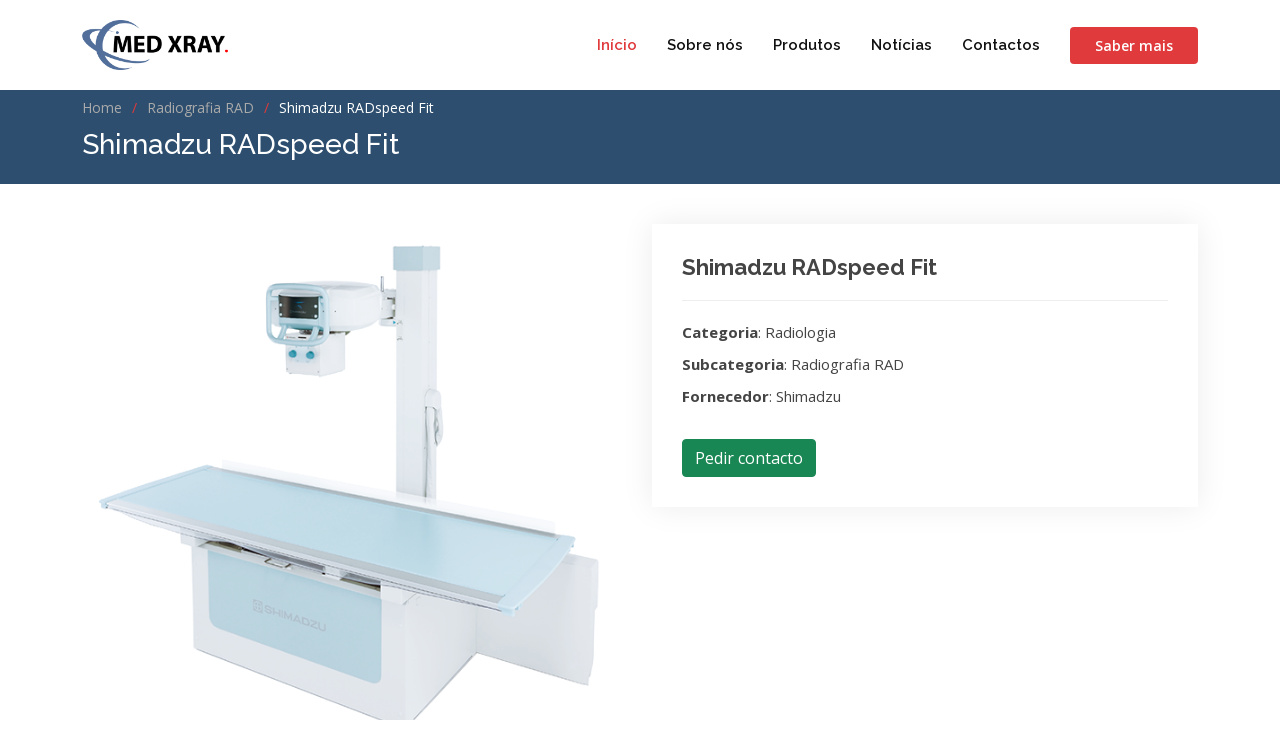

--- FILE ---
content_type: text/html; charset=UTF-8
request_url: https://www.medxray.pt/produto/1/shimadzu-radspeed-fit
body_size: 4842
content:
<!DOCTYPE html>
<html lang="en">

<head>
    <meta charset="utf-8">
    <meta content="width=device-width, initial-scale=1.0" name="viewport">
    <title>Medxray</title>
    <meta content="" name="description">
    <link href="/public/website/img/favicon.png" rel="icon">
    <link href="/public/website/img/apple-touch-icon.png" rel="apple-touch-icon">
    <link
        href="https://fonts.googleapis.com/css?family=Open+Sans:300,300i,400,400i,600,600i,700,700i|Raleway:300,300i,400,400i,500,500i,600,600i,700,700i|Poppins:300,300i,400,400i,500,500i,600,600i,700,700i"
        rel="stylesheet">
    <link href="/public/website/vendor/aos/aos.css" rel="stylesheet">
    <link href="/public/website/vendor/bootstrap/css/bootstrap.min.css" rel="stylesheet">
    <link href="/public/website/vendor/bootstrap-icons/bootstrap-icons.css" rel="stylesheet">
    <link href="/public/website/vendor/boxicons/css/boxicons.min.css" rel="stylesheet">
    <link href="/public/website/vendor/glightbox/css/glightbox.min.css" rel="stylesheet">
    <link href="/public/website/vendor/remixicon/remixicon.css" rel="stylesheet">
    <link href="/public/website/vendor/swiper/swiper-bundle.min.css" rel="stylesheet">
    <link href="https://cdnjs.cloudflare.com/ajax/libs/font-awesome/5.15.3/css/all.min.css" rel="stylesheet">
    <link href="/public/website/css/style.css?v=1366039984" rel="stylesheet">
</head>

<body>
    <!-- ======= Header ======= -->
<header id="header" class="fixed-top d-flex align-items-center">
    <div class="container d-flex align-items-center">
        <a href="/" class="logo me-auto"><img src="/public/website/img/logo.png" alt=""></a>
        <nav id="navbar" class="navbar order-last order-lg-0">
            <ul>
                <li><a class="nav-link scrollto active" href="/#hero">Início</a></li>
                <li><a class="nav-link scrollto" href="/#about">Sobre nós</a></li>
                <li><a class="nav-link scrollto" href="/#portfolio">Produtos</a></li>
                <li><a class="nav-link scrollto" href="/#tabs">Notícias</a></li>
                <li><a class="nav-link scrollto" href="/#contact">Contactos</a></li>
            </ul>
            <i class="bi bi-list mobile-nav-toggle"></i>
        </nav><!-- .navbar -->

        <a href="/#about" class="get-started-btn scrollto">Saber mais</a>

    </div>
</header><!-- End Header -->
        
    <main id="main">

        <!-- ======= Breadcrumbs ======= -->
        <section class="breadcrumbs">
            <div class="container">

                <ol>
                    <li><a href="/#portfolio">Home</a></li>
                    <li><a href="/categoria/1/radiografia-rad">Radiografia RAD</a></li>
                    <li>Shimadzu RADspeed Fit</li>
                </ol>
                <h2>Shimadzu RADspeed Fit</h2>

            </div>
        </section><!-- End Breadcrumbs -->

        <!-- ======= Portfolio Details Section ======= -->
        <section id="portfolio-details" class="portfolio-details">
            <div class="container">
                <div class="row gy-4">
                    <div class="col-lg-6">
                        <img src="/storage/app/images/Ui2vT9rwY5GQCgR1tVQRJ5V1BIYIEQ127AcN8fZE.png" alt="Medxray - Shimadzu RADspeed Fit"
                            style="max-width: 100%">
                    </div>
                    <div class="col-lg-6">
                        <div class="portfolio-info">
                            <h3>Shimadzu RADspeed Fit</h3>
                            <ul>
                                <li><strong>Categoria</strong>: Radiologia</li>
                                <li><strong>Subcategoria</strong>: Radiografia RAD</li>
                                <li><strong>Fornecedor</strong>: Shimadzu</li>
                            </ul>
                            <button class="btn btn-success mt-3" data-bs-toggle="modal" data-bs-target="#info">Pedir
                                contacto</button>
                        </div>
                    </div>
                </div>
                <div class="portfolio-description">
                    <h2>Descrição</h2>
                    <p>Este aparelho de radiografia incorporou diversos recursos de aparelhos top de linha que facilitam sua utiliza&ccedil;&atilde;o.<br />
A RADspeed fit est&aacute; equipada com um tampo de mesa flutuante que suporta peso elevado e uma grade remov&iacute;vel que reduz a dose de exposi&ccedil;&atilde;o do paciente. Al&eacute;m disso, devido &agrave; grande pot&ecirc;ncia do gerador, as imagens adquiridas s&atilde;o de alta defini&ccedil;&atilde;o. A opera&ccedil;&atilde;o simples e intuitiva proporciona facilidade e conforto, marcas registradas dos sistemas Shimadzu.</p>

<p>Gerador de alta pot&ecirc;ncia</p>

<p><img alt="Large Output Power Achieves Top-Class Image Quality" src="https://www.shimadzu.com.br/medica/produtos/radio/images/radspeed_fit/5iqj1d00000215hl.gif" /></p>

<p>O sistema &eacute; equipado com um gerador de alta pot&ecirc;ncia, com n&iacute;veis nunca antes vistos em aparelhos integrados de radiologia que obt&eacute;m imagens com alta defini&ccedil;&atilde;o, garantindo assim a qualidade do diagn&oacute;stico.</p>

<p>Opera&ccedil;&atilde;o simples com mais de 400 programas anat&ocirc;micos</p>

<p>Os par&acirc;metros radiogr&aacute;ficos s&atilde;o configurados rapidamente gra&ccedil;as aos programas anat&ocirc;micos, que memorizam t&eacute;cnica e orienta&ccedil;&atilde;o radiogr&aacute;fica, posi&ccedil;&atilde;o e espessura estudada.</p>

<p><img alt="Simple Operation with 432 Anatomical Programs" src="https://www.shimadzu.com.br/medica/produtos/radio/images/radspeed_fit/5iqj1d00000215kb.jpg" /></p>

<p>Ampla cobertura radiogr&aacute;fica gra&ccedil;as &agrave; movimenta&ccedil;&atilde;o do tampo da mesa e do suporte do tubo de raios X</p>

<p><img alt="Offers Unimaginably Wide Radiographic Coverage Through a Combination of Tabletop Movement and X-Ray Tube Support" src="https://www.shimadzu.com.br/medica/produtos/radio/images/radspeed_fit/5iqj1d00000215if.jpg" /></p>

<p>Apesar de a unidade principal ser compacta, o tampo da mesa e o tubo de raios X se movem livremente com um amplo alcance radiogr&aacute;fico para um posicionamento extremamente f&aacute;cil.</p>

<p>Travas eletromagn&eacute;ticas para um posicionamento f&aacute;cil e seguro</p>

<p>Gra&ccedil;as ao sistema de travas eletromagn&eacute;ticas, com apenas um toque, &eacute; poss&iacute;vel realizar ajustes na posi&ccedil;&atilde;o radiogr&aacute;fica de forma precisa e suave.<br />
A ilumina&ccedil;&atilde;o que indica o status de exposi&ccedil;&atilde;o acende automaticamente durante a movimenta&ccedil;&atilde;o lateral do tampo da mesa, para que o operador verifique se o posicionamento est&aacute; correto.</p>

<p>Permite realizar exames em macas e cadeiras de rodas com simples giro do bra&ccedil;o porta tubo</p>

<p><img alt="X-ray Tube Arm Swivel Capability Supports Stretcher or Wheelchair Examination" src="https://www.shimadzu.com.br/medica/produtos/radio/images/radspeed_fit/5iqj1d00000215m9.jpg" /></p>

<p>O bra&ccedil;o do tubo de raios X pode girar 180&deg; em torno da coluna, possibilitando a realiza&ccedil;&atilde;o de radiografias em macas ou em cadeiras de rodas na lateral da mesa. A radiografia pode ser realizada sem a movimenta&ccedil;&atilde;o do paciente.</p>

<p>Permite atualiza&ccedil;&atilde;o para sistema digital DR</p>

<p><img alt="DR Ready Scalable Platform" src="https://www.shimadzu.com.br/medica/produtos/radio/images/radspeed_fit/5iqj1d00000215lf.jpg" /></p>

<p>Com a RADspeed fit &eacute; poss&iacute;vel fazer upgrade para vers&atilde;o digital, o aparelho se encaixa perfeitamente nos seus planos de expans&atilde;o, o upgrade pode ser realizado de acordo com as suas necessidades.</p>

<p>Respondendo a quest&otilde;es dos pacientes sobre exposi&ccedil;&atilde;o radiogr&aacute;fica</p>

<p>Atualmente, as preocupa&ccedil;&otilde;es em rela&ccedil;&atilde;o &agrave; radia&ccedil;&atilde;o est&atilde;o aumentando. Para atender a estes questionamentos e reduzir a dose, a RADspeed fit incluiu uma fun&ccedil;&atilde;o que calcula e exibe a dose de radia&ccedil;&atilde;o que ser&aacute; disparada antes mesmo da exposi&ccedil;&atilde;o (opcional). Tornando mais f&aacute;cil responder aos questionamentos dos pacientes sobre o grau de exposi&ccedil;&atilde;o.</p>

<p>&nbsp;</p>

<p>Esta p&aacute;gina pode conter itens opcionais, entre em contato&nbsp;conosco para mais informa&ccedil;&otilde;es.</p>
                </div>
            </div>
        </section><!-- End Portfolio Details Section -->

    </main><!-- End #main -->

    <div class="modal fade" id="info" tabindex="-1" aria-labelledby="info2" aria-hidden="true">
        <div class="modal-dialog">
            <div class="modal-content">
                <div class="modal-header">
                    <h5 class="modal-title" id="info2">Shimadzu RADspeed Fit</h5>
                    <button type="button" class="btn-close" data-bs-dismiss="modal" aria-label="Close"></button>
                </div>
                <form action="/info" method="POST" id="infoForm">
                    <div class="modal-body">
                        <input type="hidden" name="_token" value="HTVUP3HBzekSvVHk9TNOoybxV6gT1w2LbZeUzCFc">                        <div class="form-group">
                            <label>Nome *</label>
                            <input type="text" name="name" class="form-control">
                        </div>
                        <div class="form-group">
                            <label>Empresa</label>
                            <input type="text" name="company" class="form-control">
                        </div>
                        <div class="form-group">
                            <label>Email *</label>
                            <input type="text" name="email" class="form-control">
                        </div>
                        <div class="form-group">
                            <label>Telefone</label>
                            <input type="text" name="phone" class="form-control">
                        </div>
                        <input type="hidden" name="product" value="Shimadzu RADspeed Fit">
                        <div class="form-group">
                            <label>Mensagem</label>
                            <textarea name="message" class="form-control"></textarea>
                        </div>
                        <br/>
                        <p><small>* Campo obrigatório</small></p>
                    </div>
                    <div class="modal-footer">
                        <button type="button" class="btn btn-secondary" data-bs-dismiss="modal">Cancelar</button>
                        <button type="submit" class="btn btn-success">Pedir contacto</button>
                    </div>
                </form>
            </div>
        </div>
    </div>
    <!-- ======= Footer ======= -->
<footer id="footer">
    <div class="footer-top">
        <div class="container">
            <div class="row">
                <div class="col-lg-3 col-md-6 footer-contact">
                    <h3>MEDXRAY<span>.</span></h3>
                    <p><strong>Zona Industrial de Rio Me&atilde;o</strong></p>

<p>Rua 10, 242 C</p>

<p>4520-475 Rio Me&atilde;o</p>

<p>&nbsp;</p>

<p><strong>Tagus Park</strong></p>

<p>Edificio N&uacute;cleo Central, S 293</p>

<p>2740 - 122 Porto Salvo</p>
                    <hr>
                    <p>medxray@medxray.pt</p>
                    <p><strong>Rio Me&atilde;o</strong></p>

<p>+351 256 283 940</p>

<p>+351 96 476 4589</p>

<p>+351 256 283 945 (Fax)</p>

<p>&nbsp;</p>

<p><strong>Lisboa</strong></p>

<p>+351 214&nbsp;875 520</p>
                </div>

                <div class="col-lg-2 col-md-6 footer-links">
                    <h4>Navegação</h4>
                    <ul>
                        <li><i class="bx bx-chevron-right"></i> <a href="#">Início</a></li>
                        <li><i class="bx bx-chevron-right"></i> <a href="#about">Sobre nós</a></li>
                        <li><i class="bx bx-chevron-right"></i> <a href="#services">Serviços</a></li>
                        <li><i class="bx bx-chevron-right"></i> <a href="#portfolio">Produtos</a></li>
                        <li><i class="bx bx-chevron-right"></i> <a href="#contact">Saber mais</a></li>
                    </ul>
                </div>

                <div class="col-lg-3 col-md-6 footer-links">
                    <h4>Produtos</h4>
                                        <ul>
                                                    <li><i class="bx bx-chevron-right"></i> <a href="#">Radiologia</a></li>
                                                    <li><i class="bx bx-chevron-right"></i> <a href="#">Material Hospitalar</a></li>
                                                    <li><i class="bx bx-chevron-right"></i> <a href="#">PACS</a></li>
                                            </ul>
                </div>

                <div class="col-lg-4 col-md-6 footer-newsletter">
                    <h4>Subscreva a nossa newsletter</h4>
                    <p>Receba a informação, sempre que tivermos novidades.</p>
                    <form action="/newsletter" method="post" id="newsletter">
                        <input type="hidden" name="_token" value="HTVUP3HBzekSvVHk9TNOoybxV6gT1w2LbZeUzCFc">                        <input type="email" name="email" placeholder="Email"><input type="submit" value="Subscrever">
                    </form>
                </div>

            </div>
        </div>
    </div>

    <div class="container d-md-flex py-4">

        <div class="me-md-auto text-center text-md-start">
            <div class="copyright">
                &copy; Copyright <strong><span>Medxray</span></strong>. All Rights Reserved
            </div>
            <div class="credits">
                Designed by <a href="https://ambitoinfinito.com/" target="_blank">Âmbito Infinito</a>
            </div>
        </div>
        <div class="social-links text-center text-md-end pt-3 pt-md-0">
            <a target="_blank"
                href="https://pt-pt.facebook.com/pages/category/Medical-Company/MedXRay-Sistemas-M%C3%A9dicos-Lda-375621179191347/"
                class="facebook"><i class="bx bxl-facebook"></i></a>
            <a href="#" class="instagram"><i class="bx bxl-instagram"></i></a>
            <a target="_blank" href="https://www.linkedin.com/company/medxray-sistemas-m%C3%A9dicos/"
                class="linkedin"><i class="bx bxl-linkedin"></i></a>
        </div>
    </div>
</footer><!-- End Footer -->
    <a href="#" class="back-to-top d-flex align-items-center justify-content-center"><i
            class="bi bi-arrow-up-short"></i></a>
    <script src="https://code.jquery.com/jquery-3.6.0.min.js"
        integrity="sha256-/xUj+3OJU5yExlq6GSYGSHk7tPXikynS7ogEvDej/m4=" crossorigin="anonymous"></script>
    <script src="/public/website/vendor/aos/aos.js"></script>
    <script src="/public/website/vendor/bootstrap/js/bootstrap.bundle.min.js"></script>
    <script src="/public/website/vendor/glightbox/js/glightbox.min.js"></script>
    <script src="/public/website/vendor/isotope-layout/isotope.pkgd.min.js"></script>
    <script src="/public/website/vendor/purecounter/purecounter.js"></script>
    <script src="/public/website/vendor/swiper/swiper-bundle.min.js"></script>
    <script src="//cdn.jsdelivr.net/npm/sweetalert2@11"></script>
    <script src="https://cdnjs.cloudflare.com/ajax/libs/jquery.form/4.3.0/jquery.form.min.js"></script>
    <script src="/public/website/js/main.js"></script>
    <script src="/public/website/js/scripts.js?v=1920247764"></script>
</body>

</html>


--- FILE ---
content_type: text/css
request_url: https://www.medxray.pt/public/website/css/style.css?v=1366039984
body_size: 8269
content:
/**
* Template Name: Presento - v3.3.0
* Template URL: https://bootstrapmade.com/presento-bootstrap-corporate-template/
* Author: BootstrapMade.com
* License: https://bootstrapmade.com/license/
*/


/*--------------------------------------------------------------
# General
--------------------------------------------------------------*/

body {
    font-family: "Open Sans", sans-serif;
    color: #444444;
}

a {
    color: #e03a3c;
    text-decoration: none;
}

a:hover {
    color: #e76668;
    text-decoration: none;
}

h1,
h2,
h3,
h4,
h5,
h6 {
    font-family: "Raleway", sans-serif;
}


/*--------------------------------------------------------------
  # Back to top button
  --------------------------------------------------------------*/

.back-to-top {
    position: fixed;
    visibility: hidden;
    opacity: 0;
    right: 15px;
    bottom: 15px;
    z-index: 996;
    background: #e03a3c;
    width: 40px;
    height: 40px;
    border-radius: 4px;
    transition: all 0.4s;
}

.back-to-top i {
    font-size: 28px;
    color: #fff;
    line-height: 0;
}

.back-to-top:hover {
    background: #e65d5f;
    color: #fff;
}

.back-to-top.active {
    visibility: visible;
    opacity: 1;
}


/*--------------------------------------------------------------
  # Disable aos animation delay on mobile devices
  --------------------------------------------------------------*/

@media screen and (max-width: 768px) {
    [data-aos-delay] {
        transition-delay: 0 !important;
    }
}


/*--------------------------------------------------------------
  # Header
  --------------------------------------------------------------*/

#header {
    background: #fff;
    transition: all 0.5s;
    z-index: 997;
    padding: 20px 0;
}

#header.header-scrolled {
    padding: 12px 0;
    box-shadow: 0px 2px 15px rgba(0, 0, 0, 0.1);
}

#header .logo {
    font-size: 30px;
    margin: 0;
    padding: 0;
    font-weight: 600;
    font-family: "Poppins", sans-serif;
}

#header .logo a {
    color: #111111;
}

#header .logo a span {
    color: #e03a3c;
}

#header .logo img {
    max-height: 50px;
}


/*--------------------------------------------------------------
  # Get Startet Button
  --------------------------------------------------------------*/

.get-started-btn {
    margin-left: 30px;
    background: #e03a3c;
    color: #fff;
    border-radius: 4px;
    padding: 8px 25px;
    white-space: nowrap;
    transition: 0.3s;
    font-size: 14px;
    font-weight: 600;
    display: inline-block;
}

.get-started-btn:hover {
    background: #111111;
    color: #fff;
}

@media (max-width: 992px) {
    .get-started-btn {
        margin: 0 15px 0 0;
        padding: 6px 18px;
    }
}


/*--------------------------------------------------------------
  # Navigation Menu
  --------------------------------------------------------------*/


/**
  * Desktop Navigation
  */

.navbar {
    padding: 0;
}

.navbar ul {
    margin: 0;
    padding: 0;
    display: flex;
    list-style: none;
    align-items: center;
}

.navbar li {
    position: relative;
}

.navbar a,
.navbar a:focus {
    display: flex;
    align-items: center;
    justify-content: space-between;
    padding: 10px 0 10px 30px;
    font-family: "Raleway", sans-serif;
    font-size: 15px;
    font-weight: 600;
    color: #111111;
    white-space: nowrap;
    transition: 0.3s;
}

.navbar a i,
.navbar a:focus i {
    font-size: 12px;
    line-height: 0;
    margin-left: 5px;
}

.navbar a:hover,
.navbar .active,
.navbar .active:focus,
.navbar li:hover>a {
    color: #e03a3c;
}

.navbar .dropdown ul {
    display: block;
    position: absolute;
    left: 30px;
    top: calc(100% + 30px);
    margin: 0;
    padding: 10px 0;
    z-index: 99;
    opacity: 0;
    visibility: hidden;
    background: #fff;
    box-shadow: 0px 0px 30px rgba(127, 137, 161, 0.25);
    transition: 0.3s;
}

.navbar .dropdown ul li {
    min-width: 200px;
}

.navbar .dropdown ul a {
    padding: 10px 20px;
    font-size: 14px;
}

.navbar .dropdown ul a i {
    font-size: 12px;
}

.navbar .dropdown ul a:hover,
.navbar .dropdown ul .active:hover,
.navbar .dropdown ul li:hover>a {
    color: #e03a3c;
}

.navbar .dropdown:hover>ul {
    opacity: 1;
    top: 100%;
    visibility: visible;
}

.navbar .dropdown .dropdown ul {
    top: 0;
    left: calc(100% - 30px);
    visibility: hidden;
}

.navbar .dropdown .dropdown:hover>ul {
    opacity: 1;
    top: 0;
    left: 100%;
    visibility: visible;
}

@media (max-width: 1366px) {
    .navbar .dropdown .dropdown ul {
        left: -90%;
    }
    .navbar .dropdown .dropdown:hover>ul {
        left: -100%;
    }
}


/**
  * Mobile Navigation
  */

.mobile-nav-toggle {
    color: #111111;
    font-size: 28px;
    cursor: pointer;
    display: none;
    line-height: 0;
    transition: 0.5s;
}

.mobile-nav-toggle.bi-x {
    color: #fff;
}

@media (max-width: 991px) {
    .mobile-nav-toggle {
        display: block;
    }
    .navbar ul {
        display: none;
    }
}

.navbar-mobile {
    position: fixed;
    overflow: hidden;
    top: 0;
    right: 0;
    left: 0;
    bottom: 0;
    background: rgba(0, 0, 0, 0.9);
    transition: 0.3s;
    z-index: 999;
}

.navbar-mobile .mobile-nav-toggle {
    position: absolute;
    top: 15px;
    right: 15px;
}

.navbar-mobile ul {
    display: block;
    position: absolute;
    top: 55px;
    right: 15px;
    bottom: 15px;
    left: 15px;
    padding: 10px 0;
    background-color: #fff;
    overflow-y: auto;
    transition: 0.3s;
}

.navbar-mobile a {
    padding: 10px 20px;
    font-size: 15px;
    color: #111111;
}

.navbar-mobile a:hover,
.navbar-mobile .active,
.navbar-mobile li:hover>a {
    color: #e03a3c;
}

.navbar-mobile .getstarted {
    margin: 15px;
}

.navbar-mobile .dropdown ul {
    position: static;
    display: none;
    margin: 10px 20px;
    padding: 10px 0;
    z-index: 99;
    opacity: 1;
    visibility: visible;
    background: #fff;
    box-shadow: 0px 0px 30px rgba(127, 137, 161, 0.25);
}

.navbar-mobile .dropdown ul li {
    min-width: 200px;
}

.navbar-mobile .dropdown ul a {
    padding: 10px 20px;
}

.navbar-mobile .dropdown ul a i {
    font-size: 12px;
}

.navbar-mobile .dropdown ul a:hover,
.navbar-mobile .dropdown ul .active:hover,
.navbar-mobile .dropdown ul li:hover>a {
    color: #e03a3c;
}

.navbar-mobile .dropdown>.dropdown-active {
    display: block;
}


/*--------------------------------------------------------------
  # Hero Section
  --------------------------------------------------------------*/

#hero {
    width: 100%;
    height: 100vh;
    background: url("../img/header.png") top center no-repeat;
    background-size: cover;
    position: relative;
    padding-top: 82px;
}

#hero:before {
    content: "";
    background: rgba(0, 0, 0, 0.3);
    position: absolute;
    bottom: 0;
    top: 0;
    left: 0;
    right: 0;
}

#hero h1 {
    margin: 0;
    font-size: 48px;
    font-weight: 700;
    color: #2d4e6e;
}

#hero h2 {
    color: #2d4e6e;
    margin: 10px 0 0 0;
    font-size: 24px;
}

#hero .btn-get-started {
    font-family: "Raleway", sans-serif;
    font-weight: 500;
    font-size: 16px;
    letter-spacing: 1px;
    display: inline-block;
    padding: 10px 30px;
    border-radius: 4px;
    transition: 0.5s;
    margin-top: 30px;
    color: #fff;
    background: #e03a3c;
    border: 2px solid #e03a3c;
}

#hero .btn-get-started:hover {
    background: transparent;
    border-color: #fff;
}

@media (max-width: 768px) {
    #hero {
        text-align: center;
        padding-top: 58px;
    }
    #hero h1 {
        font-size: 28px;
    }
    #hero h2 {
        font-size: 18px;
        line-height: 24px;
    }
}

@media (max-height: 500px) {
    #hero {
        height: 120vh;
    }
}


/*--------------------------------------------------------------
  # Sections General
  --------------------------------------------------------------*/

section {
    padding: 60px 0;
    overflow: hidden;
    position: relative;
}

.section-title {
    text-align: center;
    padding-bottom: 30px;
    position: relative;
}

.section-title h2 {
    font-size: 32px;
    font-weight: bold;
    text-transform: uppercase;
    margin-bottom: 20px;
    padding-bottom: 20px;
    position: relative;
}

.section-title h2::after {
    content: '';
    position: absolute;
    display: block;
    width: 50px;
    height: 3px;
    background: #e03a3c;
    bottom: 0;
    left: calc(50% - 25px);
}

.section-title p {
    margin-bottom: 0;
}

.section-bg {
    padding: 120px 0;
    color: #fff;
}

.section-bg:before {
    content: "";
    background: #2d4e6e;
    position: absolute;
    bottom: 60px;
    top: 60px;
    left: 0;
    right: 0;
    transform: skewY(-3deg);
}


/*--------------------------------------------------------------
  # Breadcrumbs
  --------------------------------------------------------------*/

.breadcrumbs {
    padding: 15px 0;
    background: #2D4E6E;
    min-height: 40px;
    margin-top: 82px;
    color: #fff;
}

.breadcrumbs h2 {
    font-size: 28px;
    font-weight: 500;
}

.breadcrumbs ol {
    display: flex;
    flex-wrap: wrap;
    list-style: none;
    padding: 0 0 10px 0;
    margin: 0;
    font-size: 14px;
}

.breadcrumbs ol a {
    color: #aaaaaa;
}

.breadcrumbs ol a:hover {
    color: #fff;
    transition: 0.3s;
}

.breadcrumbs ol li+li {
    padding-left: 10px;
}

.breadcrumbs ol li+li::before {
    display: inline-block;
    padding-right: 10px;
    color: #e03a3c;
    content: "/";
}


/*--------------------------------------------------------------
  # Clients
  --------------------------------------------------------------*/

.clients .swiper-pagination {
    margin-top: 20px;
    position: relative;
}

.clients .swiper-pagination .swiper-pagination-bullet {
    width: 12px;
    height: 12px;
    background-color: #fff;
    opacity: 1;
    border: 1px solid #e03a3c;
}

.clients .swiper-pagination .swiper-pagination-bullet-active {
    background-color: #e03a3c;
}

.clients .swiper-slide img {
    opacity: 0.5;
    transition: 0.3s;
    filter: grayscale(100);
}

.clients .swiper-slide img:hover {
    opacity: 1;
    filter: none;
}


/*--------------------------------------------------------------
  # About
  --------------------------------------------------------------*/

.about .container {
    position: relative;
    z-index: 10;
}

.about .content {
    padding: 30px 30px 30px 0;
}

.about .content h3 {
    font-weight: 700;
    font-size: 34px;
    margin-bottom: 30px;
}

.about .content p {
    margin-bottom: 30px;
}

.about .content .about-btn {
    padding: 8px 30px 9px 30px;
    color: #fff;
    border-radius: 50px;
    transition: 0.3s;
    text-transform: uppercase;
    font-weight: 600;
    font-size: 13px;
    display: inline-flex;
    align-items: center;
    border: 2px solid #e03a3c;
}

.about .content .about-btn i {
    font-size: 16px;
    padding-left: 5px;
}

.about .content .about-btn:hover {
    background: #e35052;
    background: #e03a3c;
}

.about .icon-boxes .icon-box {
    margin-top: 30px;
}

.about .icon-boxes .icon-box i {
    font-size: 40px;
    color: #e03a3c;
    margin-bottom: 10px;
    background: #fff;
    width: 70px;
    height: 70px;
    line-height: 70px;
    text-align: center;
    border-radius: 100%;
}

.about .icon-boxes .icon-box h4 {
    font-size: 20px;
    font-weight: 700;
    margin: 0 0 10px 0;
}

.about .icon-boxes .icon-box p {
    font-size: 15px;
    color: #d2d2d2;
}

@media (max-width: 1200px) {
    .about .content {
        padding-right: 0;
    }
}

@media (max-width: 768px) {
    .about {
        text-align: center;
    }
}


/*--------------------------------------------------------------
  # Counts
  --------------------------------------------------------------*/

.counts {
    padding-top: 80px;
}

.counts .count-box {
    padding: 30px 30px 25px 30px;
    width: 100%;
    position: relative;
    text-align: center;
    box-shadow: 0px 2px 35px rgba(0, 0, 0, 0.06);
    border-radius: 4px;
}

.counts .count-box i {
    position: absolute;
    width: 54px;
    height: 54px;
    top: -27px;
    left: 50%;
    transform: translateX(-50%);
    font-size: 24px;
    background: #fff;
    color: #e03a3c;
    border-radius: 50px;
    border: 2px solid #fff;
    box-shadow: 0px 2px 25px rgba(0, 0, 0, 0.1);
    display: inline-flex;
    align-items: center;
    justify-content: center;
}

.counts .count-box span {
    font-size: 36px;
    display: block;
    font-weight: 700;
    color: #111111;
}

.counts .count-box p {
    padding: 0;
    margin: 0;
    font-family: "Raleway", sans-serif;
    font-size: 14px;
}


/*--------------------------------------------------------------
  # Tabs
  --------------------------------------------------------------*/

.tabs .nav-tabs {
    border: 0;
}

.tabs .nav-link {
    border: 1px solid #b9b9b9;
    padding: 15px;
    transition: 0.3s;
    color: #111111;
    border-radius: 0;
    display: flex;
    align-items: center;
    justify-content: center;
    cursor: pointer;
}

.tabs .nav-link i {
    padding-right: 15px;
    font-size: 48px;
}

.tabs .nav-link h4 {
    font-size: 18px;
    font-weight: 600;
    margin: 0;
}

.tabs .nav-link:hover {
    color: #e03a3c;
}

.tabs .nav-link.active {
    background: #e03a3c;
    color: #fff;
    border-color: #e03a3c;
}

@media (max-width: 768px) {
    .tabs .nav-link i {
        padding: 0;
        line-height: 1;
        font-size: 36px;
    }
}

@media (max-width: 575px) {
    .tabs .nav-link {
        padding: 15px;
    }
    .tabs .nav-link i {
        font-size: 24px;
    }
}

.tabs .tab-content {
    margin-top: 30px;
}

.tabs .tab-pane h3 {
    font-weight: 600;
    font-size: 26px;
}

.tabs .tab-pane ul {
    list-style: none;
    padding: 0;
}

.tabs .tab-pane ul li {
    padding-bottom: 10px;
}

.tabs .tab-pane ul i {
    font-size: 20px;
    padding-right: 4px;
    color: #e03a3c;
}

.tabs .tab-pane p:last-child {
    margin-bottom: 0;
}


/*--------------------------------------------------------------
  # Services
  --------------------------------------------------------------*/

.services .icon-box {
    margin-bottom: 20px;
    padding: 30px;
    border-radius: 6px;
    background: #252525;
    transition: 0.3s;
}

.services .icon-box:hover {
    background: #2b2b2b;
}

.services .icon-box i {
    float: left;
    color: #e03a3c;
    font-size: 40px;
    line-height: 0;
}

.services .icon-box h4 {
    margin-left: 70px;
    font-weight: 700;
    margin-bottom: 15px;
    font-size: 18px;
}

.services .icon-box h4 a {
    color: #fff;
    transition: 0.3s;
}

.services .icon-box h4 a:hover {
    text-decoration: underline;
}

.services .icon-box .icon-box:hover h4 a {
    color: #e03a3c;
}

.services .icon-box p {
    margin-left: 70px;
    line-height: 24px;
    font-size: 14px;
}


/*--------------------------------------------------------------
  # Portfolio
  --------------------------------------------------------------*/

.portfolio .portfolio-item {
    margin-bottom: 30px;
}

.portfolio #portfolio-flters {
    padding: 0;
    margin: 0 auto 20px auto;
    list-style: none;
    text-align: center;
}

.portfolio #portfolio-flters li {
    cursor: pointer;
    display: inline-block;
    padding: 8px 15px 10px 15px;
    font-size: 14px;
    font-weight: 600;
    line-height: 1;
    text-transform: uppercase;
    color: #444444;
    margin-bottom: 5px;
    transition: all 0.3s ease-in-out;
    border-radius: 3px;
}

.portfolio #portfolio-flters li:hover,
.portfolio #portfolio-flters li.filter-active {
    color: #fff;
    background: #e03a3c;
}

.portfolio #portfolio-flters li:last-child {
    margin-right: 0;
}

.portfolio .portfolio-wrap {
    transition: 0.3s;
    position: relative;
    overflow: hidden;
    z-index: 1;
    background: transparent;
}

.portfolio .portfolio-wrap::before {
    content: "";
    background: rgba(17, 17, 17, 0.6);
    position: absolute;
    left: 0;
    right: 0;
    top: 0;
    bottom: 0;
    transition: all ease-in-out 0.3s;
    z-index: 2;
    opacity: 0;
}

.portfolio .portfolio-wrap img {
    transition: all ease-in-out 0.3s;
}

.portfolio .portfolio-wrap .portfolio-info {
    opacity: 0;
    position: absolute;
    top: 0;
    left: 0;
    right: 0;
    bottom: 0;
    z-index: 3;
    transition: all ease-in-out 0.3s;
    display: flex;
    flex-direction: column;
    justify-content: flex-end;
    align-items: flex-start;
    padding: 20px;
}

.portfolio .portfolio-wrap .portfolio-info h4 {
    font-size: 20px;
    color: #fff;
    font-weight: 600;
}

.portfolio .portfolio-wrap .portfolio-info p {
    color: rgba(255, 255, 255, 0.7);
    font-size: 14px;
    text-transform: uppercase;
    padding: 0;
    margin: 0;
    font-style: italic;
}

.portfolio .portfolio-wrap .portfolio-links {
    text-align: center;
    z-index: 4;
}

.portfolio .portfolio-wrap .portfolio-links a {
    color: rgba(255, 255, 255, 0.4);
    margin: 0 5px 0 0;
    font-size: 28px;
    display: inline-block;
    transition: 0.3s;
}

.portfolio .portfolio-wrap .portfolio-links a:hover {
    color: #fff;
}

.portfolio .portfolio-wrap:hover::before {
    opacity: 1;
}

.portfolio .portfolio-wrap:hover img {
    transform: scale(1.2);
}

.portfolio .portfolio-wrap:hover .portfolio-info {
    opacity: 1;
}


/*--------------------------------------------------------------
  # Portfolio Details
  --------------------------------------------------------------*/

.portfolio-details {
    padding-top: 40px;
}

.portfolio-details .portfolio-details-slider img {
    width: 100%;
}

.portfolio-details .portfolio-details-slider .swiper-pagination {
    margin-top: 20px;
    position: relative;
}

.portfolio-details .portfolio-details-slider .swiper-pagination .swiper-pagination-bullet {
    width: 12px;
    height: 12px;
    background-color: #fff;
    opacity: 1;
    border: 1px solid #e03a3c;
}

.portfolio-details .portfolio-details-slider .swiper-pagination .swiper-pagination-bullet-active {
    background-color: #e03a3c;
}

.portfolio-details .portfolio-info {
    padding: 30px;
    box-shadow: 0px 0 30px rgba(17, 17, 17, 0.08);
}

.portfolio-details .portfolio-info h3 {
    font-size: 22px;
    font-weight: 700;
    margin-bottom: 20px;
    padding-bottom: 20px;
    border-bottom: 1px solid #eee;
}

.portfolio-details .portfolio-info ul {
    list-style: none;
    padding: 0;
    font-size: 15px;
}

.portfolio-details .portfolio-info ul li+li {
    margin-top: 10px;
}

.portfolio-details .portfolio-description {
    padding-top: 30px;
}

.portfolio-details .portfolio-description h2 {
    font-size: 26px;
    font-weight: 700;
    margin-bottom: 20px;
}

.portfolio-details .portfolio-description p {
    padding: 0;
}


/*--------------------------------------------------------------
  # Testimonials
  --------------------------------------------------------------*/

.testimonials .testimonial-item {
    box-sizing: content-box;
    padding: 30px;
    margin: 30px 15px;
    min-height: 200px;
    box-shadow: 0px 2px 12px rgba(0, 0, 0, 0.08);
    position: relative;
    background: #fff;
    border-radius: 15px;
}

.testimonials .testimonial-item .testimonial-img {
    width: 90px;
    border-radius: 10px;
    border: 6px solid #fff;
    float: left;
    margin: 0 10px 0 0;
}

.testimonials .testimonial-item h3 {
    font-size: 18px;
    font-weight: bold;
    margin: 25px 0 5px 0;
    color: #111;
}

.testimonials .testimonial-item h4 {
    font-size: 14px;
    color: #999;
    margin: 0;
}

.testimonials .testimonial-item .quote-icon-left,
.testimonials .testimonial-item .quote-icon-right {
    color: #fceaea;
    font-size: 26px;
}

.testimonials .testimonial-item .quote-icon-left {
    display: inline-block;
    left: -5px;
    position: relative;
}

.testimonials .testimonial-item .quote-icon-right {
    display: inline-block;
    right: -5px;
    position: relative;
    top: 10px;
}

.testimonials .testimonial-item p {
    font-style: italic;
    margin: 30px auto 15px auto;
}

.testimonials .swiper-pagination {
    margin-top: 20px;
    position: relative;
}

.testimonials .swiper-pagination .swiper-pagination-bullet {
    width: 12px;
    height: 12px;
    background-color: #fff;
    opacity: 1;
    border: 1px solid #e03a3c;
}

.testimonials .swiper-pagination .swiper-pagination-bullet-active {
    background-color: #e03a3c;
}


/*--------------------------------------------------------------
  # Pricing
  --------------------------------------------------------------*/

.pricing .box {
    padding: 20px;
    background: #2b2b2b;
    text-align: center;
    border-radius: 8px;
    position: relative;
    overflow: hidden;
}

.pricing .box h3 {
    font-weight: 400;
    padding: 15px;
    font-size: 18px;
    text-transform: uppercase;
    font-weight: 600;
}

.pricing .box h4 {
    font-size: 42px;
    font-weight: 500;
    font-family: "Open Sans", sans-serif;
    margin-bottom: 20px;
}

.pricing .box h4 sup {
    font-size: 20px;
    top: -15px;
    left: -3px;
}

.pricing .box h4 span {
    font-size: 16px;
    font-weight: 300;
}

.pricing .box ul {
    padding: 0;
    list-style: none;
    text-align: center;
    line-height: 20px;
    font-size: 14px;
}

.pricing .box ul li {
    padding-bottom: 16px;
}

.pricing .box ul i {
    color: #e03a3c;
    font-size: 18px;
    padding-right: 4px;
}

.pricing .box ul .na {
    color: rgba(255, 255, 255, 0.5);
    text-decoration: line-through;
}

.pricing .box .btn-wrap {
    padding: 15px;
    text-align: center;
}

.pricing .box .btn-buy {
    display: inline-block;
    padding: 10px 40px 12px 40px;
    border-radius: 4px;
    color: #fff;
    transition: none;
    font-size: 14px;
    font-weight: 400;
    font-family: "Raleway", sans-serif;
    font-weight: 600;
    transition: 0.3s;
    border: 2px solid rgba(255, 255, 255, 0.3);
}

.pricing .box .btn-buy:hover {
    border-color: #fff;
}

.pricing .featured {
    background: #e03a3c;
}


/*--------------------------------------------------------------
  # Frequently Asked Questions
  --------------------------------------------------------------*/

.faq .faq-list {
    padding: 0;
    list-style: none;
}

.faq .faq-list li {
    border-bottom: 1px solid #eee;
    margin-bottom: 20px;
    padding-bottom: 20px;
}

.faq .faq-list a {
    display: block;
    position: relative;
    font-family: #e03a3c;
    font-size: 18px;
    line-height: 24px;
    font-weight: 400;
    padding-right: 25px;
    cursor: pointer;
}

.faq .faq-list i {
    font-size: 24px;
    position: absolute;
    right: 0;
    top: 0;
}

.faq .faq-list p {
    margin-bottom: 0;
    padding: 10px 0 0 0;
}

.faq .faq-list .icon-show {
    display: none;
}

.faq .faq-list a.collapsed {
    color: #343a40;
}

.faq .faq-list a.collapsed:hover {
    color: #e03a3c;
}

.faq .faq-list a.collapsed .icon-show {
    display: inline-block;
}

.faq .faq-list a.collapsed .icon-close {
    display: none;
}


/*--------------------------------------------------------------
  # Team
  --------------------------------------------------------------*/

.team .member {
    margin-bottom: 20px;
    overflow: hidden;
    border-radius: 5px;
    background: #fff;
}

.team .member .member-img {
    position: relative;
    overflow: hidden;
}

.team .member .social {
    position: absolute;
    left: 0;
    bottom: 30px;
    right: 0;
    opacity: 0;
    transition: ease-in-out 0.3s;
    display: flex;
    align-items: center;
    justify-content: center;
}

.team .member .social a {
    transition: color 0.3s;
    color: #111111;
    margin: 0 3px;
    border-radius: 50px;
    width: 36px;
    height: 36px;
    background: #e03a3c;
    display: inline-flex;
    align-items: center;
    justify-content: center;
    transition: ease-in-out 0.3s;
    color: #fff;
}

.team .member .social a:hover {
    background: #111111;
}

.team .member .social i {
    font-size: 18px;
    line-height: 0;
}

.team .member .member-info {
    padding: 25px 15px;
}

.team .member .member-info h4 {
    font-weight: 700;
    margin-bottom: 5px;
    font-size: 18px;
    color: #111111;
}

.team .member .member-info span {
    display: block;
    font-size: 13px;
    font-weight: 400;
    color: #aaaaaa;
}

.team .member .member-info p {
    font-style: italic;
    font-size: 14px;
    line-height: 26px;
    color: #777777;
}

.team .member:hover .social {
    opacity: 1;
    bottom: 15px;
}


/*--------------------------------------------------------------
  # Contact
  --------------------------------------------------------------*/

.contact .info-box {
    color: #444444;
    text-align: center;
    box-shadow: 0 0 30px rgba(214, 215, 216, 0.6);
    padding: 30px 0 32px 0;
    border-radius: 4px;
}

.contact .info-box i {
    font-size: 32px;
    color: #e03a3c;
    border-radius: 50%;
    padding: 8px;
    border: 2px dotted #f8d4d5;
}

.contact .info-box h3 {
    font-size: 20px;
    color: #777777;
    font-weight: 700;
    margin: 10px 0;
}

.contact .info-box p {
    padding: 0;
    line-height: 24px;
    font-size: 14px;
    margin-bottom: 0;
}

.contact .php-email-form {
    box-shadow: 0 0 30px rgba(214, 215, 216, 0.6);
    padding: 30px;
    border-radius: 4px;
}

.contact .php-email-form .error-message {
    display: none;
    color: #fff;
    background: #ed3c0d;
    text-align: left;
    padding: 15px;
    font-weight: 600;
}

.contact .php-email-form .error-message br+br {
    margin-top: 25px;
}

.contact .php-email-form .sent-message {
    display: none;
    color: #fff;
    background: #18d26e;
    text-align: center;
    padding: 15px;
    font-weight: 600;
}

.contact .php-email-form .loading {
    display: none;
    background: #fff;
    text-align: center;
    padding: 15px;
}

.contact .php-email-form .loading:before {
    content: "";
    display: inline-block;
    border-radius: 50%;
    width: 24px;
    height: 24px;
    margin: 0 10px -6px 0;
    border: 3px solid #18d26e;
    border-top-color: #eee;
    -webkit-animation: animate-loading 1s linear infinite;
    animation: animate-loading 1s linear infinite;
}

.contact .php-email-form .form-group {
    margin-bottom: 25px;
}

.contact .php-email-form input,
.contact .php-email-form textarea {
    box-shadow: none;
    font-size: 14px;
    border-radius: 4px;
}

.contact .php-email-form input:focus,
.contact .php-email-form textarea:focus {
    border-color: #111111;
}

.contact .php-email-form input {
    padding: 10px 15px;
}

.contact .php-email-form textarea {
    padding: 12px 15px;
}

.contact .php-email-form button[type="submit"] {
    background: #e03a3c;
    border: 0;
    padding: 10px 32px;
    color: #fff;
    transition: 0.4s;
    border-radius: 4px;
}

.contact .php-email-form button[type="submit"]:hover {
    background: #e35052;
}

@-webkit-keyframes animate-loading {
    0% {
        transform: rotate(0deg);
    }
    100% {
        transform: rotate(360deg);
    }
}

@keyframes animate-loading {
    0% {
        transform: rotate(0deg);
    }
    100% {
        transform: rotate(360deg);
    }
}


/*--------------------------------------------------------------
  # Blog
  --------------------------------------------------------------*/

.blog {
    padding: 40px 0 20px 0;
}

.blog .entry {
    padding: 30px;
    margin-bottom: 60px;
    box-shadow: 0 4px 16px rgba(0, 0, 0, 0.1);
}

.blog .entry .entry-img {
    max-height: 440px;
    margin: -30px -30px 20px -30px;
    overflow: hidden;
}

.blog .entry .entry-title {
    font-size: 28px;
    font-weight: bold;
    padding: 0;
    margin: 0 0 20px 0;
}

.blog .entry .entry-title a {
    color: #111111;
    transition: 0.3s;
}

.blog .entry .entry-title a:hover {
    color: #e03a3c;
}

.blog .entry .entry-meta {
    margin-bottom: 15px;
    color: #777777;
}

.blog .entry .entry-meta ul {
    display: flex;
    flex-wrap: wrap;
    list-style: none;
    align-items: center;
    padding: 0;
    margin: 0;
}

.blog .entry .entry-meta ul li+li {
    padding-left: 20px;
}

.blog .entry .entry-meta i {
    font-size: 16px;
    margin-right: 8px;
    line-height: 0;
}

.blog .entry .entry-meta a {
    color: #777777;
    font-size: 14px;
    display: inline-block;
    line-height: 1;
}

.blog .entry .entry-content p {
    line-height: 24px;
}

.blog .entry .entry-content .read-more {
    -moz-text-align-last: right;
    text-align-last: right;
}

.blog .entry .entry-content .read-more a {
    display: inline-block;
    background: #e03a3c;
    color: #fff;
    padding: 6px 20px;
    transition: 0.3s;
    font-size: 14px;
    border-radius: 4px;
}

.blog .entry .entry-content .read-more a:hover {
    background: #e35052;
}

.blog .entry .entry-content h3 {
    font-size: 22px;
    margin-top: 30px;
    font-weight: bold;
}

.blog .entry .entry-content blockquote {
    overflow: hidden;
    background-color: #fafafa;
    padding: 60px;
    position: relative;
    text-align: center;
    margin: 20px 0;
}

.blog .entry .entry-content blockquote p {
    color: #444444;
    line-height: 1.6;
    margin-bottom: 0;
    font-style: italic;
    font-weight: 500;
    font-size: 22px;
}

.blog .entry .entry-content blockquote::after {
    content: '';
    position: absolute;
    left: 0;
    top: 0;
    bottom: 0;
    width: 3px;
    background-color: #111111;
    margin-top: 20px;
    margin-bottom: 20px;
}

.blog .entry .entry-footer {
    padding-top: 10px;
    border-top: 1px solid #e6e6e6;
}

.blog .entry .entry-footer i {
    color: #5e5e5e;
    display: inline;
}

.blog .entry .entry-footer a {
    color: #1e1e1e;
    transition: 0.3s;
}

.blog .entry .entry-footer a:hover {
    color: #e03a3c;
}

.blog .entry .entry-footer .cats {
    list-style: none;
    display: inline;
    padding: 0 20px 0 0;
    font-size: 14px;
}

.blog .entry .entry-footer .cats li {
    display: inline-block;
}

.blog .entry .entry-footer .tags {
    list-style: none;
    display: inline;
    padding: 0;
    font-size: 14px;
}

.blog .entry .entry-footer .tags li {
    display: inline-block;
}

.blog .entry .entry-footer .tags li+li::before {
    padding-right: 6px;
    color: #6c757d;
    content: ",";
}

.blog .entry .entry-footer .share {
    font-size: 16px;
}

.blog .entry .entry-footer .share i {
    padding-left: 5px;
}

.blog .entry-single {
    margin-bottom: 30px;
}

.blog .blog-author {
    padding: 20px;
    margin-bottom: 30px;
    box-shadow: 0 4px 16px rgba(0, 0, 0, 0.1);
}

.blog .blog-author img {
    width: 120px;
    margin-right: 20px;
}

.blog .blog-author h4 {
    font-weight: 600;
    font-size: 22px;
    margin-bottom: 0px;
    padding: 0;
    color: #111111;
}

.blog .blog-author .social-links {
    margin: 0 10px 10px 0;
}

.blog .blog-author .social-links a {
    color: rgba(17, 17, 17, 0.5);
    margin-right: 5px;
}

.blog .blog-author p {
    font-style: italic;
    color: #b7b7b7;
}

.blog .blog-comments {
    margin-bottom: 30px;
}

.blog .blog-comments .comments-count {
    font-weight: bold;
}

.blog .blog-comments .comment {
    margin-top: 30px;
    position: relative;
}

.blog .blog-comments .comment .comment-img {
    margin-right: 14px;
}

.blog .blog-comments .comment .comment-img img {
    width: 60px;
}

.blog .blog-comments .comment h5 {
    font-size: 16px;
    margin-bottom: 2px;
}

.blog .blog-comments .comment h5 a {
    font-weight: bold;
    color: #444444;
    transition: 0.3s;
}

.blog .blog-comments .comment h5 a:hover {
    color: #e03a3c;
}

.blog .blog-comments .comment h5 .reply {
    padding-left: 10px;
    color: #111111;
}

.blog .blog-comments .comment h5 .reply i {
    font-size: 20px;
}

.blog .blog-comments .comment time {
    display: block;
    font-size: 14px;
    color: #2b2b2b;
    margin-bottom: 5px;
}

.blog .blog-comments .comment.comment-reply {
    padding-left: 40px;
}

.blog .blog-comments .reply-form {
    margin-top: 30px;
    padding: 30px;
    box-shadow: 0 4px 16px rgba(0, 0, 0, 0.1);
}

.blog .blog-comments .reply-form h4 {
    font-weight: bold;
    font-size: 22px;
}

.blog .blog-comments .reply-form p {
    font-size: 14px;
}

.blog .blog-comments .reply-form input {
    border-radius: 4px;
    padding: 10px 10px;
    font-size: 14px;
}

.blog .blog-comments .reply-form input:focus {
    box-shadow: none;
    border-color: #ee9293;
}

.blog .blog-comments .reply-form textarea {
    border-radius: 4px;
    padding: 10px 10px;
    font-size: 14px;
}

.blog .blog-comments .reply-form textarea:focus {
    box-shadow: none;
    border-color: #ee9293;
}

.blog .blog-comments .reply-form .form-group {
    margin-bottom: 25px;
}

.blog .blog-comments .reply-form .btn-primary {
    border-radius: 4px;
    padding: 10px 20px;
    border: 0;
    background-color: #111111;
}

.blog .blog-comments .reply-form .btn-primary:hover {
    background-color: #1e1e1e;
}

.blog .blog-pagination {
    color: #444444;
}

.blog .blog-pagination ul {
    display: flex;
    padding: 0;
    margin: 0;
    list-style: none;
}

.blog .blog-pagination li {
    margin: 0 5px;
    transition: 0.3s;
}

.blog .blog-pagination li a {
    color: #111111;
    padding: 7px 16px;
    display: flex;
    align-items: center;
    justify-content: center;
}

.blog .blog-pagination li.active,
.blog .blog-pagination li:hover {
    background: #e03a3c;
}

.blog .blog-pagination li.active a,
.blog .blog-pagination li:hover a {
    color: #fff;
}

.blog .sidebar {
    padding: 30px;
    margin: 0 0 60px 20px;
    box-shadow: 0 4px 16px rgba(0, 0, 0, 0.1);
}

.blog .sidebar .sidebar-title {
    font-size: 20px;
    font-weight: 700;
    padding: 0 0 0 0;
    margin: 0 0 15px 0;
    color: #111111;
    position: relative;
}

.blog .sidebar .sidebar-item {
    margin-bottom: 30px;
}

.blog .sidebar .search-form form {
    background: #fff;
    border: 1px solid #ddd;
    padding: 3px 10px;
    position: relative;
}

.blog .sidebar .search-form form input[type="text"] {
    border: 0;
    padding: 4px;
    border-radius: 4px;
    width: calc(100% - 40px);
}

.blog .sidebar .search-form form button {
    position: absolute;
    top: 0;
    right: 0;
    bottom: 0;
    border: 0;
    background: none;
    font-size: 16px;
    padding: 0 15px;
    margin: -1px;
    background: #e03a3c;
    color: #fff;
    transition: 0.3s;
    border-radius: 0 4px 4px 0;
    line-height: 0;
}

.blog .sidebar .search-form form button i {
    line-height: 0;
}

.blog .sidebar .search-form form button:hover {
    background: #e34c4d;
}

.blog .sidebar .categories ul {
    list-style: none;
    padding: 0;
}

.blog .sidebar .categories ul li+li {
    padding-top: 10px;
}

.blog .sidebar .categories ul a {
    color: #111111;
    transition: 0.3s;
}

.blog .sidebar .categories ul a:hover {
    color: #e03a3c;
}

.blog .sidebar .categories ul a span {
    padding-left: 5px;
    color: #aaaaaa;
    font-size: 14px;
}

.blog .sidebar .recent-posts .post-item+.post-item {
    margin-top: 15px;
}

.blog .sidebar .recent-posts img {
    width: 80px;
    float: left;
}

.blog .sidebar .recent-posts h4 {
    font-size: 15px;
    margin-left: 95px;
    font-weight: bold;
}

.blog .sidebar .recent-posts h4 a {
    color: #111111;
    transition: 0.3s;
}

.blog .sidebar .recent-posts h4 a:hover {
    color: #e03a3c;
}

.blog .sidebar .recent-posts time {
    display: block;
    margin-left: 95px;
    font-style: italic;
    font-size: 14px;
    color: #aaaaaa;
}

.blog .sidebar .tags {
    margin-bottom: -10px;
}

.blog .sidebar .tags ul {
    list-style: none;
    padding: 0;
}

.blog .sidebar .tags ul li {
    display: inline-block;
}

.blog .sidebar .tags ul a {
    color: #515151;
    font-size: 14px;
    padding: 6px 14px;
    margin: 0 6px 8px 0;
    border: 1px solid #c4c4c4;
    display: inline-block;
    transition: 0.3s;
}

.blog .sidebar .tags ul a:hover {
    color: #fff;
    border: 1px solid #e03a3c;
    background: #e03a3c;
}

.blog .sidebar .tags ul a span {
    padding-left: 5px;
    color: #aaaaaa;
    font-size: 14px;
}


/*--------------------------------------------------------------
  # Footer
  --------------------------------------------------------------*/

#footer {
    color: #fff;
    font-size: 14px;
    background: #1f364c;
}

#footer .footer-top {
    padding: 60px 0 30px 0;
    background: #2d4e6e;
}

#footer .footer-top .footer-contact {
    margin-bottom: 30px;
}

#footer .footer-top .footer-contact h3 {
    font-size: 26px;
    line-height: 1;
    font-weight: 700;
}

#footer .footer-top .footer-contact h3 span {
    color: #e03a3c;
}

#footer .footer-top .footer-contact p {
    font-size: 14px;
    line-height: 24px;
    margin-bottom: 0;
    font-family: "Raleway", sans-serif;
}

#footer .footer-top h4 {
    font-size: 16px;
    font-weight: bold;
    position: relative;
    padding-bottom: 12px;
}

#footer .footer-top h4::after {
    content: '';
    position: absolute;
    display: block;
    width: 20px;
    height: 2px;
    background: #e03a3c;
    bottom: 0;
    left: 0;
}

#footer .footer-top .footer-links {
    margin-bottom: 30px;
}

#footer .footer-top .footer-links ul {
    list-style: none;
    padding: 0;
    margin: 0;
}

#footer .footer-top .footer-links ul i {
    padding-right: 2px;
    color: white;
    font-size: 18px;
    line-height: 1;
}

#footer .footer-top .footer-links ul li {
    padding: 10px 0;
    display: flex;
    align-items: center;
}

#footer .footer-top .footer-links ul li:first-child {
    padding-top: 0;
}

#footer .footer-top .footer-links ul a {
    color: #aaaaaa;
    transition: 0.3s;
    display: inline-block;
    line-height: 1;
}

#footer .footer-top .footer-links ul a:hover {
    text-decoration: none;
    color: #fff;
}

#footer .footer-newsletter {
    font-size: 15px;
}

#footer .footer-newsletter h4 {
    font-size: 16px;
    font-weight: bold;
    position: relative;
    padding-bottom: 12px;
}

#footer .footer-newsletter form {
    margin-top: 30px;
    background: #fff;
    padding: 5px 10px;
    position: relative;
    border-radius: 4px;
    text-align: left;
}

#footer .footer-newsletter form input[type="email"] {
    border: 0;
    padding: 4px 8px;
    width: calc(100% - 100px);
}

#footer .footer-newsletter form input[type="submit"] {
    position: absolute;
    top: 0;
    right: -1px;
    bottom: 0;
    border: 0;
    background: none;
    font-size: 16px;
    padding: 0 20px;
    background: #e03a3c;
    color: #fff;
    transition: 0.3s;
    border-radius: 0 4px 4px 0;
    box-shadow: 0px 2px 15px rgba(0, 0, 0, 0.1);
}

#footer .footer-newsletter form input[type="submit"]:hover {
    background: #e35052;
}

#footer .credits {
    padding-top: 5px;
    font-size: 13px;
}

#footer .social-links a {
    font-size: 18px;
    display: inline-block;
    background: #2b2b2b;
    color: #fff;
    line-height: 1;
    padding: 8px 0;
    margin-right: 4px;
    border-radius: 4px;
    text-align: center;
    width: 36px;
    height: 36px;
    transition: 0.3s;
}

#footer .social-links a:hover {
    background: #e03a3c;
    color: #fff;
    text-decoration: none;
}

span.date {
    font-size: 20px;
    text-align: center;
    padding-right: 20px;
}

.portfolio-details img {
    max-width: 100%;
}


--- FILE ---
content_type: application/javascript
request_url: https://www.medxray.pt/public/website/vendor/swiper/swiper-bundle.min.js
body_size: 53512
content:
/**
 * Swiper 6.7.0
 * Most modern mobile touch slider and framework with hardware accelerated transitions
 * https://swiperjs.com
 *
 * Copyright 2014-2021 Vladimir Kharlampidi
 *
 * Released under the MIT License
 *
 * Released on: May 31, 2021
 */

! function(e, t) { "object" == typeof exports && "undefined" != typeof module ? module.exports = t() : "function" == typeof define && define.amd ? define(t) : (e = "undefined" != typeof globalThis ? globalThis : e || self).Swiper = t() }(this, (function() { "use strict";

    function e(e, t) { for (var a = 0; a < t.length; a++) { var i = t[a];
            i.enumerable = i.enumerable || !1, i.configurable = !0, "value" in i && (i.writable = !0), Object.defineProperty(e, i.key, i) } }

    function t() { return (t = Object.assign || function(e) { for (var t = 1; t < arguments.length; t++) { var a = arguments[t]; for (var i in a) Object.prototype.hasOwnProperty.call(a, i) && (e[i] = a[i]) } return e }).apply(this, arguments) }

    function a(e) { return null !== e && "object" == typeof e && "constructor" in e && e.constructor === Object }

    function i(e, t) { void 0 === e && (e = {}), void 0 === t && (t = {}), Object.keys(t).forEach((function(s) { void 0 === e[s] ? e[s] = t[s] : a(t[s]) && a(e[s]) && Object.keys(t[s]).length > 0 && i(e[s], t[s]) })) } var s = { body: {}, addEventListener: function() {}, removeEventListener: function() {}, activeElement: { blur: function() {}, nodeName: "" }, querySelector: function() { return null }, querySelectorAll: function() { return [] }, getElementById: function() { return null }, createEvent: function() { return { initEvent: function() {} } }, createElement: function() { return { children: [], childNodes: [], style: {}, setAttribute: function() {}, getElementsByTagName: function() { return [] } } }, createElementNS: function() { return {} }, importNode: function() { return null }, location: { hash: "", host: "", hostname: "", href: "", origin: "", pathname: "", protocol: "", search: "" } };

    function r() { var e = "undefined" != typeof document ? document : {}; return i(e, s), e } var n = { document: s, navigator: { userAgent: "" }, location: { hash: "", host: "", hostname: "", href: "", origin: "", pathname: "", protocol: "", search: "" }, history: { replaceState: function() {}, pushState: function() {}, go: function() {}, back: function() {} }, CustomEvent: function() { return this }, addEventListener: function() {}, removeEventListener: function() {}, getComputedStyle: function() { return { getPropertyValue: function() { return "" } } }, Image: function() {}, Date: function() {}, screen: {}, setTimeout: function() {}, clearTimeout: function() {}, matchMedia: function() { return {} }, requestAnimationFrame: function(e) { return "undefined" == typeof setTimeout ? (e(), null) : setTimeout(e, 0) }, cancelAnimationFrame: function(e) { "undefined" != typeof setTimeout && clearTimeout(e) } };

    function l() { var e = "undefined" != typeof window ? window : {}; return i(e, n), e }

    function o(e) { return (o = Object.setPrototypeOf ? Object.getPrototypeOf : function(e) { return e.__proto__ || Object.getPrototypeOf(e) })(e) }

    function d(e, t) { return (d = Object.setPrototypeOf || function(e, t) { return e.__proto__ = t, e })(e, t) }

    function p() { if ("undefined" == typeof Reflect || !Reflect.construct) return !1; if (Reflect.construct.sham) return !1; if ("function" == typeof Proxy) return !0; try { return Date.prototype.toString.call(Reflect.construct(Date, [], (function() {}))), !0 } catch (e) { return !1 } }

    function u(e, t, a) { return (u = p() ? Reflect.construct : function(e, t, a) { var i = [null];
            i.push.apply(i, t); var s = new(Function.bind.apply(e, i)); return a && d(s, a.prototype), s }).apply(null, arguments) }

    function c(e) { var t = "function" == typeof Map ? new Map : void 0; return (c = function(e) { if (null === e || (a = e, -1 === Function.toString.call(a).indexOf("[native code]"))) return e; var a; if ("function" != typeof e) throw new TypeError("Super expression must either be null or a function"); if (void 0 !== t) { if (t.has(e)) return t.get(e);
                t.set(e, i) }

            function i() { return u(e, arguments, o(this).constructor) } return i.prototype = Object.create(e.prototype, { constructor: { value: i, enumerable: !1, writable: !0, configurable: !0 } }), d(i, e) })(e) } var h = function(e) { var t, a;

        function i(t) { var a, i, s; return a = e.call.apply(e, [this].concat(t)) || this, i = function(e) { if (void 0 === e) throw new ReferenceError("this hasn't been initialised - super() hasn't been called"); return e }(a), s = i.__proto__, Object.defineProperty(i, "__proto__", { get: function() { return s }, set: function(e) { s.__proto__ = e } }), a } return a = e, (t = i).prototype = Object.create(a.prototype), t.prototype.constructor = t, t.__proto__ = a, i }(c(Array));

    function v(e) { void 0 === e && (e = []); var t = []; return e.forEach((function(e) { Array.isArray(e) ? t.push.apply(t, v(e)) : t.push(e) })), t }

    function f(e, t) { return Array.prototype.filter.call(e, t) }

    function m(e, t) { var a = l(),
            i = r(),
            s = []; if (!t && e instanceof h) return e; if (!e) return new h(s); if ("string" == typeof e) { var n = e.trim(); if (n.indexOf("<") >= 0 && n.indexOf(">") >= 0) { var o = "div";
                0 === n.indexOf("<li") && (o = "ul"), 0 === n.indexOf("<tr") && (o = "tbody"), 0 !== n.indexOf("<td") && 0 !== n.indexOf("<th") || (o = "tr"), 0 === n.indexOf("<tbody") && (o = "table"), 0 === n.indexOf("<option") && (o = "select"); var d = i.createElement(o);
                d.innerHTML = n; for (var p = 0; p < d.childNodes.length; p += 1) s.push(d.childNodes[p]) } else s = function(e, t) { if ("string" != typeof e) return [e]; for (var a = [], i = t.querySelectorAll(e), s = 0; s < i.length; s += 1) a.push(i[s]); return a }(e.trim(), t || i) } else if (e.nodeType || e === a || e === i) s.push(e);
        else if (Array.isArray(e)) { if (e instanceof h) return e;
            s = e } return new h(function(e) { for (var t = [], a = 0; a < e.length; a += 1) - 1 === t.indexOf(e[a]) && t.push(e[a]); return t }(s)) }
    m.fn = h.prototype; var g, b, y, w = { addClass: function() { for (var e = arguments.length, t = new Array(e), a = 0; a < e; a++) t[a] = arguments[a]; var i = v(t.map((function(e) { return e.split(" ") }))); return this.forEach((function(e) { var t;
                (t = e.classList).add.apply(t, i) })), this }, removeClass: function() { for (var e = arguments.length, t = new Array(e), a = 0; a < e; a++) t[a] = arguments[a]; var i = v(t.map((function(e) { return e.split(" ") }))); return this.forEach((function(e) { var t;
                (t = e.classList).remove.apply(t, i) })), this }, hasClass: function() { for (var e = arguments.length, t = new Array(e), a = 0; a < e; a++) t[a] = arguments[a]; var i = v(t.map((function(e) { return e.split(" ") }))); return f(this, (function(e) { return i.filter((function(t) { return e.classList.contains(t) })).length > 0 })).length > 0 }, toggleClass: function() { for (var e = arguments.length, t = new Array(e), a = 0; a < e; a++) t[a] = arguments[a]; var i = v(t.map((function(e) { return e.split(" ") })));
            this.forEach((function(e) { i.forEach((function(t) { e.classList.toggle(t) })) })) }, attr: function(e, t) { if (1 === arguments.length && "string" == typeof e) return this[0] ? this[0].getAttribute(e) : void 0; for (var a = 0; a < this.length; a += 1)
                if (2 === arguments.length) this[a].setAttribute(e, t);
                else
                    for (var i in e) this[a][i] = e[i], this[a].setAttribute(i, e[i]);
            return this }, removeAttr: function(e) { for (var t = 0; t < this.length; t += 1) this[t].removeAttribute(e); return this }, transform: function(e) { for (var t = 0; t < this.length; t += 1) this[t].style.transform = e; return this }, transition: function(e) { for (var t = 0; t < this.length; t += 1) this[t].style.transitionDuration = "string" != typeof e ? e + "ms" : e; return this }, on: function() { for (var e = arguments.length, t = new Array(e), a = 0; a < e; a++) t[a] = arguments[a]; var i = t[0],
                s = t[1],
                r = t[2],
                n = t[3];

            function l(e) { var t = e.target; if (t) { var a = e.target.dom7EventData || []; if (a.indexOf(e) < 0 && a.unshift(e), m(t).is(s)) r.apply(t, a);
                    else
                        for (var i = m(t).parents(), n = 0; n < i.length; n += 1) m(i[n]).is(s) && r.apply(i[n], a) } }

            function o(e) { var t = e && e.target && e.target.dom7EventData || [];
                t.indexOf(e) < 0 && t.unshift(e), r.apply(this, t) } "function" == typeof t[1] && (i = t[0], r = t[1], n = t[2], s = void 0), n || (n = !1); for (var d, p = i.split(" "), u = 0; u < this.length; u += 1) { var c = this[u]; if (s)
                    for (d = 0; d < p.length; d += 1) { var h = p[d];
                        c.dom7LiveListeners || (c.dom7LiveListeners = {}), c.dom7LiveListeners[h] || (c.dom7LiveListeners[h] = []), c.dom7LiveListeners[h].push({ listener: r, proxyListener: l }), c.addEventListener(h, l, n) } else
                        for (d = 0; d < p.length; d += 1) { var v = p[d];
                            c.dom7Listeners || (c.dom7Listeners = {}), c.dom7Listeners[v] || (c.dom7Listeners[v] = []), c.dom7Listeners[v].push({ listener: r, proxyListener: o }), c.addEventListener(v, o, n) } } return this }, off: function() { for (var e = arguments.length, t = new Array(e), a = 0; a < e; a++) t[a] = arguments[a]; var i = t[0],
                s = t[1],
                r = t[2],
                n = t[3]; "function" == typeof t[1] && (i = t[0], r = t[1], n = t[2], s = void 0), n || (n = !1); for (var l = i.split(" "), o = 0; o < l.length; o += 1)
                for (var d = l[o], p = 0; p < this.length; p += 1) { var u = this[p],
                        c = void 0; if (!s && u.dom7Listeners ? c = u.dom7Listeners[d] : s && u.dom7LiveListeners && (c = u.dom7LiveListeners[d]), c && c.length)
                        for (var h = c.length - 1; h >= 0; h -= 1) { var v = c[h];
                            r && v.listener === r || r && v.listener && v.listener.dom7proxy && v.listener.dom7proxy === r ? (u.removeEventListener(d, v.proxyListener, n), c.splice(h, 1)) : r || (u.removeEventListener(d, v.proxyListener, n), c.splice(h, 1)) } }
            return this }, trigger: function() { for (var e = l(), t = arguments.length, a = new Array(t), i = 0; i < t; i++) a[i] = arguments[i]; for (var s = a[0].split(" "), r = a[1], n = 0; n < s.length; n += 1)
                for (var o = s[n], d = 0; d < this.length; d += 1) { var p = this[d]; if (e.CustomEvent) { var u = new e.CustomEvent(o, { detail: r, bubbles: !0, cancelable: !0 });
                        p.dom7EventData = a.filter((function(e, t) { return t > 0 })), p.dispatchEvent(u), p.dom7EventData = [], delete p.dom7EventData } }
            return this }, transitionEnd: function(e) { var t = this; return e && t.on("transitionend", (function a(i) { i.target === this && (e.call(this, i), t.off("transitionend", a)) })), this }, outerWidth: function(e) { if (this.length > 0) { if (e) { var t = this.styles(); return this[0].offsetWidth + parseFloat(t.getPropertyValue("margin-right")) + parseFloat(t.getPropertyValue("margin-left")) } return this[0].offsetWidth } return null }, outerHeight: function(e) { if (this.length > 0) { if (e) { var t = this.styles(); return this[0].offsetHeight + parseFloat(t.getPropertyValue("margin-top")) + parseFloat(t.getPropertyValue("margin-bottom")) } return this[0].offsetHeight } return null }, styles: function() { var e = l(); return this[0] ? e.getComputedStyle(this[0], null) : {} }, offset: function() { if (this.length > 0) { var e = l(),
                    t = r(),
                    a = this[0],
                    i = a.getBoundingClientRect(),
                    s = t.body,
                    n = a.clientTop || s.clientTop || 0,
                    o = a.clientLeft || s.clientLeft || 0,
                    d = a === e ? e.scrollY : a.scrollTop,
                    p = a === e ? e.scrollX : a.scrollLeft; return { top: i.top + d - n, left: i.left + p - o } } return null }, css: function(e, t) { var a, i = l(); if (1 === arguments.length) { if ("string" != typeof e) { for (a = 0; a < this.length; a += 1)
                        for (var s in e) this[a].style[s] = e[s]; return this } if (this[0]) return i.getComputedStyle(this[0], null).getPropertyValue(e) } if (2 === arguments.length && "string" == typeof e) { for (a = 0; a < this.length; a += 1) this[a].style[e] = t; return this } return this }, each: function(e) { return e ? (this.forEach((function(t, a) { e.apply(t, [t, a]) })), this) : this }, html: function(e) { if (void 0 === e) return this[0] ? this[0].innerHTML : null; for (var t = 0; t < this.length; t += 1) this[t].innerHTML = e; return this }, text: function(e) { if (void 0 === e) return this[0] ? this[0].textContent.trim() : null; for (var t = 0; t < this.length; t += 1) this[t].textContent = e; return this }, is: function(e) { var t, a, i = l(),
                s = r(),
                n = this[0]; if (!n || void 0 === e) return !1; if ("string" == typeof e) { if (n.matches) return n.matches(e); if (n.webkitMatchesSelector) return n.webkitMatchesSelector(e); if (n.msMatchesSelector) return n.msMatchesSelector(e); for (t = m(e), a = 0; a < t.length; a += 1)
                    if (t[a] === n) return !0;
                return !1 } if (e === s) return n === s; if (e === i) return n === i; if (e.nodeType || e instanceof h) { for (t = e.nodeType ? [e] : e, a = 0; a < t.length; a += 1)
                    if (t[a] === n) return !0;
                return !1 } return !1 }, index: function() { var e, t = this[0]; if (t) { for (e = 0; null !== (t = t.previousSibling);) 1 === t.nodeType && (e += 1); return e } }, eq: function(e) { if (void 0 === e) return this; var t = this.length; if (e > t - 1) return m([]); if (e < 0) { var a = t + e; return m(a < 0 ? [] : [this[a]]) } return m([this[e]]) }, append: function() { for (var e, t = r(), a = 0; a < arguments.length; a += 1) { e = a < 0 || arguments.length <= a ? void 0 : arguments[a]; for (var i = 0; i < this.length; i += 1)
                    if ("string" == typeof e) { var s = t.createElement("div"); for (s.innerHTML = e; s.firstChild;) this[i].appendChild(s.firstChild) } else if (e instanceof h)
                    for (var n = 0; n < e.length; n += 1) this[i].appendChild(e[n]);
                else this[i].appendChild(e) } return this }, prepend: function(e) { var t, a, i = r(); for (t = 0; t < this.length; t += 1)
                if ("string" == typeof e) { var s = i.createElement("div"); for (s.innerHTML = e, a = s.childNodes.length - 1; a >= 0; a -= 1) this[t].insertBefore(s.childNodes[a], this[t].childNodes[0]) } else if (e instanceof h)
                for (a = 0; a < e.length; a += 1) this[t].insertBefore(e[a], this[t].childNodes[0]);
            else this[t].insertBefore(e, this[t].childNodes[0]); return this }, next: function(e) { return this.length > 0 ? e ? this[0].nextElementSibling && m(this[0].nextElementSibling).is(e) ? m([this[0].nextElementSibling]) : m([]) : this[0].nextElementSibling ? m([this[0].nextElementSibling]) : m([]) : m([]) }, nextAll: function(e) { var t = [],
                a = this[0]; if (!a) return m([]); for (; a.nextElementSibling;) { var i = a.nextElementSibling;
                e ? m(i).is(e) && t.push(i) : t.push(i), a = i } return m(t) }, prev: function(e) { if (this.length > 0) { var t = this[0]; return e ? t.previousElementSibling && m(t.previousElementSibling).is(e) ? m([t.previousElementSibling]) : m([]) : t.previousElementSibling ? m([t.previousElementSibling]) : m([]) } return m([]) }, prevAll: function(e) { var t = [],
                a = this[0]; if (!a) return m([]); for (; a.previousElementSibling;) { var i = a.previousElementSibling;
                e ? m(i).is(e) && t.push(i) : t.push(i), a = i } return m(t) }, parent: function(e) { for (var t = [], a = 0; a < this.length; a += 1) null !== this[a].parentNode && (e ? m(this[a].parentNode).is(e) && t.push(this[a].parentNode) : t.push(this[a].parentNode)); return m(t) }, parents: function(e) { for (var t = [], a = 0; a < this.length; a += 1)
                for (var i = this[a].parentNode; i;) e ? m(i).is(e) && t.push(i) : t.push(i), i = i.parentNode; return m(t) }, closest: function(e) { var t = this; return void 0 === e ? m([]) : (t.is(e) || (t = t.parents(e).eq(0)), t) }, find: function(e) { for (var t = [], a = 0; a < this.length; a += 1) { try { var i = this[a].querySelectorAll(e) } catch (t) { console.log(e) } for (var s = 0; s < i.length; s += 1) t.push(i[s]) } return m(t) }, children: function(e) { for (var t = [], a = 0; a < this.length; a += 1)
                for (var i = this[a].children, s = 0; s < i.length; s += 1) e && !m(i[s]).is(e) || t.push(i[s]); return m(t) }, filter: function(e) { return m(f(this, e)) }, remove: function() { for (var e = 0; e < this.length; e += 1) this[e].parentNode && this[e].parentNode.removeChild(this[e]); return this } };

    function E(e, t) { return void 0 === t && (t = 0), setTimeout(e, t) }

    function x() { return Date.now() }

    function T(e, t) { void 0 === t && (t = "x"); var a, i, s, r = l(),
            n = function(e) { var t, a = l(); return a.getComputedStyle && (t = a.getComputedStyle(e, null)), !t && e.currentStyle && (t = e.currentStyle), t || (t = e.style), t }(e); return r.WebKitCSSMatrix ? ((i = n.transform || n.webkitTransform).split(",").length > 6 && (i = i.split(", ").map((function(e) { return e.replace(",", ".") })).join(", ")), s = new r.WebKitCSSMatrix("none" === i ? "" : i)) : a = (s = n.MozTransform || n.OTransform || n.MsTransform || n.msTransform || n.transform || n.getPropertyValue("transform").replace("translate(", "matrix(1, 0, 0, 1,")).toString().split(","), "x" === t && (i = r.WebKitCSSMatrix ? s.m41 : 16 === a.length ? parseFloat(a[12]) : parseFloat(a[4])), "y" === t && (i = r.WebKitCSSMatrix ? s.m42 : 16 === a.length ? parseFloat(a[13]) : parseFloat(a[5])), i || 0 }

    function C(e) { return "object" == typeof e && null !== e && e.constructor && "Object" === Object.prototype.toString.call(e).slice(8, -1) }

    function S() { for (var e = Object(arguments.length <= 0 ? void 0 : arguments[0]), t = ["__proto__", "constructor", "prototype"], a = 1; a < arguments.length; a += 1) { var i = a < 0 || arguments.length <= a ? void 0 : arguments[a]; if (null != i)
                for (var s = Object.keys(Object(i)).filter((function(e) { return t.indexOf(e) < 0 })), r = 0, n = s.length; r < n; r += 1) { var l = s[r],
                        o = Object.getOwnPropertyDescriptor(i, l);
                    void 0 !== o && o.enumerable && (C(e[l]) && C(i[l]) ? i[l].__swiper__ ? e[l] = i[l] : S(e[l], i[l]) : !C(e[l]) && C(i[l]) ? (e[l] = {}, i[l].__swiper__ ? e[l] = i[l] : S(e[l], i[l])) : e[l] = i[l]) } } return e }

    function M(e, t) { Object.keys(t).forEach((function(a) { C(t[a]) && Object.keys(t[a]).forEach((function(i) { "function" == typeof t[a][i] && (t[a][i] = t[a][i].bind(e)) })), e[a] = t[a] })) }

    function z(e) { return void 0 === e && (e = ""), "." + e.trim().replace(/([\.:\/])/g, "\\$1").replace(/ /g, ".") }

    function P(e, t, a, i) { var s = r(); return a && Object.keys(i).forEach((function(a) { if (!t[a] && !0 === t.auto) { var r = s.createElement("div");
                r.className = i[a], e.append(r), t[a] = r } })), t }

    function k() { return g || (g = function() { var e = l(),
                t = r(); return { touch: !!("ontouchstart" in e || e.DocumentTouch && t instanceof e.DocumentTouch), pointerEvents: !!e.PointerEvent && "maxTouchPoints" in e.navigator && e.navigator.maxTouchPoints >= 0, observer: "MutationObserver" in e || "WebkitMutationObserver" in e, passiveListener: function() { var t = !1; try { var a = Object.defineProperty({}, "passive", { get: function() { t = !0 } });
                        e.addEventListener("testPassiveListener", null, a) } catch (e) {} return t }(), gestures: "ongesturestart" in e } }()), g }

    function $(e) { return void 0 === e && (e = {}), b || (b = function(e) { var t = (void 0 === e ? {} : e).userAgent,
                a = k(),
                i = l(),
                s = i.navigator.platform,
                r = t || i.navigator.userAgent,
                n = { ios: !1, android: !1 },
                o = i.screen.width,
                d = i.screen.height,
                p = r.match(/(Android);?[\s\/]+([\d.]+)?/),
                u = r.match(/(iPad).*OS\s([\d_]+)/),
                c = r.match(/(iPod)(.*OS\s([\d_]+))?/),
                h = !u && r.match(/(iPhone\sOS|iOS)\s([\d_]+)/),
                v = "Win32" === s,
                f = "MacIntel" === s; return !u && f && a.touch && ["1024x1366", "1366x1024", "834x1194", "1194x834", "834x1112", "1112x834", "768x1024", "1024x768", "820x1180", "1180x820", "810x1080", "1080x810"].indexOf(o + "x" + d) >= 0 && ((u = r.match(/(Version)\/([\d.]+)/)) || (u = [0, 1, "13_0_0"]), f = !1), p && !v && (n.os = "android", n.android = !0), (u || h || c) && (n.os = "ios", n.ios = !0), n }(e)), b }

    function L() { return y || (y = function() { var e, t = l(); return { isEdge: !!t.navigator.userAgent.match(/Edge/g), isSafari: (e = t.navigator.userAgent.toLowerCase(), e.indexOf("safari") >= 0 && e.indexOf("chrome") < 0 && e.indexOf("android") < 0), isWebView: /(iPhone|iPod|iPad).*AppleWebKit(?!.*Safari)/i.test(t.navigator.userAgent) } }()), y }
    Object.keys(w).forEach((function(e) { Object.defineProperty(m.fn, e, { value: w[e], writable: !0 }) })); var I = { name: "resize", create: function() { var e = this;
                S(e, { resize: { observer: null, createObserver: function() { e && !e.destroyed && e.initialized && (e.resize.observer = new ResizeObserver((function(t) { var a = e.width,
                                    i = e.height,
                                    s = a,
                                    r = i;
                                t.forEach((function(t) { var a = t.contentBoxSize,
                                        i = t.contentRect,
                                        n = t.target;
                                    n && n !== e.el || (s = i ? i.width : (a[0] || a).inlineSize, r = i ? i.height : (a[0] || a).blockSize) })), s === a && r === i || e.resize.resizeHandler() })), e.resize.observer.observe(e.el)) }, removeObserver: function() { e.resize.observer && e.resize.observer.unobserve && e.el && (e.resize.observer.unobserve(e.el), e.resize.observer = null) }, resizeHandler: function() { e && !e.destroyed && e.initialized && (e.emit("beforeResize"), e.emit("resize")) }, orientationChangeHandler: function() { e && !e.destroyed && e.initialized && e.emit("orientationchange") } } }) }, on: { init: function(e) { var t = l();
                    e.params.resizeObserver && void 0 !== l().ResizeObserver ? e.resize.createObserver() : (t.addEventListener("resize", e.resize.resizeHandler), t.addEventListener("orientationchange", e.resize.orientationChangeHandler)) }, destroy: function(e) { var t = l();
                    e.resize.removeObserver(), t.removeEventListener("resize", e.resize.resizeHandler), t.removeEventListener("orientationchange", e.resize.orientationChangeHandler) } } },
        O = { attach: function(e, t) { void 0 === t && (t = {}); var a = l(),
                    i = this,
                    s = new(a.MutationObserver || a.WebkitMutationObserver)((function(e) { if (1 !== e.length) { var t = function() { i.emit("observerUpdate", e[0]) };
                            a.requestAnimationFrame ? a.requestAnimationFrame(t) : a.setTimeout(t, 0) } else i.emit("observerUpdate", e[0]) }));
                s.observe(e, { attributes: void 0 === t.attributes || t.attributes, childList: void 0 === t.childList || t.childList, characterData: void 0 === t.characterData || t.characterData }), i.observer.observers.push(s) }, init: function() { var e = this; if (e.support.observer && e.params.observer) { if (e.params.observeParents)
                        for (var t = e.$el.parents(), a = 0; a < t.length; a += 1) e.observer.attach(t[a]);
                    e.observer.attach(e.$el[0], { childList: e.params.observeSlideChildren }), e.observer.attach(e.$wrapperEl[0], { attributes: !1 }) } }, destroy: function() { this.observer.observers.forEach((function(e) { e.disconnect() })), this.observer.observers = [] } },
        A = { name: "observer", params: { observer: !1, observeParents: !1, observeSlideChildren: !1 }, create: function() { M(this, { observer: t({}, O, { observers: [] }) }) }, on: { init: function(e) { e.observer.init() }, destroy: function(e) { e.observer.destroy() } } };

    function D(e) { var t = this,
            a = r(),
            i = l(),
            s = t.touchEventsData,
            n = t.params,
            o = t.touches; if (t.enabled && (!t.animating || !n.preventInteractionOnTransition)) { var d = e;
            d.originalEvent && (d = d.originalEvent); var p = m(d.target); if ("wrapper" !== n.touchEventsTarget || p.closest(t.wrapperEl).length)
                if (s.isTouchEvent = "touchstart" === d.type, s.isTouchEvent || !("which" in d) || 3 !== d.which)
                    if (!(!s.isTouchEvent && "button" in d && d.button > 0))
                        if (!s.isTouched || !s.isMoved)
                            if (!!n.noSwipingClass && "" !== n.noSwipingClass && d.target && d.target.shadowRoot && e.path && e.path[0] && (p = m(e.path[0])), n.noSwiping && p.closest(n.noSwipingSelector ? n.noSwipingSelector : "." + n.noSwipingClass)[0]) t.allowClick = !0;
                            else if (!n.swipeHandler || p.closest(n.swipeHandler)[0]) { o.currentX = "touchstart" === d.type ? d.targetTouches[0].pageX : d.pageX, o.currentY = "touchstart" === d.type ? d.targetTouches[0].pageY : d.pageY; var u = o.currentX,
                    c = o.currentY,
                    h = n.edgeSwipeDetection || n.iOSEdgeSwipeDetection,
                    v = n.edgeSwipeThreshold || n.iOSEdgeSwipeThreshold; if (h && (u <= v || u >= i.innerWidth - v)) { if ("prevent" !== h) return;
                    e.preventDefault() } if (S(s, { isTouched: !0, isMoved: !1, allowTouchCallbacks: !0, isScrolling: void 0, startMoving: void 0 }), o.startX = u, o.startY = c, s.touchStartTime = x(), t.allowClick = !0, t.updateSize(), t.swipeDirection = void 0, n.threshold > 0 && (s.allowThresholdMove = !1), "touchstart" !== d.type) { var f = !0;
                    p.is(s.formElements) && (f = !1), a.activeElement && m(a.activeElement).is(s.formElements) && a.activeElement !== p[0] && a.activeElement.blur(); var g = f && t.allowTouchMove && n.touchStartPreventDefault;!n.touchStartForcePreventDefault && !g || p[0].isContentEditable || d.preventDefault() }
                t.emit("touchStart", d) } } }

    function N(e) { var t = r(),
            a = this,
            i = a.touchEventsData,
            s = a.params,
            n = a.touches,
            l = a.rtlTranslate; if (a.enabled) { var o = e; if (o.originalEvent && (o = o.originalEvent), i.isTouched) { if (!i.isTouchEvent || "touchmove" === o.type) { var d = "touchmove" === o.type && o.targetTouches && (o.targetTouches[0] || o.changedTouches[0]),
                        p = "touchmove" === o.type ? d.pageX : o.pageX,
                        u = "touchmove" === o.type ? d.pageY : o.pageY; if (o.preventedByNestedSwiper) return n.startX = p, void(n.startY = u); if (!a.allowTouchMove) return a.allowClick = !1, void(i.isTouched && (S(n, { startX: p, startY: u, currentX: p, currentY: u }), i.touchStartTime = x())); if (i.isTouchEvent && s.touchReleaseOnEdges && !s.loop)
                        if (a.isVertical()) { if (u < n.startY && a.translate <= a.maxTranslate() || u > n.startY && a.translate >= a.minTranslate()) return i.isTouched = !1, void(i.isMoved = !1) } else if (p < n.startX && a.translate <= a.maxTranslate() || p > n.startX && a.translate >= a.minTranslate()) return; if (i.isTouchEvent && t.activeElement && o.target === t.activeElement && m(o.target).is(i.formElements)) return i.isMoved = !0, void(a.allowClick = !1); if (i.allowTouchCallbacks && a.emit("touchMove", o), !(o.targetTouches && o.targetTouches.length > 1)) { n.currentX = p, n.currentY = u; var c = n.currentX - n.startX,
                            h = n.currentY - n.startY; if (!(a.params.threshold && Math.sqrt(Math.pow(c, 2) + Math.pow(h, 2)) < a.params.threshold)) { var v; if (void 0 === i.isScrolling) a.isHorizontal() && n.currentY === n.startY || a.isVertical() && n.currentX === n.startX ? i.isScrolling = !1 : c * c + h * h >= 25 && (v = 180 * Math.atan2(Math.abs(h), Math.abs(c)) / Math.PI, i.isScrolling = a.isHorizontal() ? v > s.touchAngle : 90 - v > s.touchAngle); if (i.isScrolling && a.emit("touchMoveOpposite", o), void 0 === i.startMoving && (n.currentX === n.startX && n.currentY === n.startY || (i.startMoving = !0)), i.isScrolling) i.isTouched = !1;
                            else if (i.startMoving) { a.allowClick = !1, !s.cssMode && o.cancelable && o.preventDefault(), s.touchMoveStopPropagation && !s.nested && o.stopPropagation(), i.isMoved || (s.loop && a.loopFix(), i.startTranslate = a.getTranslate(), a.setTransition(0), a.animating && a.$wrapperEl.trigger("webkitTransitionEnd transitionend"), i.allowMomentumBounce = !1, !s.grabCursor || !0 !== a.allowSlideNext && !0 !== a.allowSlidePrev || a.setGrabCursor(!0), a.emit("sliderFirstMove", o)), a.emit("sliderMove", o), i.isMoved = !0; var f = a.isHorizontal() ? c : h;
                                n.diff = f, f *= s.touchRatio, l && (f = -f), a.swipeDirection = f > 0 ? "prev" : "next", i.currentTranslate = f + i.startTranslate; var g = !0,
                                    b = s.resistanceRatio; if (s.touchReleaseOnEdges && (b = 0), f > 0 && i.currentTranslate > a.minTranslate() ? (g = !1, s.resistance && (i.currentTranslate = a.minTranslate() - 1 + Math.pow(-a.minTranslate() + i.startTranslate + f, b))) : f < 0 && i.currentTranslate < a.maxTranslate() && (g = !1, s.resistance && (i.currentTranslate = a.maxTranslate() + 1 - Math.pow(a.maxTranslate() - i.startTranslate - f, b))), g && (o.preventedByNestedSwiper = !0), !a.allowSlideNext && "next" === a.swipeDirection && i.currentTranslate < i.startTranslate && (i.currentTranslate = i.startTranslate), !a.allowSlidePrev && "prev" === a.swipeDirection && i.currentTranslate > i.startTranslate && (i.currentTranslate = i.startTranslate), a.allowSlidePrev || a.allowSlideNext || (i.currentTranslate = i.startTranslate), s.threshold > 0) { if (!(Math.abs(f) > s.threshold || i.allowThresholdMove)) return void(i.currentTranslate = i.startTranslate); if (!i.allowThresholdMove) return i.allowThresholdMove = !0, n.startX = n.currentX, n.startY = n.currentY, i.currentTranslate = i.startTranslate, void(n.diff = a.isHorizontal() ? n.currentX - n.startX : n.currentY - n.startY) }
                                s.followFinger && !s.cssMode && ((s.freeMode || s.watchSlidesProgress || s.watchSlidesVisibility) && (a.updateActiveIndex(), a.updateSlidesClasses()), s.freeMode && (0 === i.velocities.length && i.velocities.push({ position: n[a.isHorizontal() ? "startX" : "startY"], time: i.touchStartTime }), i.velocities.push({ position: n[a.isHorizontal() ? "currentX" : "currentY"], time: x() })), a.updateProgress(i.currentTranslate), a.setTranslate(i.currentTranslate)) } } } } } else i.startMoving && i.isScrolling && a.emit("touchMoveOpposite", o) } }

    function G(e) { var t = this,
            a = t.touchEventsData,
            i = t.params,
            s = t.touches,
            r = t.rtlTranslate,
            n = t.$wrapperEl,
            l = t.slidesGrid,
            o = t.snapGrid; if (t.enabled) { var d = e; if (d.originalEvent && (d = d.originalEvent), a.allowTouchCallbacks && t.emit("touchEnd", d), a.allowTouchCallbacks = !1, !a.isTouched) return a.isMoved && i.grabCursor && t.setGrabCursor(!1), a.isMoved = !1, void(a.startMoving = !1);
            i.grabCursor && a.isMoved && a.isTouched && (!0 === t.allowSlideNext || !0 === t.allowSlidePrev) && t.setGrabCursor(!1); var p, u = x(),
                c = u - a.touchStartTime; if (t.allowClick && (t.updateClickedSlide(d), t.emit("tap click", d), c < 300 && u - a.lastClickTime < 300 && t.emit("doubleTap doubleClick", d)), a.lastClickTime = x(), E((function() { t.destroyed || (t.allowClick = !0) })), !a.isTouched || !a.isMoved || !t.swipeDirection || 0 === s.diff || a.currentTranslate === a.startTranslate) return a.isTouched = !1, a.isMoved = !1, void(a.startMoving = !1); if (a.isTouched = !1, a.isMoved = !1, a.startMoving = !1, p = i.followFinger ? r ? t.translate : -t.translate : -a.currentTranslate, !i.cssMode)
                if (i.freeMode) { if (p < -t.minTranslate()) return void t.slideTo(t.activeIndex); if (p > -t.maxTranslate()) return void(t.slides.length < o.length ? t.slideTo(o.length - 1) : t.slideTo(t.slides.length - 1)); if (i.freeModeMomentum) { if (a.velocities.length > 1) { var h = a.velocities.pop(),
                                v = a.velocities.pop(),
                                f = h.position - v.position,
                                m = h.time - v.time;
                            t.velocity = f / m, t.velocity /= 2, Math.abs(t.velocity) < i.freeModeMinimumVelocity && (t.velocity = 0), (m > 150 || x() - h.time > 300) && (t.velocity = 0) } else t.velocity = 0;
                        t.velocity *= i.freeModeMomentumVelocityRatio, a.velocities.length = 0; var g = 1e3 * i.freeModeMomentumRatio,
                            b = t.velocity * g,
                            y = t.translate + b;
                        r && (y = -y); var w, T, C = !1,
                            S = 20 * Math.abs(t.velocity) * i.freeModeMomentumBounceRatio; if (y < t.maxTranslate()) i.freeModeMomentumBounce ? (y + t.maxTranslate() < -S && (y = t.maxTranslate() - S), w = t.maxTranslate(), C = !0, a.allowMomentumBounce = !0) : y = t.maxTranslate(), i.loop && i.centeredSlides && (T = !0);
                        else if (y > t.minTranslate()) i.freeModeMomentumBounce ? (y - t.minTranslate() > S && (y = t.minTranslate() + S), w = t.minTranslate(), C = !0, a.allowMomentumBounce = !0) : y = t.minTranslate(), i.loop && i.centeredSlides && (T = !0);
                        else if (i.freeModeSticky) { for (var M, z = 0; z < o.length; z += 1)
                                if (o[z] > -y) { M = z; break }
                            y = -(y = Math.abs(o[M] - y) < Math.abs(o[M - 1] - y) || "next" === t.swipeDirection ? o[M] : o[M - 1]) } if (T && t.once("transitionEnd", (function() { t.loopFix() })), 0 !== t.velocity) { if (g = r ? Math.abs((-y - t.translate) / t.velocity) : Math.abs((y - t.translate) / t.velocity), i.freeModeSticky) { var P = Math.abs((r ? -y : y) - t.translate),
                                    k = t.slidesSizesGrid[t.activeIndex];
                                g = P < k ? i.speed : P < 2 * k ? 1.5 * i.speed : 2.5 * i.speed } } else if (i.freeModeSticky) return void t.slideToClosest();
                        i.freeModeMomentumBounce && C ? (t.updateProgress(w), t.setTransition(g), t.setTranslate(y), t.transitionStart(!0, t.swipeDirection), t.animating = !0, n.transitionEnd((function() { t && !t.destroyed && a.allowMomentumBounce && (t.emit("momentumBounce"), t.setTransition(i.speed), setTimeout((function() { t.setTranslate(w), n.transitionEnd((function() { t && !t.destroyed && t.transitionEnd() })) }), 0)) }))) : t.velocity ? (t.updateProgress(y), t.setTransition(g), t.setTranslate(y), t.transitionStart(!0, t.swipeDirection), t.animating || (t.animating = !0, n.transitionEnd((function() { t && !t.destroyed && t.transitionEnd() })))) : (t.emit("_freeModeNoMomentumRelease"), t.updateProgress(y)), t.updateActiveIndex(), t.updateSlidesClasses() } else { if (i.freeModeSticky) return void t.slideToClosest();
                        i.freeMode && t.emit("_freeModeNoMomentumRelease") }(!i.freeModeMomentum || c >= i.longSwipesMs) && (t.updateProgress(), t.updateActiveIndex(), t.updateSlidesClasses()) } else { for (var $ = 0, L = t.slidesSizesGrid[0], I = 0; I < l.length; I += I < i.slidesPerGroupSkip ? 1 : i.slidesPerGroup) { var O = I < i.slidesPerGroupSkip - 1 ? 1 : i.slidesPerGroup;
                        void 0 !== l[I + O] ? p >= l[I] && p < l[I + O] && ($ = I, L = l[I + O] - l[I]) : p >= l[I] && ($ = I, L = l[l.length - 1] - l[l.length - 2]) } var A = (p - l[$]) / L,
                        D = $ < i.slidesPerGroupSkip - 1 ? 1 : i.slidesPerGroup; if (c > i.longSwipesMs) { if (!i.longSwipes) return void t.slideTo(t.activeIndex); "next" === t.swipeDirection && (A >= i.longSwipesRatio ? t.slideTo($ + D) : t.slideTo($)), "prev" === t.swipeDirection && (A > 1 - i.longSwipesRatio ? t.slideTo($ + D) : t.slideTo($)) } else { if (!i.shortSwipes) return void t.slideTo(t.activeIndex);
                        t.navigation && (d.target === t.navigation.nextEl || d.target === t.navigation.prevEl) ? d.target === t.navigation.nextEl ? t.slideTo($ + D) : t.slideTo($) : ("next" === t.swipeDirection && t.slideTo($ + D), "prev" === t.swipeDirection && t.slideTo($)) } } } }

    function B() { var e = this,
            t = e.params,
            a = e.el; if (!a || 0 !== a.offsetWidth) { t.breakpoints && e.setBreakpoint(); var i = e.allowSlideNext,
                s = e.allowSlidePrev,
                r = e.snapGrid;
            e.allowSlideNext = !0, e.allowSlidePrev = !0, e.updateSize(), e.updateSlides(), e.updateSlidesClasses(), ("auto" === t.slidesPerView || t.slidesPerView > 1) && e.isEnd && !e.isBeginning && !e.params.centeredSlides ? e.slideTo(e.slides.length - 1, 0, !1, !0) : e.slideTo(e.activeIndex, 0, !1, !0), e.autoplay && e.autoplay.running && e.autoplay.paused && e.autoplay.run(), e.allowSlidePrev = s, e.allowSlideNext = i, e.params.watchOverflow && r !== e.snapGrid && e.checkOverflow() } }

    function H(e) { var t = this;
        t.enabled && (t.allowClick || (t.params.preventClicks && e.preventDefault(), t.params.preventClicksPropagation && t.animating && (e.stopPropagation(), e.stopImmediatePropagation()))) }

    function X() { var e = this,
            t = e.wrapperEl,
            a = e.rtlTranslate; if (e.enabled) { e.previousTranslate = e.translate, e.isHorizontal() ? e.translate = a ? t.scrollWidth - t.offsetWidth - t.scrollLeft : -t.scrollLeft : e.translate = -t.scrollTop, -0 === e.translate && (e.translate = 0), e.updateActiveIndex(), e.updateSlidesClasses(); var i = e.maxTranslate() - e.minTranslate();
            (0 === i ? 0 : (e.translate - e.minTranslate()) / i) !== e.progress && e.updateProgress(a ? -e.translate : e.translate), e.emit("setTranslate", e.translate, !1) } } var Y = !1;

    function R() {} var W = { init: !0, direction: "horizontal", touchEventsTarget: "container", initialSlide: 0, speed: 300, cssMode: !1, updateOnWindowResize: !0, resizeObserver: !1, nested: !1, createElements: !1, enabled: !0, width: null, height: null, preventInteractionOnTransition: !1, userAgent: null, url: null, edgeSwipeDetection: !1, edgeSwipeThreshold: 20, freeMode: !1, freeModeMomentum: !0, freeModeMomentumRatio: 1, freeModeMomentumBounce: !0, freeModeMomentumBounceRatio: 1, freeModeMomentumVelocityRatio: 1, freeModeSticky: !1, freeModeMinimumVelocity: .02, autoHeight: !1, setWrapperSize: !1, virtualTranslate: !1, effect: "slide", breakpoints: void 0, breakpointsBase: "window", spaceBetween: 0, slidesPerView: 1, slidesPerColumn: 1, slidesPerColumnFill: "column", slidesPerGroup: 1, slidesPerGroupSkip: 0, centeredSlides: !1, centeredSlidesBounds: !1, slidesOffsetBefore: 0, slidesOffsetAfter: 0, normalizeSlideIndex: !0, centerInsufficientSlides: !1, watchOverflow: !1, roundLengths: !1, touchRatio: 1, touchAngle: 45, simulateTouch: !0, shortSwipes: !0, longSwipes: !0, longSwipesRatio: .5, longSwipesMs: 300, followFinger: !0, allowTouchMove: !0, threshold: 0, touchMoveStopPropagation: !1, touchStartPreventDefault: !0, touchStartForcePreventDefault: !1, touchReleaseOnEdges: !1, uniqueNavElements: !0, resistance: !0, resistanceRatio: .85, watchSlidesProgress: !1, watchSlidesVisibility: !1, grabCursor: !1, preventClicks: !0, preventClicksPropagation: !0, slideToClickedSlide: !1, preloadImages: !0, updateOnImagesReady: !0, loop: !1, loopAdditionalSlides: 0, loopedSlides: null, loopFillGroupWithBlank: !1, loopPreventsSlide: !0, allowSlidePrev: !0, allowSlideNext: !0, swipeHandler: null, noSwiping: !0, noSwipingClass: "swiper-no-swiping", noSwipingSelector: null, passiveListeners: !0, containerModifierClass: "swiper-container-", slideClass: "swiper-slide", slideBlankClass: "swiper-slide-invisible-blank", slideActiveClass: "swiper-slide-active", slideDuplicateActiveClass: "swiper-slide-duplicate-active", slideVisibleClass: "swiper-slide-visible", slideDuplicateClass: "swiper-slide-duplicate", slideNextClass: "swiper-slide-next", slideDuplicateNextClass: "swiper-slide-duplicate-next", slidePrevClass: "swiper-slide-prev", slideDuplicatePrevClass: "swiper-slide-duplicate-prev", wrapperClass: "swiper-wrapper", runCallbacksOnInit: !0, _emitClasses: !1 },
        V = { modular: { useParams: function(e) { var t = this;
                    t.modules && Object.keys(t.modules).forEach((function(a) { var i = t.modules[a];
                        i.params && S(e, i.params) })) }, useModules: function(e) { void 0 === e && (e = {}); var t = this;
                    t.modules && Object.keys(t.modules).forEach((function(a) { var i = t.modules[a],
                            s = e[a] || {};
                        i.on && t.on && Object.keys(i.on).forEach((function(e) { t.on(e, i.on[e]) })), i.create && i.create.bind(t)(s) })) } }, eventsEmitter: { on: function(e, t, a) { var i = this; if ("function" != typeof t) return i; var s = a ? "unshift" : "push"; return e.split(" ").forEach((function(e) { i.eventsListeners[e] || (i.eventsListeners[e] = []), i.eventsListeners[e][s](t) })), i }, once: function(e, t, a) { var i = this; if ("function" != typeof t) return i;

                    function s() { i.off(e, s), s.__emitterProxy && delete s.__emitterProxy; for (var a = arguments.length, r = new Array(a), n = 0; n < a; n++) r[n] = arguments[n];
                        t.apply(i, r) } return s.__emitterProxy = t, i.on(e, s, a) }, onAny: function(e, t) { var a = this; if ("function" != typeof e) return a; var i = t ? "unshift" : "push"; return a.eventsAnyListeners.indexOf(e) < 0 && a.eventsAnyListeners[i](e), a }, offAny: function(e) { var t = this; if (!t.eventsAnyListeners) return t; var a = t.eventsAnyListeners.indexOf(e); return a >= 0 && t.eventsAnyListeners.splice(a, 1), t }, off: function(e, t) { var a = this; return a.eventsListeners ? (e.split(" ").forEach((function(e) { void 0 === t ? a.eventsListeners[e] = [] : a.eventsListeners[e] && a.eventsListeners[e].forEach((function(i, s) {
                            (i === t || i.__emitterProxy && i.__emitterProxy === t) && a.eventsListeners[e].splice(s, 1) })) })), a) : a }, emit: function() { var e, t, a, i = this; if (!i.eventsListeners) return i; for (var s = arguments.length, r = new Array(s), n = 0; n < s; n++) r[n] = arguments[n]; "string" == typeof r[0] || Array.isArray(r[0]) ? (e = r[0], t = r.slice(1, r.length), a = i) : (e = r[0].events, t = r[0].data, a = r[0].context || i), t.unshift(a); var l = Array.isArray(e) ? e : e.split(" "); return l.forEach((function(e) { i.eventsAnyListeners && i.eventsAnyListeners.length && i.eventsAnyListeners.forEach((function(i) { i.apply(a, [e].concat(t)) })), i.eventsListeners && i.eventsListeners[e] && i.eventsListeners[e].forEach((function(e) { e.apply(a, t) })) })), i } }, update: { updateSize: function() { var e, t, a = this,
                        i = a.$el;
                    e = void 0 !== a.params.width && null !== a.params.width ? a.params.width : i[0].clientWidth, t = void 0 !== a.params.height && null !== a.params.height ? a.params.height : i[0].clientHeight, 0 === e && a.isHorizontal() || 0 === t && a.isVertical() || (e = e - parseInt(i.css("padding-left") || 0, 10) - parseInt(i.css("padding-right") || 0, 10), t = t - parseInt(i.css("padding-top") || 0, 10) - parseInt(i.css("padding-bottom") || 0, 10), Number.isNaN(e) && (e = 0), Number.isNaN(t) && (t = 0), S(a, { width: e, height: t, size: a.isHorizontal() ? e : t })) }, updateSlides: function() { var e = this;

                    function t(t) { return e.isHorizontal() ? t : { width: "height", "margin-top": "margin-left", "margin-bottom ": "margin-right", "margin-left": "margin-top", "margin-right": "margin-bottom", "padding-left": "padding-top", "padding-right": "padding-bottom", marginRight: "marginBottom" }[t] }

                    function a(e, a) { return parseFloat(e.getPropertyValue(t(a)) || 0) } var i = e.params,
                        s = e.$wrapperEl,
                        r = e.size,
                        n = e.rtlTranslate,
                        l = e.wrongRTL,
                        o = e.virtual && i.virtual.enabled,
                        d = o ? e.virtual.slides.length : e.slides.length,
                        p = s.children("." + e.params.slideClass),
                        u = o ? e.virtual.slides.length : p.length,
                        c = [],
                        h = [],
                        v = [],
                        f = i.slidesOffsetBefore; "function" == typeof f && (f = i.slidesOffsetBefore.call(e)); var m = i.slidesOffsetAfter; "function" == typeof m && (m = i.slidesOffsetAfter.call(e)); var g = e.snapGrid.length,
                        b = e.slidesGrid.length,
                        y = i.spaceBetween,
                        w = -f,
                        E = 0,
                        x = 0; if (void 0 !== r) { var T, C; "string" == typeof y && y.indexOf("%") >= 0 && (y = parseFloat(y.replace("%", "")) / 100 * r), e.virtualSize = -y, n ? p.css({ marginLeft: "", marginTop: "" }) : p.css({ marginRight: "", marginBottom: "" }), i.slidesPerColumn > 1 && (T = Math.floor(u / i.slidesPerColumn) === u / e.params.slidesPerColumn ? u : Math.ceil(u / i.slidesPerColumn) * i.slidesPerColumn, "auto" !== i.slidesPerView && "row" === i.slidesPerColumnFill && (T = Math.max(T, i.slidesPerView * i.slidesPerColumn))); for (var M, z, P, k = i.slidesPerColumn, $ = T / k, L = Math.floor(u / i.slidesPerColumn), I = 0; I < u; I += 1) { C = 0; var O = p.eq(I); if (i.slidesPerColumn > 1) { var A = void 0,
                                    D = void 0,
                                    N = void 0; if ("row" === i.slidesPerColumnFill && i.slidesPerGroup > 1) { var G = Math.floor(I / (i.slidesPerGroup * i.slidesPerColumn)),
                                        B = I - i.slidesPerColumn * i.slidesPerGroup * G,
                                        H = 0 === G ? i.slidesPerGroup : Math.min(Math.ceil((u - G * k * i.slidesPerGroup) / k), i.slidesPerGroup);
                                    A = (D = B - (N = Math.floor(B / H)) * H + G * i.slidesPerGroup) + N * T / k, O.css({ "-webkit-box-ordinal-group": A, "-moz-box-ordinal-group": A, "-ms-flex-order": A, "-webkit-order": A, order: A }) } else "column" === i.slidesPerColumnFill ? (N = I - (D = Math.floor(I / k)) * k, (D > L || D === L && N === k - 1) && (N += 1) >= k && (N = 0, D += 1)) : D = I - (N = Math.floor(I / $)) * $;
                                O.css(t("margin-top"), 0 !== N && i.spaceBetween && i.spaceBetween + "px") } if ("none" !== O.css("display")) { if ("auto" === i.slidesPerView) { var X = getComputedStyle(O[0]),
                                        Y = O[0].style.transform,
                                        R = O[0].style.webkitTransform; if (Y && (O[0].style.transform = "none"), R && (O[0].style.webkitTransform = "none"), i.roundLengths) C = e.isHorizontal() ? O.outerWidth(!0) : O.outerHeight(!0);
                                    else { var W = a(X, "width"),
                                            V = a(X, "padding-left"),
                                            F = a(X, "padding-right"),
                                            _ = a(X, "margin-left"),
                                            q = a(X, "margin-right"),
                                            j = X.getPropertyValue("box-sizing"); if (j && "border-box" === j) C = W + _ + q;
                                        else { var U = O[0],
                                                K = U.clientWidth;
                                            C = W + V + F + _ + q + (U.offsetWidth - K) } }
                                    Y && (O[0].style.transform = Y), R && (O[0].style.webkitTransform = R), i.roundLengths && (C = Math.floor(C)) } else C = (r - (i.slidesPerView - 1) * y) / i.slidesPerView, i.roundLengths && (C = Math.floor(C)), p[I] && (p[I].style[t("width")] = C + "px");
                                p[I] && (p[I].swiperSlideSize = C), v.push(C), i.centeredSlides ? (w = w + C / 2 + E / 2 + y, 0 === E && 0 !== I && (w = w - r / 2 - y), 0 === I && (w = w - r / 2 - y), Math.abs(w) < .001 && (w = 0), i.roundLengths && (w = Math.floor(w)), x % i.slidesPerGroup == 0 && c.push(w), h.push(w)) : (i.roundLengths && (w = Math.floor(w)), (x - Math.min(e.params.slidesPerGroupSkip, x)) % e.params.slidesPerGroup == 0 && c.push(w), h.push(w), w = w + C + y), e.virtualSize += C + y, E = C, x += 1 } } if (e.virtualSize = Math.max(e.virtualSize, r) + m, n && l && ("slide" === i.effect || "coverflow" === i.effect) && s.css({ width: e.virtualSize + i.spaceBetween + "px" }), i.setWrapperSize) s.css(((z = {})[t("width")] = e.virtualSize + i.spaceBetween + "px", z)); if (i.slidesPerColumn > 1)
                            if (e.virtualSize = (C + i.spaceBetween) * T, e.virtualSize = Math.ceil(e.virtualSize / i.slidesPerColumn) - i.spaceBetween, s.css(((P = {})[t("width")] = e.virtualSize + i.spaceBetween + "px", P)), i.centeredSlides) { M = []; for (var Z = 0; Z < c.length; Z += 1) { var J = c[Z];
                                    i.roundLengths && (J = Math.floor(J)), c[Z] < e.virtualSize + c[0] && M.push(J) }
                                c = M }
                        if (!i.centeredSlides) { M = []; for (var Q = 0; Q < c.length; Q += 1) { var ee = c[Q];
                                i.roundLengths && (ee = Math.floor(ee)), c[Q] <= e.virtualSize - r && M.push(ee) }
                            c = M, Math.floor(e.virtualSize - r) - Math.floor(c[c.length - 1]) > 1 && c.push(e.virtualSize - r) } if (0 === c.length && (c = [0]), 0 !== i.spaceBetween) { var te, ae = e.isHorizontal() && n ? "marginLeft" : t("marginRight");
                            p.filter((function(e, t) { return !i.cssMode || t !== p.length - 1 })).css(((te = {})[ae] = y + "px", te)) } if (i.centeredSlides && i.centeredSlidesBounds) { var ie = 0;
                            v.forEach((function(e) { ie += e + (i.spaceBetween ? i.spaceBetween : 0) })); var se = (ie -= i.spaceBetween) - r;
                            c = c.map((function(e) { return e < 0 ? -f : e > se ? se + m : e })) } if (i.centerInsufficientSlides) { var re = 0; if (v.forEach((function(e) { re += e + (i.spaceBetween ? i.spaceBetween : 0) })), (re -= i.spaceBetween) < r) { var ne = (r - re) / 2;
                                c.forEach((function(e, t) { c[t] = e - ne })), h.forEach((function(e, t) { h[t] = e + ne })) } }
                        S(e, { slides: p, snapGrid: c, slidesGrid: h, slidesSizesGrid: v }), u !== d && e.emit("slidesLengthChange"), c.length !== g && (e.params.watchOverflow && e.checkOverflow(), e.emit("snapGridLengthChange")), h.length !== b && e.emit("slidesGridLengthChange"), (i.watchSlidesProgress || i.watchSlidesVisibility) && e.updateSlidesOffset() } }, updateAutoHeight: function(e) { var t, a = this,
                        i = [],
                        s = a.virtual && a.params.virtual.enabled,
                        r = 0; "number" == typeof e ? a.setTransition(e) : !0 === e && a.setTransition(a.params.speed); var n = function(e) { return s ? a.slides.filter((function(t) { return parseInt(t.getAttribute("data-swiper-slide-index"), 10) === e }))[0] : a.slides.eq(e)[0] }; if ("auto" !== a.params.slidesPerView && a.params.slidesPerView > 1)
                        if (a.params.centeredSlides) a.visibleSlides.each((function(e) { i.push(e) }));
                        else
                            for (t = 0; t < Math.ceil(a.params.slidesPerView); t += 1) { var l = a.activeIndex + t; if (l > a.slides.length && !s) break;
                                i.push(n(l)) } else i.push(n(a.activeIndex));
                    for (t = 0; t < i.length; t += 1)
                        if (void 0 !== i[t]) { var o = i[t].offsetHeight;
                            r = o > r ? o : r }
                    r && a.$wrapperEl.css("height", r + "px") }, updateSlidesOffset: function() { for (var e = this.slides, t = 0; t < e.length; t += 1) e[t].swiperSlideOffset = this.isHorizontal() ? e[t].offsetLeft : e[t].offsetTop }, updateSlidesProgress: function(e) { void 0 === e && (e = this && this.translate || 0); var t = this,
                        a = t.params,
                        i = t.slides,
                        s = t.rtlTranslate; if (0 !== i.length) { void 0 === i[0].swiperSlideOffset && t.updateSlidesOffset(); var r = -e;
                        s && (r = e), i.removeClass(a.slideVisibleClass), t.visibleSlidesIndexes = [], t.visibleSlides = []; for (var n = 0; n < i.length; n += 1) { var l = i[n],
                                o = (r + (a.centeredSlides ? t.minTranslate() : 0) - l.swiperSlideOffset) / (l.swiperSlideSize + a.spaceBetween); if (a.watchSlidesVisibility || a.centeredSlides && a.autoHeight) { var d = -(r - l.swiperSlideOffset),
                                    p = d + t.slidesSizesGrid[n];
                                (d >= 0 && d < t.size - 1 || p > 1 && p <= t.size || d <= 0 && p >= t.size) && (t.visibleSlides.push(l), t.visibleSlidesIndexes.push(n), i.eq(n).addClass(a.slideVisibleClass)) }
                            l.progress = s ? -o : o }
                        t.visibleSlides = m(t.visibleSlides) } }, updateProgress: function(e) { var t = this; if (void 0 === e) { var a = t.rtlTranslate ? -1 : 1;
                        e = t && t.translate && t.translate * a || 0 } var i = t.params,
                        s = t.maxTranslate() - t.minTranslate(),
                        r = t.progress,
                        n = t.isBeginning,
                        l = t.isEnd,
                        o = n,
                        d = l;
                    0 === s ? (r = 0, n = !0, l = !0) : (n = (r = (e - t.minTranslate()) / s) <= 0, l = r >= 1), S(t, { progress: r, isBeginning: n, isEnd: l }), (i.watchSlidesProgress || i.watchSlidesVisibility || i.centeredSlides && i.autoHeight) && t.updateSlidesProgress(e), n && !o && t.emit("reachBeginning toEdge"), l && !d && t.emit("reachEnd toEdge"), (o && !n || d && !l) && t.emit("fromEdge"), t.emit("progress", r) }, updateSlidesClasses: function() { var e, t = this,
                        a = t.slides,
                        i = t.params,
                        s = t.$wrapperEl,
                        r = t.activeIndex,
                        n = t.realIndex,
                        l = t.virtual && i.virtual.enabled;
                    a.removeClass(i.slideActiveClass + " " + i.slideNextClass + " " + i.slidePrevClass + " " + i.slideDuplicateActiveClass + " " + i.slideDuplicateNextClass + " " + i.slideDuplicatePrevClass), (e = l ? t.$wrapperEl.find("." + i.slideClass + '[data-swiper-slide-index="' + r + '"]') : a.eq(r)).addClass(i.slideActiveClass), i.loop && (e.hasClass(i.slideDuplicateClass) ? s.children("." + i.slideClass + ":not(." + i.slideDuplicateClass + ')[data-swiper-slide-index="' + n + '"]').addClass(i.slideDuplicateActiveClass) : s.children("." + i.slideClass + "." + i.slideDuplicateClass + '[data-swiper-slide-index="' + n + '"]').addClass(i.slideDuplicateActiveClass)); var o = e.nextAll("." + i.slideClass).eq(0).addClass(i.slideNextClass);
                    i.loop && 0 === o.length && (o = a.eq(0)).addClass(i.slideNextClass); var d = e.prevAll("." + i.slideClass).eq(0).addClass(i.slidePrevClass);
                    i.loop && 0 === d.length && (d = a.eq(-1)).addClass(i.slidePrevClass), i.loop && (o.hasClass(i.slideDuplicateClass) ? s.children("." + i.slideClass + ":not(." + i.slideDuplicateClass + ')[data-swiper-slide-index="' + o.attr("data-swiper-slide-index") + '"]').addClass(i.slideDuplicateNextClass) : s.children("." + i.slideClass + "." + i.slideDuplicateClass + '[data-swiper-slide-index="' + o.attr("data-swiper-slide-index") + '"]').addClass(i.slideDuplicateNextClass), d.hasClass(i.slideDuplicateClass) ? s.children("." + i.slideClass + ":not(." + i.slideDuplicateClass + ')[data-swiper-slide-index="' + d.attr("data-swiper-slide-index") + '"]').addClass(i.slideDuplicatePrevClass) : s.children("." + i.slideClass + "." + i.slideDuplicateClass + '[data-swiper-slide-index="' + d.attr("data-swiper-slide-index") + '"]').addClass(i.slideDuplicatePrevClass)), t.emitSlidesClasses() }, updateActiveIndex: function(e) { var t, a = this,
                        i = a.rtlTranslate ? a.translate : -a.translate,
                        s = a.slidesGrid,
                        r = a.snapGrid,
                        n = a.params,
                        l = a.activeIndex,
                        o = a.realIndex,
                        d = a.snapIndex,
                        p = e; if (void 0 === p) { for (var u = 0; u < s.length; u += 1) void 0 !== s[u + 1] ? i >= s[u] && i < s[u + 1] - (s[u + 1] - s[u]) / 2 ? p = u : i >= s[u] && i < s[u + 1] && (p = u + 1) : i >= s[u] && (p = u);
                        n.normalizeSlideIndex && (p < 0 || void 0 === p) && (p = 0) } if (r.indexOf(i) >= 0) t = r.indexOf(i);
                    else { var c = Math.min(n.slidesPerGroupSkip, p);
                        t = c + Math.floor((p - c) / n.slidesPerGroup) } if (t >= r.length && (t = r.length - 1), p !== l) { var h = parseInt(a.slides.eq(p).attr("data-swiper-slide-index") || p, 10);
                        S(a, { snapIndex: t, realIndex: h, previousIndex: l, activeIndex: p }), a.emit("activeIndexChange"), a.emit("snapIndexChange"), o !== h && a.emit("realIndexChange"), (a.initialized || a.params.runCallbacksOnInit) && a.emit("slideChange") } else t !== d && (a.snapIndex = t, a.emit("snapIndexChange")) }, updateClickedSlide: function(e) { var t, a = this,
                        i = a.params,
                        s = m(e.target).closest("." + i.slideClass)[0],
                        r = !1; if (s)
                        for (var n = 0; n < a.slides.length; n += 1)
                            if (a.slides[n] === s) { r = !0, t = n; break }
                    if (!s || !r) return a.clickedSlide = void 0, void(a.clickedIndex = void 0);
                    a.clickedSlide = s, a.virtual && a.params.virtual.enabled ? a.clickedIndex = parseInt(m(s).attr("data-swiper-slide-index"), 10) : a.clickedIndex = t, i.slideToClickedSlide && void 0 !== a.clickedIndex && a.clickedIndex !== a.activeIndex && a.slideToClickedSlide() } }, translate: { getTranslate: function(e) { void 0 === e && (e = this.isHorizontal() ? "x" : "y"); var t = this,
                        a = t.params,
                        i = t.rtlTranslate,
                        s = t.translate,
                        r = t.$wrapperEl; if (a.virtualTranslate) return i ? -s : s; if (a.cssMode) return s; var n = T(r[0], e); return i && (n = -n), n || 0 }, setTranslate: function(e, t) { var a = this,
                        i = a.rtlTranslate,
                        s = a.params,
                        r = a.$wrapperEl,
                        n = a.wrapperEl,
                        l = a.progress,
                        o = 0,
                        d = 0;
                    a.isHorizontal() ? o = i ? -e : e : d = e, s.roundLengths && (o = Math.floor(o), d = Math.floor(d)), s.cssMode ? n[a.isHorizontal() ? "scrollLeft" : "scrollTop"] = a.isHorizontal() ? -o : -d : s.virtualTranslate || r.transform("translate3d(" + o + "px, " + d + "px, 0px)"), a.previousTranslate = a.translate, a.translate = a.isHorizontal() ? o : d; var p = a.maxTranslate() - a.minTranslate();
                    (0 === p ? 0 : (e - a.minTranslate()) / p) !== l && a.updateProgress(e), a.emit("setTranslate", a.translate, t) }, minTranslate: function() { return -this.snapGrid[0] }, maxTranslate: function() { return -this.snapGrid[this.snapGrid.length - 1] }, translateTo: function(e, t, a, i, s) { void 0 === e && (e = 0), void 0 === t && (t = this.params.speed), void 0 === a && (a = !0), void 0 === i && (i = !0); var r = this,
                        n = r.params,
                        l = r.wrapperEl; if (r.animating && n.preventInteractionOnTransition) return !1; var o, d = r.minTranslate(),
                        p = r.maxTranslate(); if (o = i && e > d ? d : i && e < p ? p : e, r.updateProgress(o), n.cssMode) { var u, c = r.isHorizontal(); if (0 === t) l[c ? "scrollLeft" : "scrollTop"] = -o;
                        else if (l.scrollTo) l.scrollTo(((u = {})[c ? "left" : "top"] = -o, u.behavior = "smooth", u));
                        else l[c ? "scrollLeft" : "scrollTop"] = -o; return !0 } return 0 === t ? (r.setTransition(0), r.setTranslate(o), a && (r.emit("beforeTransitionStart", t, s), r.emit("transitionEnd"))) : (r.setTransition(t), r.setTranslate(o), a && (r.emit("beforeTransitionStart", t, s), r.emit("transitionStart")), r.animating || (r.animating = !0, r.onTranslateToWrapperTransitionEnd || (r.onTranslateToWrapperTransitionEnd = function(e) { r && !r.destroyed && e.target === this && (r.$wrapperEl[0].removeEventListener("transitionend", r.onTranslateToWrapperTransitionEnd), r.$wrapperEl[0].removeEventListener("webkitTransitionEnd", r.onTranslateToWrapperTransitionEnd), r.onTranslateToWrapperTransitionEnd = null, delete r.onTranslateToWrapperTransitionEnd, a && r.emit("transitionEnd")) }), r.$wrapperEl[0].addEventListener("transitionend", r.onTranslateToWrapperTransitionEnd), r.$wrapperEl[0].addEventListener("webkitTransitionEnd", r.onTranslateToWrapperTransitionEnd))), !0 } }, transition: { setTransition: function(e, t) { var a = this;
                    a.params.cssMode || a.$wrapperEl.transition(e), a.emit("setTransition", e, t) }, transitionStart: function(e, t) { void 0 === e && (e = !0); var a = this,
                        i = a.activeIndex,
                        s = a.params,
                        r = a.previousIndex; if (!s.cssMode) { s.autoHeight && a.updateAutoHeight(); var n = t; if (n || (n = i > r ? "next" : i < r ? "prev" : "reset"), a.emit("transitionStart"), e && i !== r) { if ("reset" === n) return void a.emit("slideResetTransitionStart");
                            a.emit("slideChangeTransitionStart"), "next" === n ? a.emit("slideNextTransitionStart") : a.emit("slidePrevTransitionStart") } } }, transitionEnd: function(e, t) { void 0 === e && (e = !0); var a = this,
                        i = a.activeIndex,
                        s = a.previousIndex,
                        r = a.params; if (a.animating = !1, !r.cssMode) { a.setTransition(0); var n = t; if (n || (n = i > s ? "next" : i < s ? "prev" : "reset"), a.emit("transitionEnd"), e && i !== s) { if ("reset" === n) return void a.emit("slideResetTransitionEnd");
                            a.emit("slideChangeTransitionEnd"), "next" === n ? a.emit("slideNextTransitionEnd") : a.emit("slidePrevTransitionEnd") } } } }, slide: { slideTo: function(e, t, a, i, s) { if (void 0 === e && (e = 0), void 0 === t && (t = this.params.speed), void 0 === a && (a = !0), "number" != typeof e && "string" != typeof e) throw new Error("The 'index' argument cannot have type other than 'number' or 'string'. [" + typeof e + "] given."); if ("string" == typeof e) { var r = parseInt(e, 10); if (!isFinite(r)) throw new Error("The passed-in 'index' (string) couldn't be converted to 'number'. [" + e + "] given.");
                        e = r } var n = this,
                        l = e;
                    l < 0 && (l = 0); var o = n.params,
                        d = n.snapGrid,
                        p = n.slidesGrid,
                        u = n.previousIndex,
                        c = n.activeIndex,
                        h = n.rtlTranslate,
                        v = n.wrapperEl,
                        f = n.enabled; if (n.animating && o.preventInteractionOnTransition || !f && !i && !s) return !1; var m = Math.min(n.params.slidesPerGroupSkip, l),
                        g = m + Math.floor((l - m) / n.params.slidesPerGroup);
                    g >= d.length && (g = d.length - 1), (c || o.initialSlide || 0) === (u || 0) && a && n.emit("beforeSlideChangeStart"); var b, y = -d[g]; if (n.updateProgress(y), o.normalizeSlideIndex)
                        for (var w = 0; w < p.length; w += 1) { var E = -Math.floor(100 * y),
                                x = Math.floor(100 * p[w]),
                                T = Math.floor(100 * p[w + 1]);
                            void 0 !== p[w + 1] ? E >= x && E < T - (T - x) / 2 ? l = w : E >= x && E < T && (l = w + 1) : E >= x && (l = w) }
                    if (n.initialized && l !== c) { if (!n.allowSlideNext && y < n.translate && y < n.minTranslate()) return !1; if (!n.allowSlidePrev && y > n.translate && y > n.maxTranslate() && (c || 0) !== l) return !1 } if (b = l > c ? "next" : l < c ? "prev" : "reset", h && -y === n.translate || !h && y === n.translate) return n.updateActiveIndex(l), o.autoHeight && n.updateAutoHeight(), n.updateSlidesClasses(), "slide" !== o.effect && n.setTranslate(y), "reset" !== b && (n.transitionStart(a, b), n.transitionEnd(a, b)), !1; if (o.cssMode) { var C, S = n.isHorizontal(),
                            M = -y; if (h && (M = v.scrollWidth - v.offsetWidth - M), 0 === t) v[S ? "scrollLeft" : "scrollTop"] = M;
                        else if (v.scrollTo) v.scrollTo(((C = {})[S ? "left" : "top"] = M, C.behavior = "smooth", C));
                        else v[S ? "scrollLeft" : "scrollTop"] = M; return !0 } return 0 === t ? (n.setTransition(0), n.setTranslate(y), n.updateActiveIndex(l), n.updateSlidesClasses(), n.emit("beforeTransitionStart", t, i), n.transitionStart(a, b), n.transitionEnd(a, b)) : (n.setTransition(t), n.setTranslate(y), n.updateActiveIndex(l), n.updateSlidesClasses(), n.emit("beforeTransitionStart", t, i), n.transitionStart(a, b), n.animating || (n.animating = !0, n.onSlideToWrapperTransitionEnd || (n.onSlideToWrapperTransitionEnd = function(e) { n && !n.destroyed && e.target === this && (n.$wrapperEl[0].removeEventListener("transitionend", n.onSlideToWrapperTransitionEnd), n.$wrapperEl[0].removeEventListener("webkitTransitionEnd", n.onSlideToWrapperTransitionEnd), n.onSlideToWrapperTransitionEnd = null, delete n.onSlideToWrapperTransitionEnd, n.transitionEnd(a, b)) }), n.$wrapperEl[0].addEventListener("transitionend", n.onSlideToWrapperTransitionEnd), n.$wrapperEl[0].addEventListener("webkitTransitionEnd", n.onSlideToWrapperTransitionEnd))), !0 }, slideToLoop: function(e, t, a, i) { void 0 === e && (e = 0), void 0 === t && (t = this.params.speed), void 0 === a && (a = !0); var s = this,
                        r = e; return s.params.loop && (r += s.loopedSlides), s.slideTo(r, t, a, i) }, slideNext: function(e, t, a) { void 0 === e && (e = this.params.speed), void 0 === t && (t = !0); var i = this,
                        s = i.params,
                        r = i.animating; if (!i.enabled) return i; var n = i.activeIndex < s.slidesPerGroupSkip ? 1 : s.slidesPerGroup; if (s.loop) { if (r && s.loopPreventsSlide) return !1;
                        i.loopFix(), i._clientLeft = i.$wrapperEl[0].clientLeft } return i.slideTo(i.activeIndex + n, e, t, a) }, slidePrev: function(e, t, a) { void 0 === e && (e = this.params.speed), void 0 === t && (t = !0); var i = this,
                        s = i.params,
                        r = i.animating,
                        n = i.snapGrid,
                        l = i.slidesGrid,
                        o = i.rtlTranslate; if (!i.enabled) return i; if (s.loop) { if (r && s.loopPreventsSlide) return !1;
                        i.loopFix(), i._clientLeft = i.$wrapperEl[0].clientLeft }

                    function d(e) { return e < 0 ? -Math.floor(Math.abs(e)) : Math.floor(e) } var p = d(o ? i.translate : -i.translate),
                        u = n.map((function(e) { return d(e) }));
                    n[u.indexOf(p)]; var c, h = n[u.indexOf(p) - 1]; return void 0 === h && s.cssMode && n.forEach((function(e) {!h && p >= e && (h = e) })), void 0 !== h && (c = l.indexOf(h)) < 0 && (c = i.activeIndex - 1), i.slideTo(c, e, t, a) }, slideReset: function(e, t, a) { return void 0 === e && (e = this.params.speed), void 0 === t && (t = !0), this.slideTo(this.activeIndex, e, t, a) }, slideToClosest: function(e, t, a, i) { void 0 === e && (e = this.params.speed), void 0 === t && (t = !0), void 0 === i && (i = .5); var s = this,
                        r = s.activeIndex,
                        n = Math.min(s.params.slidesPerGroupSkip, r),
                        l = n + Math.floor((r - n) / s.params.slidesPerGroup),
                        o = s.rtlTranslate ? s.translate : -s.translate; if (o >= s.snapGrid[l]) { var d = s.snapGrid[l];
                        o - d > (s.snapGrid[l + 1] - d) * i && (r += s.params.slidesPerGroup) } else { var p = s.snapGrid[l - 1];
                        o - p <= (s.snapGrid[l] - p) * i && (r -= s.params.slidesPerGroup) } return r = Math.max(r, 0), r = Math.min(r, s.slidesGrid.length - 1), s.slideTo(r, e, t, a) }, slideToClickedSlide: function() { var e, t = this,
                        a = t.params,
                        i = t.$wrapperEl,
                        s = "auto" === a.slidesPerView ? t.slidesPerViewDynamic() : a.slidesPerView,
                        r = t.clickedIndex; if (a.loop) { if (t.animating) return;
                        e = parseInt(m(t.clickedSlide).attr("data-swiper-slide-index"), 10), a.centeredSlides ? r < t.loopedSlides - s / 2 || r > t.slides.length - t.loopedSlides + s / 2 ? (t.loopFix(), r = i.children("." + a.slideClass + '[data-swiper-slide-index="' + e + '"]:not(.' + a.slideDuplicateClass + ")").eq(0).index(), E((function() { t.slideTo(r) }))) : t.slideTo(r) : r > t.slides.length - s ? (t.loopFix(), r = i.children("." + a.slideClass + '[data-swiper-slide-index="' + e + '"]:not(.' + a.slideDuplicateClass + ")").eq(0).index(), E((function() { t.slideTo(r) }))) : t.slideTo(r) } else t.slideTo(r) } }, loop: { loopCreate: function() { var e = this,
                        t = r(),
                        a = e.params,
                        i = e.$wrapperEl;
                    i.children("." + a.slideClass + "." + a.slideDuplicateClass).remove(); var s = i.children("." + a.slideClass); if (a.loopFillGroupWithBlank) { var n = a.slidesPerGroup - s.length % a.slidesPerGroup; if (n !== a.slidesPerGroup) { for (var l = 0; l < n; l += 1) { var o = m(t.createElement("div")).addClass(a.slideClass + " " + a.slideBlankClass);
                                i.append(o) }
                            s = i.children("." + a.slideClass) } } "auto" !== a.slidesPerView || a.loopedSlides || (a.loopedSlides = s.length), e.loopedSlides = Math.ceil(parseFloat(a.loopedSlides || a.slidesPerView, 10)), e.loopedSlides += a.loopAdditionalSlides, e.loopedSlides > s.length && (e.loopedSlides = s.length); var d = [],
                        p = [];
                    s.each((function(t, a) { var i = m(t);
                        a < e.loopedSlides && p.push(t), a < s.length && a >= s.length - e.loopedSlides && d.push(t), i.attr("data-swiper-slide-index", a) })); for (var u = 0; u < p.length; u += 1) i.append(m(p[u].cloneNode(!0)).addClass(a.slideDuplicateClass)); for (var c = d.length - 1; c >= 0; c -= 1) i.prepend(m(d[c].cloneNode(!0)).addClass(a.slideDuplicateClass)) }, loopFix: function() { var e = this;
                    e.emit("beforeLoopFix"); var t, a = e.activeIndex,
                        i = e.slides,
                        s = e.loopedSlides,
                        r = e.allowSlidePrev,
                        n = e.allowSlideNext,
                        l = e.snapGrid,
                        o = e.rtlTranslate;
                    e.allowSlidePrev = !0, e.allowSlideNext = !0; var d = -l[a] - e.getTranslate(); if (a < s) t = i.length - 3 * s + a, t += s, e.slideTo(t, 0, !1, !0) && 0 !== d && e.setTranslate((o ? -e.translate : e.translate) - d);
                    else if (a >= i.length - s) { t = -i.length + a + s, t += s, e.slideTo(t, 0, !1, !0) && 0 !== d && e.setTranslate((o ? -e.translate : e.translate) - d) }
                    e.allowSlidePrev = r, e.allowSlideNext = n, e.emit("loopFix") }, loopDestroy: function() { var e = this,
                        t = e.$wrapperEl,
                        a = e.params,
                        i = e.slides;
                    t.children("." + a.slideClass + "." + a.slideDuplicateClass + ",." + a.slideClass + "." + a.slideBlankClass).remove(), i.removeAttr("data-swiper-slide-index") } }, grabCursor: { setGrabCursor: function(e) { var t = this; if (!(t.support.touch || !t.params.simulateTouch || t.params.watchOverflow && t.isLocked || t.params.cssMode)) { var a = t.el;
                        a.style.cursor = "move", a.style.cursor = e ? "-webkit-grabbing" : "-webkit-grab", a.style.cursor = e ? "-moz-grabbin" : "-moz-grab", a.style.cursor = e ? "grabbing" : "grab" } }, unsetGrabCursor: function() { var e = this;
                    e.support.touch || e.params.watchOverflow && e.isLocked || e.params.cssMode || (e.el.style.cursor = "") } }, manipulation: { appendSlide: function(e) { var t = this,
                        a = t.$wrapperEl,
                        i = t.params; if (i.loop && t.loopDestroy(), "object" == typeof e && "length" in e)
                        for (var s = 0; s < e.length; s += 1) e[s] && a.append(e[s]);
                    else a.append(e);
                    i.loop && t.loopCreate(), i.observer && t.support.observer || t.update() }, prependSlide: function(e) { var t = this,
                        a = t.params,
                        i = t.$wrapperEl,
                        s = t.activeIndex;
                    a.loop && t.loopDestroy(); var r = s + 1; if ("object" == typeof e && "length" in e) { for (var n = 0; n < e.length; n += 1) e[n] && i.prepend(e[n]);
                        r = s + e.length } else i.prepend(e);
                    a.loop && t.loopCreate(), a.observer && t.support.observer || t.update(), t.slideTo(r, 0, !1) }, addSlide: function(e, t) { var a = this,
                        i = a.$wrapperEl,
                        s = a.params,
                        r = a.activeIndex;
                    s.loop && (r -= a.loopedSlides, a.loopDestroy(), a.slides = i.children("." + s.slideClass)); var n = a.slides.length; if (e <= 0) a.prependSlide(t);
                    else if (e >= n) a.appendSlide(t);
                    else { for (var l = r > e ? r + 1 : r, o = [], d = n - 1; d >= e; d -= 1) { var p = a.slides.eq(d);
                            p.remove(), o.unshift(p) } if ("object" == typeof t && "length" in t) { for (var u = 0; u < t.length; u += 1) t[u] && i.append(t[u]);
                            l = r > e ? r + t.length : r } else i.append(t); for (var c = 0; c < o.length; c += 1) i.append(o[c]);
                        s.loop && a.loopCreate(), s.observer && a.support.observer || a.update(), s.loop ? a.slideTo(l + a.loopedSlides, 0, !1) : a.slideTo(l, 0, !1) } }, removeSlide: function(e) { var t = this,
                        a = t.params,
                        i = t.$wrapperEl,
                        s = t.activeIndex;
                    a.loop && (s -= t.loopedSlides, t.loopDestroy(), t.slides = i.children("." + a.slideClass)); var r, n = s; if ("object" == typeof e && "length" in e) { for (var l = 0; l < e.length; l += 1) r = e[l], t.slides[r] && t.slides.eq(r).remove(), r < n && (n -= 1);
                        n = Math.max(n, 0) } else r = e, t.slides[r] && t.slides.eq(r).remove(), r < n && (n -= 1), n = Math.max(n, 0);
                    a.loop && t.loopCreate(), a.observer && t.support.observer || t.update(), a.loop ? t.slideTo(n + t.loopedSlides, 0, !1) : t.slideTo(n, 0, !1) }, removeAllSlides: function() { for (var e = [], t = 0; t < this.slides.length; t += 1) e.push(t);
                    this.removeSlide(e) } }, events: { attachEvents: function() { var e = this,
                        t = r(),
                        a = e.params,
                        i = e.touchEvents,
                        s = e.el,
                        n = e.wrapperEl,
                        l = e.device,
                        o = e.support;
                    e.onTouchStart = D.bind(e), e.onTouchMove = N.bind(e), e.onTouchEnd = G.bind(e), a.cssMode && (e.onScroll = X.bind(e)), e.onClick = H.bind(e); var d = !!a.nested; if (!o.touch && o.pointerEvents) s.addEventListener(i.start, e.onTouchStart, !1), t.addEventListener(i.move, e.onTouchMove, d), t.addEventListener(i.end, e.onTouchEnd, !1);
                    else { if (o.touch) { var p = !("touchstart" !== i.start || !o.passiveListener || !a.passiveListeners) && { passive: !0, capture: !1 };
                            s.addEventListener(i.start, e.onTouchStart, p), s.addEventListener(i.move, e.onTouchMove, o.passiveListener ? { passive: !1, capture: d } : d), s.addEventListener(i.end, e.onTouchEnd, p), i.cancel && s.addEventListener(i.cancel, e.onTouchEnd, p), Y || (t.addEventListener("touchstart", R), Y = !0) }(a.simulateTouch && !l.ios && !l.android || a.simulateTouch && !o.touch && l.ios) && (s.addEventListener("mousedown", e.onTouchStart, !1), t.addEventListener("mousemove", e.onTouchMove, d), t.addEventListener("mouseup", e.onTouchEnd, !1)) }(a.preventClicks || a.preventClicksPropagation) && s.addEventListener("click", e.onClick, !0), a.cssMode && n.addEventListener("scroll", e.onScroll), a.updateOnWindowResize ? e.on(l.ios || l.android ? "resize orientationchange observerUpdate" : "resize observerUpdate", B, !0) : e.on("observerUpdate", B, !0) }, detachEvents: function() { var e = this,
                        t = r(),
                        a = e.params,
                        i = e.touchEvents,
                        s = e.el,
                        n = e.wrapperEl,
                        l = e.device,
                        o = e.support,
                        d = !!a.nested; if (!o.touch && o.pointerEvents) s.removeEventListener(i.start, e.onTouchStart, !1), t.removeEventListener(i.move, e.onTouchMove, d), t.removeEventListener(i.end, e.onTouchEnd, !1);
                    else { if (o.touch) { var p = !("onTouchStart" !== i.start || !o.passiveListener || !a.passiveListeners) && { passive: !0, capture: !1 };
                            s.removeEventListener(i.start, e.onTouchStart, p), s.removeEventListener(i.move, e.onTouchMove, d), s.removeEventListener(i.end, e.onTouchEnd, p), i.cancel && s.removeEventListener(i.cancel, e.onTouchEnd, p) }(a.simulateTouch && !l.ios && !l.android || a.simulateTouch && !o.touch && l.ios) && (s.removeEventListener("mousedown", e.onTouchStart, !1), t.removeEventListener("mousemove", e.onTouchMove, d), t.removeEventListener("mouseup", e.onTouchEnd, !1)) }(a.preventClicks || a.preventClicksPropagation) && s.removeEventListener("click", e.onClick, !0), a.cssMode && n.removeEventListener("scroll", e.onScroll), e.off(l.ios || l.android ? "resize orientationchange observerUpdate" : "resize observerUpdate", B) } }, breakpoints: { setBreakpoint: function() { var e = this,
                        t = e.activeIndex,
                        a = e.initialized,
                        i = e.loopedSlides,
                        s = void 0 === i ? 0 : i,
                        r = e.params,
                        n = e.$el,
                        l = r.breakpoints; if (l && (!l || 0 !== Object.keys(l).length)) { var o = e.getBreakpoint(l, e.params.breakpointsBase, e.el); if (o && e.currentBreakpoint !== o) { var d = o in l ? l[o] : void 0;
                            d && ["slidesPerView", "spaceBetween", "slidesPerGroup", "slidesPerGroupSkip", "slidesPerColumn"].forEach((function(e) { var t = d[e];
                                void 0 !== t && (d[e] = "slidesPerView" !== e || "AUTO" !== t && "auto" !== t ? "slidesPerView" === e ? parseFloat(t) : parseInt(t, 10) : "auto") })); var p = d || e.originalParams,
                                u = r.slidesPerColumn > 1,
                                c = p.slidesPerColumn > 1,
                                h = r.enabled;
                            u && !c ? (n.removeClass(r.containerModifierClass + "multirow " + r.containerModifierClass + "multirow-column"), e.emitContainerClasses()) : !u && c && (n.addClass(r.containerModifierClass + "multirow"), "column" === p.slidesPerColumnFill && n.addClass(r.containerModifierClass + "multirow-column"), e.emitContainerClasses()); var v = p.direction && p.direction !== r.direction,
                                f = r.loop && (p.slidesPerView !== r.slidesPerView || v);
                            v && a && e.changeDirection(), S(e.params, p); var m = e.params.enabled;
                            S(e, { allowTouchMove: e.params.allowTouchMove, allowSlideNext: e.params.allowSlideNext, allowSlidePrev: e.params.allowSlidePrev }), h && !m ? e.disable() : !h && m && e.enable(), e.currentBreakpoint = o, e.emit("_beforeBreakpoint", p), f && a && (e.loopDestroy(), e.loopCreate(), e.updateSlides(), e.slideTo(t - s + e.loopedSlides, 0, !1)), e.emit("breakpoint", p) } } }, getBreakpoint: function(e, t, a) { if (void 0 === t && (t = "window"), e && ("container" !== t || a)) { var i = !1,
                            s = l(),
                            r = "window" === t ? s.innerWidth : a.clientWidth,
                            n = "window" === t ? s.innerHeight : a.clientHeight,
                            o = Object.keys(e).map((function(e) { if ("string" == typeof e && 0 === e.indexOf("@")) { var t = parseFloat(e.substr(1)); return { value: n * t, point: e } } return { value: e, point: e } }));
                        o.sort((function(e, t) { return parseInt(e.value, 10) - parseInt(t.value, 10) })); for (var d = 0; d < o.length; d += 1) { var p = o[d],
                                u = p.point;
                            p.value <= r && (i = u) } return i || "max" } } }, checkOverflow: { checkOverflow: function() { var e = this,
                        t = e.params,
                        a = e.isLocked,
                        i = e.slides.length > 0 && t.slidesOffsetBefore + t.spaceBetween * (e.slides.length - 1) + e.slides[0].offsetWidth * e.slides.length;
                    t.slidesOffsetBefore && t.slidesOffsetAfter && i ? e.isLocked = i <= e.size : e.isLocked = 1 === e.snapGrid.length, e.allowSlideNext = !e.isLocked, e.allowSlidePrev = !e.isLocked, a !== e.isLocked && e.emit(e.isLocked ? "lock" : "unlock"), a && a !== e.isLocked && (e.isEnd = !1, e.navigation && e.navigation.update()) } }, classes: { addClasses: function() { var e, t, a, i = this,
                        s = i.classNames,
                        r = i.params,
                        n = i.rtl,
                        l = i.$el,
                        o = i.device,
                        d = i.support,
                        p = (e = ["initialized", r.direction, { "pointer-events": d.pointerEvents && !d.touch }, { "free-mode": r.freeMode }, { autoheight: r.autoHeight }, { rtl: n }, { multirow: r.slidesPerColumn > 1 }, { "multirow-column": r.slidesPerColumn > 1 && "column" === r.slidesPerColumnFill }, { android: o.android }, { ios: o.ios }, { "css-mode": r.cssMode }], t = r.containerModifierClass, a = [], e.forEach((function(e) { "object" == typeof e ? Object.keys(e).forEach((function(i) { e[i] && a.push(t + i) })) : "string" == typeof e && a.push(t + e) })), a);
                    s.push.apply(s, p), l.addClass([].concat(s).join(" ")), i.emitContainerClasses() }, removeClasses: function() { var e = this,
                        t = e.$el,
                        a = e.classNames;
                    t.removeClass(a.join(" ")), e.emitContainerClasses() } }, images: { loadImage: function(e, t, a, i, s, r) { var n, o = l();

                    function d() { r && r() }
                    m(e).parent("picture")[0] || e.complete && s ? d() : t ? ((n = new o.Image).onload = d, n.onerror = d, i && (n.sizes = i), a && (n.srcset = a), t && (n.src = t)) : d() }, preloadImages: function() { var e = this;

                    function t() { null != e && e && !e.destroyed && (void 0 !== e.imagesLoaded && (e.imagesLoaded += 1), e.imagesLoaded === e.imagesToLoad.length && (e.params.updateOnImagesReady && e.update(), e.emit("imagesReady"))) }
                    e.imagesToLoad = e.$el.find("img"); for (var a = 0; a < e.imagesToLoad.length; a += 1) { var i = e.imagesToLoad[a];
                        e.loadImage(i, i.currentSrc || i.getAttribute("src"), i.srcset || i.getAttribute("srcset"), i.sizes || i.getAttribute("sizes"), !0, t) } } } },
        F = {},
        _ = function() {
            function t() { for (var e, a, i = arguments.length, s = new Array(i), r = 0; r < i; r++) s[r] = arguments[r]; if (1 === s.length && s[0].constructor && "Object" === Object.prototype.toString.call(s[0]).slice(8, -1) ? a = s[0] : (e = s[0], a = s[1]), a || (a = {}), a = S({}, a), e && !a.el && (a.el = e), a.el && m(a.el).length > 1) { var n = []; return m(a.el).each((function(e) { var i = S({}, a, { el: e });
                        n.push(new t(i)) })), n } var l = this;
                l.__swiper__ = !0, l.support = k(), l.device = $({ userAgent: a.userAgent }), l.browser = L(), l.eventsListeners = {}, l.eventsAnyListeners = [], void 0 === l.modules && (l.modules = {}), Object.keys(l.modules).forEach((function(e) { var t = l.modules[e]; if (t.params) { var i = Object.keys(t.params)[0],
                            s = t.params[i]; if ("object" != typeof s || null === s) return; if (["navigation", "pagination", "scrollbar"].indexOf(i) >= 0 && !0 === a[i] && (a[i] = { auto: !0 }), !(i in a) || !("enabled" in s)) return;!0 === a[i] && (a[i] = { enabled: !0 }), "object" != typeof a[i] || "enabled" in a[i] || (a[i].enabled = !0), a[i] || (a[i] = { enabled: !1 }) } })); var o, d, p = S({}, W); return l.useParams(p), l.params = S({}, p, F, a), l.originalParams = S({}, l.params), l.passedParams = S({}, a), l.params && l.params.on && Object.keys(l.params.on).forEach((function(e) { l.on(e, l.params.on[e]) })), l.params && l.params.onAny && l.onAny(l.params.onAny), l.$ = m, S(l, { enabled: l.params.enabled, el: e, classNames: [], slides: m(), slidesGrid: [], snapGrid: [], slidesSizesGrid: [], isHorizontal: function() { return "horizontal" === l.params.direction }, isVertical: function() { return "vertical" === l.params.direction }, activeIndex: 0, realIndex: 0, isBeginning: !0, isEnd: !1, translate: 0, previousTranslate: 0, progress: 0, velocity: 0, animating: !1, allowSlideNext: l.params.allowSlideNext, allowSlidePrev: l.params.allowSlidePrev, touchEvents: (o = ["touchstart", "touchmove", "touchend", "touchcancel"], d = ["mousedown", "mousemove", "mouseup"], l.support.pointerEvents && (d = ["pointerdown", "pointermove", "pointerup"]), l.touchEventsTouch = { start: o[0], move: o[1], end: o[2], cancel: o[3] }, l.touchEventsDesktop = { start: d[0], move: d[1], end: d[2] }, l.support.touch || !l.params.simulateTouch ? l.touchEventsTouch : l.touchEventsDesktop), touchEventsData: { isTouched: void 0, isMoved: void 0, allowTouchCallbacks: void 0, touchStartTime: void 0, isScrolling: void 0, currentTranslate: void 0, startTranslate: void 0, allowThresholdMove: void 0, formElements: "input, select, option, textarea, button, video, label", lastClickTime: x(), clickTimeout: void 0, velocities: [], allowMomentumBounce: void 0, isTouchEvent: void 0, startMoving: void 0 }, allowClick: !0, allowTouchMove: l.params.allowTouchMove, touches: { startX: 0, startY: 0, currentX: 0, currentY: 0, diff: 0 }, imagesToLoad: [], imagesLoaded: 0 }), l.useModules(), l.emit("_swiper"), l.params.init && l.init(), l } var a, i, s, n = t.prototype; return n.enable = function() { var e = this;
                e.enabled || (e.enabled = !0, e.params.grabCursor && e.setGrabCursor(), e.emit("enable")) }, n.disable = function() { var e = this;
                e.enabled && (e.enabled = !1, e.params.grabCursor && e.unsetGrabCursor(), e.emit("disable")) }, n.setProgress = function(e, t) { var a = this;
                e = Math.min(Math.max(e, 0), 1); var i = a.minTranslate(),
                    s = (a.maxTranslate() - i) * e + i;
                a.translateTo(s, void 0 === t ? 0 : t), a.updateActiveIndex(), a.updateSlidesClasses() }, n.emitContainerClasses = function() { var e = this; if (e.params._emitClasses && e.el) { var t = e.el.className.split(" ").filter((function(t) { return 0 === t.indexOf("swiper-container") || 0 === t.indexOf(e.params.containerModifierClass) }));
                    e.emit("_containerClasses", t.join(" ")) } }, n.getSlideClasses = function(e) { var t = this; return e.className.split(" ").filter((function(e) { return 0 === e.indexOf("swiper-slide") || 0 === e.indexOf(t.params.slideClass) })).join(" ") }, n.emitSlidesClasses = function() { var e = this; if (e.params._emitClasses && e.el) { var t = [];
                    e.slides.each((function(a) { var i = e.getSlideClasses(a);
                        t.push({ slideEl: a, classNames: i }), e.emit("_slideClass", a, i) })), e.emit("_slideClasses", t) } }, n.slidesPerViewDynamic = function() { var e = this,
                    t = e.params,
                    a = e.slides,
                    i = e.slidesGrid,
                    s = e.size,
                    r = e.activeIndex,
                    n = 1; if (t.centeredSlides) { for (var l, o = a[r].swiperSlideSize, d = r + 1; d < a.length; d += 1) a[d] && !l && (n += 1, (o += a[d].swiperSlideSize) > s && (l = !0)); for (var p = r - 1; p >= 0; p -= 1) a[p] && !l && (n += 1, (o += a[p].swiperSlideSize) > s && (l = !0)) } else
                    for (var u = r + 1; u < a.length; u += 1) i[u] - i[r] < s && (n += 1); return n }, n.update = function() { var e = this; if (e && !e.destroyed) { var t = e.snapGrid,
                        a = e.params;
                    a.breakpoints && e.setBreakpoint(), e.updateSize(), e.updateSlides(), e.updateProgress(), e.updateSlidesClasses(), e.params.freeMode ? (i(), e.params.autoHeight && e.updateAutoHeight()) : (("auto" === e.params.slidesPerView || e.params.slidesPerView > 1) && e.isEnd && !e.params.centeredSlides ? e.slideTo(e.slides.length - 1, 0, !1, !0) : e.slideTo(e.activeIndex, 0, !1, !0)) || i(), a.watchOverflow && t !== e.snapGrid && e.checkOverflow(), e.emit("update") }

                function i() { var t = e.rtlTranslate ? -1 * e.translate : e.translate,
                        a = Math.min(Math.max(t, e.maxTranslate()), e.minTranslate());
                    e.setTranslate(a), e.updateActiveIndex(), e.updateSlidesClasses() } }, n.changeDirection = function(e, t) { void 0 === t && (t = !0); var a = this,
                    i = a.params.direction; return e || (e = "horizontal" === i ? "vertical" : "horizontal"), e === i || "horizontal" !== e && "vertical" !== e || (a.$el.removeClass("" + a.params.containerModifierClass + i).addClass("" + a.params.containerModifierClass + e), a.emitContainerClasses(), a.params.direction = e, a.slides.each((function(t) { "vertical" === e ? t.style.width = "" : t.style.height = "" })), a.emit("changeDirection"), t && a.update()), a }, n.mount = function(e) { var t = this; if (t.mounted) return !0; var a = m(e || t.params.el); if (!(e = a[0])) return !1;
                e.swiper = t; var i = function() { if (e && e.shadowRoot && e.shadowRoot.querySelector) { var i = m(e.shadowRoot.querySelector("." + t.params.wrapperClass)); return i.children = function(e) { return a.children(e) }, i } return a.children("." + t.params.wrapperClass) }(); if (0 === i.length && t.params.createElements) { var s = r().createElement("div");
                    i = m(s), s.className = t.params.wrapperClass, a.append(s), a.children("." + t.params.slideClass).each((function(e) { i.append(e) })) } return S(t, { $el: a, el: e, $wrapperEl: i, wrapperEl: i[0], mounted: !0, rtl: "rtl" === e.dir.toLowerCase() || "rtl" === a.css("direction"), rtlTranslate: "horizontal" === t.params.direction && ("rtl" === e.dir.toLowerCase() || "rtl" === a.css("direction")), wrongRTL: "-webkit-box" === i.css("display") }), !0 }, n.init = function(e) { var t = this; return t.initialized || !1 === t.mount(e) || (t.emit("beforeInit"), t.params.breakpoints && t.setBreakpoint(), t.addClasses(), t.params.loop && t.loopCreate(), t.updateSize(), t.updateSlides(), t.params.watchOverflow && t.checkOverflow(), t.params.grabCursor && t.enabled && t.setGrabCursor(), t.params.preloadImages && t.preloadImages(), t.params.loop ? t.slideTo(t.params.initialSlide + t.loopedSlides, 0, t.params.runCallbacksOnInit, !1, !0) : t.slideTo(t.params.initialSlide, 0, t.params.runCallbacksOnInit, !1, !0), t.attachEvents(), t.initialized = !0, t.emit("init"), t.emit("afterInit")), t }, n.destroy = function(e, t) { void 0 === e && (e = !0), void 0 === t && (t = !0); var a, i = this,
                    s = i.params,
                    r = i.$el,
                    n = i.$wrapperEl,
                    l = i.slides; return void 0 === i.params || i.destroyed || (i.emit("beforeDestroy"), i.initialized = !1, i.detachEvents(), s.loop && i.loopDestroy(), t && (i.removeClasses(), r.removeAttr("style"), n.removeAttr("style"), l && l.length && l.removeClass([s.slideVisibleClass, s.slideActiveClass, s.slideNextClass, s.slidePrevClass].join(" ")).removeAttr("style").removeAttr("data-swiper-slide-index")), i.emit("destroy"), Object.keys(i.eventsListeners).forEach((function(e) { i.off(e) })), !1 !== e && (i.$el[0].swiper = null, a = i, Object.keys(a).forEach((function(e) { try { a[e] = null } catch (e) {} try { delete a[e] } catch (e) {} }))), i.destroyed = !0), null }, t.extendDefaults = function(e) { S(F, e) }, t.installModule = function(e) { t.prototype.modules || (t.prototype.modules = {}); var a = e.name || Object.keys(t.prototype.modules).length + "_" + x();
                t.prototype.modules[a] = e }, t.use = function(e) { return Array.isArray(e) ? (e.forEach((function(e) { return t.installModule(e) })), t) : (t.installModule(e), t) }, a = t, s = [{ key: "extendedDefaults", get: function() { return F } }, { key: "defaults", get: function() { return W } }], (i = null) && e(a.prototype, i), s && e(a, s), t }();
    Object.keys(V).forEach((function(e) { Object.keys(V[e]).forEach((function(t) { _.prototype[t] = V[e][t] })) })), _.use([I, A]); var q = { update: function(e) { var t = this,
                    a = t.params,
                    i = a.slidesPerView,
                    s = a.slidesPerGroup,
                    r = a.centeredSlides,
                    n = t.params.virtual,
                    l = n.addSlidesBefore,
                    o = n.addSlidesAfter,
                    d = t.virtual,
                    p = d.from,
                    u = d.to,
                    c = d.slides,
                    h = d.slidesGrid,
                    v = d.renderSlide,
                    f = d.offset;
                t.updateActiveIndex(); var m, g, b, y = t.activeIndex || 0;
                m = t.rtlTranslate ? "right" : t.isHorizontal() ? "left" : "top", r ? (g = Math.floor(i / 2) + s + o, b = Math.floor(i / 2) + s + l) : (g = i + (s - 1) + o, b = s + l); var w = Math.max((y || 0) - b, 0),
                    E = Math.min((y || 0) + g, c.length - 1),
                    x = (t.slidesGrid[w] || 0) - (t.slidesGrid[0] || 0);

                function T() { t.updateSlides(), t.updateProgress(), t.updateSlidesClasses(), t.lazy && t.params.lazy.enabled && t.lazy.load() } if (S(t.virtual, { from: w, to: E, offset: x, slidesGrid: t.slidesGrid }), p === w && u === E && !e) return t.slidesGrid !== h && x !== f && t.slides.css(m, x + "px"), void t.updateProgress(); if (t.params.virtual.renderExternal) return t.params.virtual.renderExternal.call(t, { offset: x, from: w, to: E, slides: function() { for (var e = [], t = w; t <= E; t += 1) e.push(c[t]); return e }() }), void(t.params.virtual.renderExternalUpdate && T()); var C = [],
                    M = []; if (e) t.$wrapperEl.find("." + t.params.slideClass).remove();
                else
                    for (var z = p; z <= u; z += 1)(z < w || z > E) && t.$wrapperEl.find("." + t.params.slideClass + '[data-swiper-slide-index="' + z + '"]').remove(); for (var P = 0; P < c.length; P += 1) P >= w && P <= E && (void 0 === u || e ? M.push(P) : (P > u && M.push(P), P < p && C.push(P)));
                M.forEach((function(e) { t.$wrapperEl.append(v(c[e], e)) })), C.sort((function(e, t) { return t - e })).forEach((function(e) { t.$wrapperEl.prepend(v(c[e], e)) })), t.$wrapperEl.children(".swiper-slide").css(m, x + "px"), T() }, renderSlide: function(e, t) { var a = this,
                    i = a.params.virtual; if (i.cache && a.virtual.cache[t]) return a.virtual.cache[t]; var s = i.renderSlide ? m(i.renderSlide.call(a, e, t)) : m('<div class="' + a.params.slideClass + '" data-swiper-slide-index="' + t + '">' + e + "</div>"); return s.attr("data-swiper-slide-index") || s.attr("data-swiper-slide-index", t), i.cache && (a.virtual.cache[t] = s), s }, appendSlide: function(e) { var t = this; if ("object" == typeof e && "length" in e)
                    for (var a = 0; a < e.length; a += 1) e[a] && t.virtual.slides.push(e[a]);
                else t.virtual.slides.push(e);
                t.virtual.update(!0) }, prependSlide: function(e) { var t = this,
                    a = t.activeIndex,
                    i = a + 1,
                    s = 1; if (Array.isArray(e)) { for (var r = 0; r < e.length; r += 1) e[r] && t.virtual.slides.unshift(e[r]);
                    i = a + e.length, s = e.length } else t.virtual.slides.unshift(e); if (t.params.virtual.cache) { var n = t.virtual.cache,
                        l = {};
                    Object.keys(n).forEach((function(e) { var t = n[e],
                            a = t.attr("data-swiper-slide-index");
                        a && t.attr("data-swiper-slide-index", parseInt(a, 10) + 1), l[parseInt(e, 10) + s] = t })), t.virtual.cache = l }
                t.virtual.update(!0), t.slideTo(i, 0) }, removeSlide: function(e) { var t = this; if (null != e) { var a = t.activeIndex; if (Array.isArray(e))
                        for (var i = e.length - 1; i >= 0; i -= 1) t.virtual.slides.splice(e[i], 1), t.params.virtual.cache && delete t.virtual.cache[e[i]], e[i] < a && (a -= 1), a = Math.max(a, 0);
                    else t.virtual.slides.splice(e, 1), t.params.virtual.cache && delete t.virtual.cache[e], e < a && (a -= 1), a = Math.max(a, 0);
                    t.virtual.update(!0), t.slideTo(a, 0) } }, removeAllSlides: function() { var e = this;
                e.virtual.slides = [], e.params.virtual.cache && (e.virtual.cache = {}), e.virtual.update(!0), e.slideTo(0, 0) } },
        j = { name: "virtual", params: { virtual: { enabled: !1, slides: [], cache: !0, renderSlide: null, renderExternal: null, renderExternalUpdate: !0, addSlidesBefore: 0, addSlidesAfter: 0 } }, create: function() { M(this, { virtual: t({}, q, { slides: this.params.virtual.slides, cache: {} }) }) }, on: { beforeInit: function(e) { if (e.params.virtual.enabled) { e.classNames.push(e.params.containerModifierClass + "virtual"); var t = { watchSlidesProgress: !0 };
                        S(e.params, t), S(e.originalParams, t), e.params.initialSlide || e.virtual.update() } }, setTranslate: function(e) { e.params.virtual.enabled && e.virtual.update() } } },
        U = { handle: function(e) { var t = this; if (t.enabled) { var a = l(),
                        i = r(),
                        s = t.rtlTranslate,
                        n = e;
                    n.originalEvent && (n = n.originalEvent); var o = n.keyCode || n.charCode,
                        d = t.params.keyboard.pageUpDown,
                        p = d && 33 === o,
                        u = d && 34 === o,
                        c = 37 === o,
                        h = 39 === o,
                        v = 38 === o,
                        f = 40 === o; if (!t.allowSlideNext && (t.isHorizontal() && h || t.isVertical() && f || u)) return !1; if (!t.allowSlidePrev && (t.isHorizontal() && c || t.isVertical() && v || p)) return !1; if (!(n.shiftKey || n.altKey || n.ctrlKey || n.metaKey || i.activeElement && i.activeElement.nodeName && ("input" === i.activeElement.nodeName.toLowerCase() || "textarea" === i.activeElement.nodeName.toLowerCase()))) { if (t.params.keyboard.onlyInViewport && (p || u || c || h || v || f)) { var m = !1; if (t.$el.parents("." + t.params.slideClass).length > 0 && 0 === t.$el.parents("." + t.params.slideActiveClass).length) return; var g = t.$el,
                                b = g[0].clientWidth,
                                y = g[0].clientHeight,
                                w = a.innerWidth,
                                E = a.innerHeight,
                                x = t.$el.offset();
                            s && (x.left -= t.$el[0].scrollLeft); for (var T = [
                                    [x.left, x.top],
                                    [x.left + b, x.top],
                                    [x.left, x.top + y],
                                    [x.left + b, x.top + y]
                                ], C = 0; C < T.length; C += 1) { var S = T[C]; if (S[0] >= 0 && S[0] <= w && S[1] >= 0 && S[1] <= E) { if (0 === S[0] && 0 === S[1]) continue;
                                    m = !0 } } if (!m) return }
                        t.isHorizontal() ? ((p || u || c || h) && (n.preventDefault ? n.preventDefault() : n.returnValue = !1), ((u || h) && !s || (p || c) && s) && t.slideNext(), ((p || c) && !s || (u || h) && s) && t.slidePrev()) : ((p || u || v || f) && (n.preventDefault ? n.preventDefault() : n.returnValue = !1), (u || f) && t.slideNext(), (p || v) && t.slidePrev()), t.emit("keyPress", o) } } }, enable: function() { var e = this,
                    t = r();
                e.keyboard.enabled || (m(t).on("keydown", e.keyboard.handle), e.keyboard.enabled = !0) }, disable: function() { var e = this,
                    t = r();
                e.keyboard.enabled && (m(t).off("keydown", e.keyboard.handle), e.keyboard.enabled = !1) } },
        K = { name: "keyboard", params: { keyboard: { enabled: !1, onlyInViewport: !0, pageUpDown: !0 } }, create: function() { M(this, { keyboard: t({ enabled: !1 }, U) }) }, on: { init: function(e) { e.params.keyboard.enabled && e.keyboard.enable() }, destroy: function(e) { e.keyboard.enabled && e.keyboard.disable() } } }; var Z = { lastScrollTime: x(), lastEventBeforeSnap: void 0, recentWheelEvents: [], event: function() { return l().navigator.userAgent.indexOf("firefox") > -1 ? "DOMMouseScroll" : function() { var e = r(),
                        t = "onwheel",
                        a = t in e; if (!a) { var i = e.createElement("div");
                        i.setAttribute(t, "return;"), a = "function" == typeof i.onwheel } return !a && e.implementation && e.implementation.hasFeature && !0 !== e.implementation.hasFeature("", "") && (a = e.implementation.hasFeature("Events.wheel", "3.0")), a }() ? "wheel" : "mousewheel" }, normalize: function(e) { var t = 0,
                    a = 0,
                    i = 0,
                    s = 0; return "detail" in e && (a = e.detail), "wheelDelta" in e && (a = -e.wheelDelta / 120), "wheelDeltaY" in e && (a = -e.wheelDeltaY / 120), "wheelDeltaX" in e && (t = -e.wheelDeltaX / 120), "axis" in e && e.axis === e.HORIZONTAL_AXIS && (t = a, a = 0), i = 10 * t, s = 10 * a, "deltaY" in e && (s = e.deltaY), "deltaX" in e && (i = e.deltaX), e.shiftKey && !i && (i = s, s = 0), (i || s) && e.deltaMode && (1 === e.deltaMode ? (i *= 40, s *= 40) : (i *= 800, s *= 800)), i && !t && (t = i < 1 ? -1 : 1), s && !a && (a = s < 1 ? -1 : 1), { spinX: t, spinY: a, pixelX: i, pixelY: s } }, handleMouseEnter: function() { this.enabled && (this.mouseEntered = !0) }, handleMouseLeave: function() { this.enabled && (this.mouseEntered = !1) }, handle: function(e) { var t = e,
                    a = this; if (a.enabled) { var i = a.params.mousewheel;
                    a.params.cssMode && t.preventDefault(); var s = a.$el; if ("container" !== a.params.mousewheel.eventsTarget && (s = m(a.params.mousewheel.eventsTarget)), !a.mouseEntered && !s[0].contains(t.target) && !i.releaseOnEdges) return !0;
                    t.originalEvent && (t = t.originalEvent); var r = 0,
                        n = a.rtlTranslate ? -1 : 1,
                        l = Z.normalize(t); if (i.forceToAxis)
                        if (a.isHorizontal()) { if (!(Math.abs(l.pixelX) > Math.abs(l.pixelY))) return !0;
                            r = -l.pixelX * n } else { if (!(Math.abs(l.pixelY) > Math.abs(l.pixelX))) return !0;
                            r = -l.pixelY }
                    else r = Math.abs(l.pixelX) > Math.abs(l.pixelY) ? -l.pixelX * n : -l.pixelY; if (0 === r) return !0;
                    i.invert && (r = -r); var o = a.getTranslate() + r * i.sensitivity; if (o >= a.minTranslate() && (o = a.minTranslate()), o <= a.maxTranslate() && (o = a.maxTranslate()), (!!a.params.loop || !(o === a.minTranslate() || o === a.maxTranslate())) && a.params.nested && t.stopPropagation(), a.params.freeMode) { var d = { time: x(), delta: Math.abs(r), direction: Math.sign(r) },
                            p = a.mousewheel.lastEventBeforeSnap,
                            u = p && d.time < p.time + 500 && d.delta <= p.delta && d.direction === p.direction; if (!u) { a.mousewheel.lastEventBeforeSnap = void 0, a.params.loop && a.loopFix(); var c = a.getTranslate() + r * i.sensitivity,
                                h = a.isBeginning,
                                v = a.isEnd; if (c >= a.minTranslate() && (c = a.minTranslate()), c <= a.maxTranslate() && (c = a.maxTranslate()), a.setTransition(0), a.setTranslate(c), a.updateProgress(), a.updateActiveIndex(), a.updateSlidesClasses(), (!h && a.isBeginning || !v && a.isEnd) && a.updateSlidesClasses(), a.params.freeModeSticky) { clearTimeout(a.mousewheel.timeout), a.mousewheel.timeout = void 0; var f = a.mousewheel.recentWheelEvents;
                                f.length >= 15 && f.shift(); var g = f.length ? f[f.length - 1] : void 0,
                                    b = f[0]; if (f.push(d), g && (d.delta > g.delta || d.direction !== g.direction)) f.splice(0);
                                else if (f.length >= 15 && d.time - b.time < 500 && b.delta - d.delta >= 1 && d.delta <= 6) { var y = r > 0 ? .8 : .2;
                                    a.mousewheel.lastEventBeforeSnap = d, f.splice(0), a.mousewheel.timeout = E((function() { a.slideToClosest(a.params.speed, !0, void 0, y) }), 0) }
                                a.mousewheel.timeout || (a.mousewheel.timeout = E((function() { a.mousewheel.lastEventBeforeSnap = d, f.splice(0), a.slideToClosest(a.params.speed, !0, void 0, .5) }), 500)) } if (u || a.emit("scroll", t), a.params.autoplay && a.params.autoplayDisableOnInteraction && a.autoplay.stop(), c === a.minTranslate() || c === a.maxTranslate()) return !0 } } else { var w = { time: x(), delta: Math.abs(r), direction: Math.sign(r), raw: e },
                            T = a.mousewheel.recentWheelEvents;
                        T.length >= 2 && T.shift(); var C = T.length ? T[T.length - 1] : void 0; if (T.push(w), C ? (w.direction !== C.direction || w.delta > C.delta || w.time > C.time + 150) && a.mousewheel.animateSlider(w) : a.mousewheel.animateSlider(w), a.mousewheel.releaseScroll(w)) return !0 } return t.preventDefault ? t.preventDefault() : t.returnValue = !1, !1 } }, animateSlider: function(e) { var t = this,
                    a = l(); return !(this.params.mousewheel.thresholdDelta && e.delta < this.params.mousewheel.thresholdDelta) && (!(this.params.mousewheel.thresholdTime && x() - t.mousewheel.lastScrollTime < this.params.mousewheel.thresholdTime) && (e.delta >= 6 && x() - t.mousewheel.lastScrollTime < 60 || (e.direction < 0 ? t.isEnd && !t.params.loop || t.animating || (t.slideNext(), t.emit("scroll", e.raw)) : t.isBeginning && !t.params.loop || t.animating || (t.slidePrev(), t.emit("scroll", e.raw)), t.mousewheel.lastScrollTime = (new a.Date).getTime(), !1))) }, releaseScroll: function(e) { var t = this,
                    a = t.params.mousewheel; if (e.direction < 0) { if (t.isEnd && !t.params.loop && a.releaseOnEdges) return !0 } else if (t.isBeginning && !t.params.loop && a.releaseOnEdges) return !0; return !1 }, enable: function() { var e = this,
                    t = Z.event(); if (e.params.cssMode) return e.wrapperEl.removeEventListener(t, e.mousewheel.handle), !0; if (!t) return !1; if (e.mousewheel.enabled) return !1; var a = e.$el; return "container" !== e.params.mousewheel.eventsTarget && (a = m(e.params.mousewheel.eventsTarget)), a.on("mouseenter", e.mousewheel.handleMouseEnter), a.on("mouseleave", e.mousewheel.handleMouseLeave), a.on(t, e.mousewheel.handle), e.mousewheel.enabled = !0, !0 }, disable: function() { var e = this,
                    t = Z.event(); if (e.params.cssMode) return e.wrapperEl.addEventListener(t, e.mousewheel.handle), !0; if (!t) return !1; if (!e.mousewheel.enabled) return !1; var a = e.$el; return "container" !== e.params.mousewheel.eventsTarget && (a = m(e.params.mousewheel.eventsTarget)), a.off(t, e.mousewheel.handle), e.mousewheel.enabled = !1, !0 } },
        J = { toggleEl: function(e, t) { e[t ? "addClass" : "removeClass"](this.params.navigation.disabledClass), e[0] && "BUTTON" === e[0].tagName && (e[0].disabled = t) }, update: function() { var e = this,
                    t = e.params.navigation,
                    a = e.navigation.toggleEl; if (!e.params.loop) { var i = e.navigation,
                        s = i.$nextEl,
                        r = i.$prevEl;
                    r && r.length > 0 && (e.isBeginning ? a(r, !0) : a(r, !1), e.params.watchOverflow && e.enabled && r[e.isLocked ? "addClass" : "removeClass"](t.lockClass)), s && s.length > 0 && (e.isEnd ? a(s, !0) : a(s, !1), e.params.watchOverflow && e.enabled && s[e.isLocked ? "addClass" : "removeClass"](t.lockClass)) } }, onPrevClick: function(e) { var t = this;
                e.preventDefault(), t.isBeginning && !t.params.loop || t.slidePrev() }, onNextClick: function(e) { var t = this;
                e.preventDefault(), t.isEnd && !t.params.loop || t.slideNext() }, init: function() { var e, t, a = this,
                    i = a.params.navigation;
                (a.params.navigation = P(a.$el, a.params.navigation, a.params.createElements, { nextEl: "swiper-button-next", prevEl: "swiper-button-prev" }), i.nextEl || i.prevEl) && (i.nextEl && (e = m(i.nextEl), a.params.uniqueNavElements && "string" == typeof i.nextEl && e.length > 1 && 1 === a.$el.find(i.nextEl).length && (e = a.$el.find(i.nextEl))), i.prevEl && (t = m(i.prevEl), a.params.uniqueNavElements && "string" == typeof i.prevEl && t.length > 1 && 1 === a.$el.find(i.prevEl).length && (t = a.$el.find(i.prevEl))), e && e.length > 0 && e.on("click", a.navigation.onNextClick), t && t.length > 0 && t.on("click", a.navigation.onPrevClick), S(a.navigation, { $nextEl: e, nextEl: e && e[0], $prevEl: t, prevEl: t && t[0] }), a.enabled || (e && e.addClass(i.lockClass), t && t.addClass(i.lockClass))) }, destroy: function() { var e = this,
                    t = e.navigation,
                    a = t.$nextEl,
                    i = t.$prevEl;
                a && a.length && (a.off("click", e.navigation.onNextClick), a.removeClass(e.params.navigation.disabledClass)), i && i.length && (i.off("click", e.navigation.onPrevClick), i.removeClass(e.params.navigation.disabledClass)) } },
        Q = { update: function() { var e = this,
                    t = e.rtl,
                    a = e.params.pagination; if (a.el && e.pagination.el && e.pagination.$el && 0 !== e.pagination.$el.length) { var i, s = e.virtual && e.params.virtual.enabled ? e.virtual.slides.length : e.slides.length,
                        r = e.pagination.$el,
                        n = e.params.loop ? Math.ceil((s - 2 * e.loopedSlides) / e.params.slidesPerGroup) : e.snapGrid.length; if (e.params.loop ? ((i = Math.ceil((e.activeIndex - e.loopedSlides) / e.params.slidesPerGroup)) > s - 1 - 2 * e.loopedSlides && (i -= s - 2 * e.loopedSlides), i > n - 1 && (i -= n), i < 0 && "bullets" !== e.params.paginationType && (i = n + i)) : i = void 0 !== e.snapIndex ? e.snapIndex : e.activeIndex || 0, "bullets" === a.type && e.pagination.bullets && e.pagination.bullets.length > 0) { var l, o, d, p = e.pagination.bullets; if (a.dynamicBullets && (e.pagination.bulletSize = p.eq(0)[e.isHorizontal() ? "outerWidth" : "outerHeight"](!0), r.css(e.isHorizontal() ? "width" : "height", e.pagination.bulletSize * (a.dynamicMainBullets + 4) + "px"), a.dynamicMainBullets > 1 && void 0 !== e.previousIndex && (e.pagination.dynamicBulletIndex += i - e.previousIndex, e.pagination.dynamicBulletIndex > a.dynamicMainBullets - 1 ? e.pagination.dynamicBulletIndex = a.dynamicMainBullets - 1 : e.pagination.dynamicBulletIndex < 0 && (e.pagination.dynamicBulletIndex = 0)), l = i - e.pagination.dynamicBulletIndex, d = ((o = l + (Math.min(p.length, a.dynamicMainBullets) - 1)) + l) / 2), p.removeClass(a.bulletActiveClass + " " + a.bulletActiveClass + "-next " + a.bulletActiveClass + "-next-next " + a.bulletActiveClass + "-prev " + a.bulletActiveClass + "-prev-prev " + a.bulletActiveClass + "-main"), r.length > 1) p.each((function(e) { var t = m(e),
                                s = t.index();
                            s === i && t.addClass(a.bulletActiveClass), a.dynamicBullets && (s >= l && s <= o && t.addClass(a.bulletActiveClass + "-main"), s === l && t.prev().addClass(a.bulletActiveClass + "-prev").prev().addClass(a.bulletActiveClass + "-prev-prev"), s === o && t.next().addClass(a.bulletActiveClass + "-next").next().addClass(a.bulletActiveClass + "-next-next")) }));
                        else { var u = p.eq(i),
                                c = u.index(); if (u.addClass(a.bulletActiveClass), a.dynamicBullets) { for (var h = p.eq(l), v = p.eq(o), f = l; f <= o; f += 1) p.eq(f).addClass(a.bulletActiveClass + "-main"); if (e.params.loop)
                                    if (c >= p.length - a.dynamicMainBullets) { for (var g = a.dynamicMainBullets; g >= 0; g -= 1) p.eq(p.length - g).addClass(a.bulletActiveClass + "-main");
                                        p.eq(p.length - a.dynamicMainBullets - 1).addClass(a.bulletActiveClass + "-prev") } else h.prev().addClass(a.bulletActiveClass + "-prev").prev().addClass(a.bulletActiveClass + "-prev-prev"), v.next().addClass(a.bulletActiveClass + "-next").next().addClass(a.bulletActiveClass + "-next-next");
                                else h.prev().addClass(a.bulletActiveClass + "-prev").prev().addClass(a.bulletActiveClass + "-prev-prev"), v.next().addClass(a.bulletActiveClass + "-next").next().addClass(a.bulletActiveClass + "-next-next") } } if (a.dynamicBullets) { var b = Math.min(p.length, a.dynamicMainBullets + 4),
                                y = (e.pagination.bulletSize * b - e.pagination.bulletSize) / 2 - d * e.pagination.bulletSize,
                                w = t ? "right" : "left";
                            p.css(e.isHorizontal() ? w : "top", y + "px") } } if ("fraction" === a.type && (r.find(z(a.currentClass)).text(a.formatFractionCurrent(i + 1)), r.find(z(a.totalClass)).text(a.formatFractionTotal(n))), "progressbar" === a.type) { var E;
                        E = a.progressbarOpposite ? e.isHorizontal() ? "vertical" : "horizontal" : e.isHorizontal() ? "horizontal" : "vertical"; var x = (i + 1) / n,
                            T = 1,
                            C = 1; "horizontal" === E ? T = x : C = x, r.find(z(a.progressbarFillClass)).transform("translate3d(0,0,0) scaleX(" + T + ") scaleY(" + C + ")").transition(e.params.speed) } "custom" === a.type && a.renderCustom ? (r.html(a.renderCustom(e, i + 1, n)), e.emit("paginationRender", r[0])) : e.emit("paginationUpdate", r[0]), e.params.watchOverflow && e.enabled && r[e.isLocked ? "addClass" : "removeClass"](a.lockClass) } }, render: function() { var e = this,
                    t = e.params.pagination; if (t.el && e.pagination.el && e.pagination.$el && 0 !== e.pagination.$el.length) { var a = e.virtual && e.params.virtual.enabled ? e.virtual.slides.length : e.slides.length,
                        i = e.pagination.$el,
                        s = ""; if ("bullets" === t.type) { var r = e.params.loop ? Math.ceil((a - 2 * e.loopedSlides) / e.params.slidesPerGroup) : e.snapGrid.length;
                        e.params.freeMode && !e.params.loop && r > a && (r = a); for (var n = 0; n < r; n += 1) t.renderBullet ? s += t.renderBullet.call(e, n, t.bulletClass) : s += "<" + t.bulletElement + ' class="' + t.bulletClass + '"></' + t.bulletElement + ">";
                        i.html(s), e.pagination.bullets = i.find(z(t.bulletClass)) } "fraction" === t.type && (s = t.renderFraction ? t.renderFraction.call(e, t.currentClass, t.totalClass) : '<span class="' + t.currentClass + '"></span> / <span class="' + t.totalClass + '"></span>', i.html(s)), "progressbar" === t.type && (s = t.renderProgressbar ? t.renderProgressbar.call(e, t.progressbarFillClass) : '<span class="' + t.progressbarFillClass + '"></span>', i.html(s)), "custom" !== t.type && e.emit("paginationRender", e.pagination.$el[0]) } }, init: function() { var e = this;
                e.params.pagination = P(e.$el, e.params.pagination, e.params.createElements, { el: "swiper-pagination" }); var t = e.params.pagination; if (t.el) { var a = m(t.el);
                    0 !== a.length && (e.params.uniqueNavElements && "string" == typeof t.el && a.length > 1 && (a = e.$el.find(t.el)), "bullets" === t.type && t.clickable && a.addClass(t.clickableClass), a.addClass(t.modifierClass + t.type), "bullets" === t.type && t.dynamicBullets && (a.addClass("" + t.modifierClass + t.type + "-dynamic"), e.pagination.dynamicBulletIndex = 0, t.dynamicMainBullets < 1 && (t.dynamicMainBullets = 1)), "progressbar" === t.type && t.progressbarOpposite && a.addClass(t.progressbarOppositeClass), t.clickable && a.on("click", z(t.bulletClass), (function(t) { t.preventDefault(); var a = m(this).index() * e.params.slidesPerGroup;
                        e.params.loop && (a += e.loopedSlides), e.slideTo(a) })), S(e.pagination, { $el: a, el: a[0] }), e.enabled || a.addClass(t.lockClass)) } }, destroy: function() { var e = this,
                    t = e.params.pagination; if (t.el && e.pagination.el && e.pagination.$el && 0 !== e.pagination.$el.length) { var a = e.pagination.$el;
                    a.removeClass(t.hiddenClass), a.removeClass(t.modifierClass + t.type), e.pagination.bullets && e.pagination.bullets.removeClass(t.bulletActiveClass), t.clickable && a.off("click", z(t.bulletClass)) } } },
        ee = { setTranslate: function() { var e = this; if (e.params.scrollbar.el && e.scrollbar.el) { var t = e.scrollbar,
                        a = e.rtlTranslate,
                        i = e.progress,
                        s = t.dragSize,
                        r = t.trackSize,
                        n = t.$dragEl,
                        l = t.$el,
                        o = e.params.scrollbar,
                        d = s,
                        p = (r - s) * i;
                    a ? (p = -p) > 0 ? (d = s - p, p = 0) : -p + s > r && (d = r + p) : p < 0 ? (d = s + p, p = 0) : p + s > r && (d = r - p), e.isHorizontal() ? (n.transform("translate3d(" + p + "px, 0, 0)"), n[0].style.width = d + "px") : (n.transform("translate3d(0px, " + p + "px, 0)"), n[0].style.height = d + "px"), o.hide && (clearTimeout(e.scrollbar.timeout), l[0].style.opacity = 1, e.scrollbar.timeout = setTimeout((function() { l[0].style.opacity = 0, l.transition(400) }), 1e3)) } }, setTransition: function(e) { var t = this;
                t.params.scrollbar.el && t.scrollbar.el && t.scrollbar.$dragEl.transition(e) }, updateSize: function() { var e = this; if (e.params.scrollbar.el && e.scrollbar.el) { var t = e.scrollbar,
                        a = t.$dragEl,
                        i = t.$el;
                    a[0].style.width = "", a[0].style.height = ""; var s, r = e.isHorizontal() ? i[0].offsetWidth : i[0].offsetHeight,
                        n = e.size / e.virtualSize,
                        l = n * (r / e.size);
                    s = "auto" === e.params.scrollbar.dragSize ? r * n : parseInt(e.params.scrollbar.dragSize, 10), e.isHorizontal() ? a[0].style.width = s + "px" : a[0].style.height = s + "px", i[0].style.display = n >= 1 ? "none" : "", e.params.scrollbar.hide && (i[0].style.opacity = 0), S(t, { trackSize: r, divider: n, moveDivider: l, dragSize: s }), e.params.watchOverflow && e.enabled && t.$el[e.isLocked ? "addClass" : "removeClass"](e.params.scrollbar.lockClass) } }, getPointerPosition: function(e) { return this.isHorizontal() ? "touchstart" === e.type || "touchmove" === e.type ? e.targetTouches[0].clientX : e.clientX : "touchstart" === e.type || "touchmove" === e.type ? e.targetTouches[0].clientY : e.clientY }, setDragPosition: function(e) { var t, a = this,
                    i = a.scrollbar,
                    s = a.rtlTranslate,
                    r = i.$el,
                    n = i.dragSize,
                    l = i.trackSize,
                    o = i.dragStartPos;
                t = (i.getPointerPosition(e) - r.offset()[a.isHorizontal() ? "left" : "top"] - (null !== o ? o : n / 2)) / (l - n), t = Math.max(Math.min(t, 1), 0), s && (t = 1 - t); var d = a.minTranslate() + (a.maxTranslate() - a.minTranslate()) * t;
                a.updateProgress(d), a.setTranslate(d), a.updateActiveIndex(), a.updateSlidesClasses() }, onDragStart: function(e) { var t = this,
                    a = t.params.scrollbar,
                    i = t.scrollbar,
                    s = t.$wrapperEl,
                    r = i.$el,
                    n = i.$dragEl;
                t.scrollbar.isTouched = !0, t.scrollbar.dragStartPos = e.target === n[0] || e.target === n ? i.getPointerPosition(e) - e.target.getBoundingClientRect()[t.isHorizontal() ? "left" : "top"] : null, e.preventDefault(), e.stopPropagation(), s.transition(100), n.transition(100), i.setDragPosition(e), clearTimeout(t.scrollbar.dragTimeout), r.transition(0), a.hide && r.css("opacity", 1), t.params.cssMode && t.$wrapperEl.css("scroll-snap-type", "none"), t.emit("scrollbarDragStart", e) }, onDragMove: function(e) { var t = this,
                    a = t.scrollbar,
                    i = t.$wrapperEl,
                    s = a.$el,
                    r = a.$dragEl;
                t.scrollbar.isTouched && (e.preventDefault ? e.preventDefault() : e.returnValue = !1, a.setDragPosition(e), i.transition(0), s.transition(0), r.transition(0), t.emit("scrollbarDragMove", e)) }, onDragEnd: function(e) { var t = this,
                    a = t.params.scrollbar,
                    i = t.scrollbar,
                    s = t.$wrapperEl,
                    r = i.$el;
                t.scrollbar.isTouched && (t.scrollbar.isTouched = !1, t.params.cssMode && (t.$wrapperEl.css("scroll-snap-type", ""), s.transition("")), a.hide && (clearTimeout(t.scrollbar.dragTimeout), t.scrollbar.dragTimeout = E((function() { r.css("opacity", 0), r.transition(400) }), 1e3)), t.emit("scrollbarDragEnd", e), a.snapOnRelease && t.slideToClosest()) }, enableDraggable: function() { var e = this; if (e.params.scrollbar.el) { var t = r(),
                        a = e.scrollbar,
                        i = e.touchEventsTouch,
                        s = e.touchEventsDesktop,
                        n = e.params,
                        l = e.support,
                        o = a.$el[0],
                        d = !(!l.passiveListener || !n.passiveListeners) && { passive: !1, capture: !1 },
                        p = !(!l.passiveListener || !n.passiveListeners) && { passive: !0, capture: !1 };
                    o && (l.touch ? (o.addEventListener(i.start, e.scrollbar.onDragStart, d), o.addEventListener(i.move, e.scrollbar.onDragMove, d), o.addEventListener(i.end, e.scrollbar.onDragEnd, p)) : (o.addEventListener(s.start, e.scrollbar.onDragStart, d), t.addEventListener(s.move, e.scrollbar.onDragMove, d), t.addEventListener(s.end, e.scrollbar.onDragEnd, p))) } }, disableDraggable: function() { var e = this; if (e.params.scrollbar.el) { var t = r(),
                        a = e.scrollbar,
                        i = e.touchEventsTouch,
                        s = e.touchEventsDesktop,
                        n = e.params,
                        l = e.support,
                        o = a.$el[0],
                        d = !(!l.passiveListener || !n.passiveListeners) && { passive: !1, capture: !1 },
                        p = !(!l.passiveListener || !n.passiveListeners) && { passive: !0, capture: !1 };
                    o && (l.touch ? (o.removeEventListener(i.start, e.scrollbar.onDragStart, d), o.removeEventListener(i.move, e.scrollbar.onDragMove, d), o.removeEventListener(i.end, e.scrollbar.onDragEnd, p)) : (o.removeEventListener(s.start, e.scrollbar.onDragStart, d), t.removeEventListener(s.move, e.scrollbar.onDragMove, d), t.removeEventListener(s.end, e.scrollbar.onDragEnd, p))) } }, init: function() { var e = this,
                    t = e.scrollbar,
                    a = e.$el;
                e.params.scrollbar = P(a, e.params.scrollbar, e.params.createElements, { el: "swiper-scrollbar" }); var i = e.params.scrollbar; if (i.el) { var s = m(i.el);
                    e.params.uniqueNavElements && "string" == typeof i.el && s.length > 1 && 1 === a.find(i.el).length && (s = a.find(i.el)); var r = s.find("." + e.params.scrollbar.dragClass);
                    0 === r.length && (r = m('<div class="' + e.params.scrollbar.dragClass + '"></div>'), s.append(r)), S(t, { $el: s, el: s[0], $dragEl: r, dragEl: r[0] }), i.draggable && t.enableDraggable(), s && s[e.enabled ? "removeClass" : "addClass"](e.params.scrollbar.lockClass) } }, destroy: function() { this.scrollbar.disableDraggable() } },
        te = { setTransform: function(e, t) { var a = this.rtl,
                    i = m(e),
                    s = a ? -1 : 1,
                    r = i.attr("data-swiper-parallax") || "0",
                    n = i.attr("data-swiper-parallax-x"),
                    l = i.attr("data-swiper-parallax-y"),
                    o = i.attr("data-swiper-parallax-scale"),
                    d = i.attr("data-swiper-parallax-opacity"); if (n || l ? (n = n || "0", l = l || "0") : this.isHorizontal() ? (n = r, l = "0") : (l = r, n = "0"), n = n.indexOf("%") >= 0 ? parseInt(n, 10) * t * s + "%" : n * t * s + "px", l = l.indexOf("%") >= 0 ? parseInt(l, 10) * t + "%" : l * t + "px", null != d) { var p = d - (d - 1) * (1 - Math.abs(t));
                    i[0].style.opacity = p } if (null == o) i.transform("translate3d(" + n + ", " + l + ", 0px)");
                else { var u = o - (o - 1) * (1 - Math.abs(t));
                    i.transform("translate3d(" + n + ", " + l + ", 0px) scale(" + u + ")") } }, setTranslate: function() { var e = this,
                    t = e.$el,
                    a = e.slides,
                    i = e.progress,
                    s = e.snapGrid;
                t.children("[data-swiper-parallax], [data-swiper-parallax-x], [data-swiper-parallax-y], [data-swiper-parallax-opacity], [data-swiper-parallax-scale]").each((function(t) { e.parallax.setTransform(t, i) })), a.each((function(t, a) { var r = t.progress;
                    e.params.slidesPerGroup > 1 && "auto" !== e.params.slidesPerView && (r += Math.ceil(a / 2) - i * (s.length - 1)), r = Math.min(Math.max(r, -1), 1), m(t).find("[data-swiper-parallax], [data-swiper-parallax-x], [data-swiper-parallax-y], [data-swiper-parallax-opacity], [data-swiper-parallax-scale]").each((function(t) { e.parallax.setTransform(t, r) })) })) }, setTransition: function(e) { void 0 === e && (e = this.params.speed);
                this.$el.find("[data-swiper-parallax], [data-swiper-parallax-x], [data-swiper-parallax-y], [data-swiper-parallax-opacity], [data-swiper-parallax-scale]").each((function(t) { var a = m(t),
                        i = parseInt(a.attr("data-swiper-parallax-duration"), 10) || e;
                    0 === e && (i = 0), a.transition(i) })) } },
        ae = { getDistanceBetweenTouches: function(e) { if (e.targetTouches.length < 2) return 1; var t = e.targetTouches[0].pageX,
                    a = e.targetTouches[0].pageY,
                    i = e.targetTouches[1].pageX,
                    s = e.targetTouches[1].pageY; return Math.sqrt(Math.pow(i - t, 2) + Math.pow(s - a, 2)) }, onGestureStart: function(e) { var t = this,
                    a = t.support,
                    i = t.params.zoom,
                    s = t.zoom,
                    r = s.gesture; if (s.fakeGestureTouched = !1, s.fakeGestureMoved = !1, !a.gestures) { if ("touchstart" !== e.type || "touchstart" === e.type && e.targetTouches.length < 2) return;
                    s.fakeGestureTouched = !0, r.scaleStart = ae.getDistanceBetweenTouches(e) }
                r.$slideEl && r.$slideEl.length || (r.$slideEl = m(e.target).closest("." + t.params.slideClass), 0 === r.$slideEl.length && (r.$slideEl = t.slides.eq(t.activeIndex)), r.$imageEl = r.$slideEl.find("img, svg, canvas, picture, .swiper-zoom-target"), r.$imageWrapEl = r.$imageEl.parent("." + i.containerClass), r.maxRatio = r.$imageWrapEl.attr("data-swiper-zoom") || i.maxRatio, 0 !== r.$imageWrapEl.length) ? (r.$imageEl && r.$imageEl.transition(0), t.zoom.isScaling = !0) : r.$imageEl = void 0 }, onGestureChange: function(e) { var t = this,
                    a = t.support,
                    i = t.params.zoom,
                    s = t.zoom,
                    r = s.gesture; if (!a.gestures) { if ("touchmove" !== e.type || "touchmove" === e.type && e.targetTouches.length < 2) return;
                    s.fakeGestureMoved = !0, r.scaleMove = ae.getDistanceBetweenTouches(e) }
                r.$imageEl && 0 !== r.$imageEl.length ? (a.gestures ? s.scale = e.scale * s.currentScale : s.scale = r.scaleMove / r.scaleStart * s.currentScale, s.scale > r.maxRatio && (s.scale = r.maxRatio - 1 + Math.pow(s.scale - r.maxRatio + 1, .5)), s.scale < i.minRatio && (s.scale = i.minRatio + 1 - Math.pow(i.minRatio - s.scale + 1, .5)), r.$imageEl.transform("translate3d(0,0,0) scale(" + s.scale + ")")) : "gesturechange" === e.type && s.onGestureStart(e) }, onGestureEnd: function(e) { var t = this,
                    a = t.device,
                    i = t.support,
                    s = t.params.zoom,
                    r = t.zoom,
                    n = r.gesture; if (!i.gestures) { if (!r.fakeGestureTouched || !r.fakeGestureMoved) return; if ("touchend" !== e.type || "touchend" === e.type && e.changedTouches.length < 2 && !a.android) return;
                    r.fakeGestureTouched = !1, r.fakeGestureMoved = !1 }
                n.$imageEl && 0 !== n.$imageEl.length && (r.scale = Math.max(Math.min(r.scale, n.maxRatio), s.minRatio), n.$imageEl.transition(t.params.speed).transform("translate3d(0,0,0) scale(" + r.scale + ")"), r.currentScale = r.scale, r.isScaling = !1, 1 === r.scale && (n.$slideEl = void 0)) }, onTouchStart: function(e) { var t = this.device,
                    a = this.zoom,
                    i = a.gesture,
                    s = a.image;
                i.$imageEl && 0 !== i.$imageEl.length && (s.isTouched || (t.android && e.cancelable && e.preventDefault(), s.isTouched = !0, s.touchesStart.x = "touchstart" === e.type ? e.targetTouches[0].pageX : e.pageX, s.touchesStart.y = "touchstart" === e.type ? e.targetTouches[0].pageY : e.pageY)) }, onTouchMove: function(e) { var t = this,
                    a = t.zoom,
                    i = a.gesture,
                    s = a.image,
                    r = a.velocity; if (i.$imageEl && 0 !== i.$imageEl.length && (t.allowClick = !1, s.isTouched && i.$slideEl)) { s.isMoved || (s.width = i.$imageEl[0].offsetWidth, s.height = i.$imageEl[0].offsetHeight, s.startX = T(i.$imageWrapEl[0], "x") || 0, s.startY = T(i.$imageWrapEl[0], "y") || 0, i.slideWidth = i.$slideEl[0].offsetWidth, i.slideHeight = i.$slideEl[0].offsetHeight, i.$imageWrapEl.transition(0), t.rtl && (s.startX = -s.startX, s.startY = -s.startY)); var n = s.width * a.scale,
                        l = s.height * a.scale; if (!(n < i.slideWidth && l < i.slideHeight)) { if (s.minX = Math.min(i.slideWidth / 2 - n / 2, 0), s.maxX = -s.minX, s.minY = Math.min(i.slideHeight / 2 - l / 2, 0), s.maxY = -s.minY, s.touchesCurrent.x = "touchmove" === e.type ? e.targetTouches[0].pageX : e.pageX, s.touchesCurrent.y = "touchmove" === e.type ? e.targetTouches[0].pageY : e.pageY, !s.isMoved && !a.isScaling) { if (t.isHorizontal() && (Math.floor(s.minX) === Math.floor(s.startX) && s.touchesCurrent.x < s.touchesStart.x || Math.floor(s.maxX) === Math.floor(s.startX) && s.touchesCurrent.x > s.touchesStart.x)) return void(s.isTouched = !1); if (!t.isHorizontal() && (Math.floor(s.minY) === Math.floor(s.startY) && s.touchesCurrent.y < s.touchesStart.y || Math.floor(s.maxY) === Math.floor(s.startY) && s.touchesCurrent.y > s.touchesStart.y)) return void(s.isTouched = !1) }
                        e.cancelable && e.preventDefault(), e.stopPropagation(), s.isMoved = !0, s.currentX = s.touchesCurrent.x - s.touchesStart.x + s.startX, s.currentY = s.touchesCurrent.y - s.touchesStart.y + s.startY, s.currentX < s.minX && (s.currentX = s.minX + 1 - Math.pow(s.minX - s.currentX + 1, .8)), s.currentX > s.maxX && (s.currentX = s.maxX - 1 + Math.pow(s.currentX - s.maxX + 1, .8)), s.currentY < s.minY && (s.currentY = s.minY + 1 - Math.pow(s.minY - s.currentY + 1, .8)), s.currentY > s.maxY && (s.currentY = s.maxY - 1 + Math.pow(s.currentY - s.maxY + 1, .8)), r.prevPositionX || (r.prevPositionX = s.touchesCurrent.x), r.prevPositionY || (r.prevPositionY = s.touchesCurrent.y), r.prevTime || (r.prevTime = Date.now()), r.x = (s.touchesCurrent.x - r.prevPositionX) / (Date.now() - r.prevTime) / 2, r.y = (s.touchesCurrent.y - r.prevPositionY) / (Date.now() - r.prevTime) / 2, Math.abs(s.touchesCurrent.x - r.prevPositionX) < 2 && (r.x = 0), Math.abs(s.touchesCurrent.y - r.prevPositionY) < 2 && (r.y = 0), r.prevPositionX = s.touchesCurrent.x, r.prevPositionY = s.touchesCurrent.y, r.prevTime = Date.now(), i.$imageWrapEl.transform("translate3d(" + s.currentX + "px, " + s.currentY + "px,0)") } } }, onTouchEnd: function() { var e = this.zoom,
                    t = e.gesture,
                    a = e.image,
                    i = e.velocity; if (t.$imageEl && 0 !== t.$imageEl.length) { if (!a.isTouched || !a.isMoved) return a.isTouched = !1, void(a.isMoved = !1);
                    a.isTouched = !1, a.isMoved = !1; var s = 300,
                        r = 300,
                        n = i.x * s,
                        l = a.currentX + n,
                        o = i.y * r,
                        d = a.currentY + o;
                    0 !== i.x && (s = Math.abs((l - a.currentX) / i.x)), 0 !== i.y && (r = Math.abs((d - a.currentY) / i.y)); var p = Math.max(s, r);
                    a.currentX = l, a.currentY = d; var u = a.width * e.scale,
                        c = a.height * e.scale;
                    a.minX = Math.min(t.slideWidth / 2 - u / 2, 0), a.maxX = -a.minX, a.minY = Math.min(t.slideHeight / 2 - c / 2, 0), a.maxY = -a.minY, a.currentX = Math.max(Math.min(a.currentX, a.maxX), a.minX), a.currentY = Math.max(Math.min(a.currentY, a.maxY), a.minY), t.$imageWrapEl.transition(p).transform("translate3d(" + a.currentX + "px, " + a.currentY + "px,0)") } }, onTransitionEnd: function() { var e = this,
                    t = e.zoom,
                    a = t.gesture;
                a.$slideEl && e.previousIndex !== e.activeIndex && (a.$imageEl && a.$imageEl.transform("translate3d(0,0,0) scale(1)"), a.$imageWrapEl && a.$imageWrapEl.transform("translate3d(0,0,0)"), t.scale = 1, t.currentScale = 1, a.$slideEl = void 0, a.$imageEl = void 0, a.$imageWrapEl = void 0) }, toggle: function(e) { var t = this.zoom;
                t.scale && 1 !== t.scale ? t.out() : t.in(e) }, in: function(e) { var t, a, i, s, r, n, o, d, p, u, c, h, v, f, m, g, b = this,
                    y = l(),
                    w = b.zoom,
                    E = b.params.zoom,
                    x = w.gesture,
                    T = w.image;
                (x.$slideEl || (b.params.virtual && b.params.virtual.enabled && b.virtual ? x.$slideEl = b.$wrapperEl.children("." + b.params.slideActiveClass) : x.$slideEl = b.slides.eq(b.activeIndex), x.$imageEl = x.$slideEl.find("img, svg, canvas, picture, .swiper-zoom-target"), x.$imageWrapEl = x.$imageEl.parent("." + E.containerClass)), x.$imageEl && 0 !== x.$imageEl.length && x.$imageWrapEl && 0 !== x.$imageWrapEl.length) && (x.$slideEl.addClass("" + E.zoomedSlideClass), void 0 === T.touchesStart.x && e ? (t = "touchend" === e.type ? e.changedTouches[0].pageX : e.pageX, a = "touchend" === e.type ? e.changedTouches[0].pageY : e.pageY) : (t = T.touchesStart.x, a = T.touchesStart.y), w.scale = x.$imageWrapEl.attr("data-swiper-zoom") || E.maxRatio, w.currentScale = x.$imageWrapEl.attr("data-swiper-zoom") || E.maxRatio, e ? (m = x.$slideEl[0].offsetWidth, g = x.$slideEl[0].offsetHeight, i = x.$slideEl.offset().left + y.scrollX + m / 2 - t, s = x.$slideEl.offset().top + y.scrollY + g / 2 - a, o = x.$imageEl[0].offsetWidth, d = x.$imageEl[0].offsetHeight, p = o * w.scale, u = d * w.scale, v = -(c = Math.min(m / 2 - p / 2, 0)), f = -(h = Math.min(g / 2 - u / 2, 0)), (r = i * w.scale) < c && (r = c), r > v && (r = v), (n = s * w.scale) < h && (n = h), n > f && (n = f)) : (r = 0, n = 0), x.$imageWrapEl.transition(300).transform("translate3d(" + r + "px, " + n + "px,0)"), x.$imageEl.transition(300).transform("translate3d(0,0,0) scale(" + w.scale + ")")) }, out: function() { var e = this,
                    t = e.zoom,
                    a = e.params.zoom,
                    i = t.gesture;
                i.$slideEl || (e.params.virtual && e.params.virtual.enabled && e.virtual ? i.$slideEl = e.$wrapperEl.children("." + e.params.slideActiveClass) : i.$slideEl = e.slides.eq(e.activeIndex), i.$imageEl = i.$slideEl.find("img, svg, canvas, picture, .swiper-zoom-target"), i.$imageWrapEl = i.$imageEl.parent("." + a.containerClass)), i.$imageEl && 0 !== i.$imageEl.length && i.$imageWrapEl && 0 !== i.$imageWrapEl.length && (t.scale = 1, t.currentScale = 1, i.$imageWrapEl.transition(300).transform("translate3d(0,0,0)"), i.$imageEl.transition(300).transform("translate3d(0,0,0) scale(1)"), i.$slideEl.removeClass("" + a.zoomedSlideClass), i.$slideEl = void 0) }, toggleGestures: function(e) { var t = this,
                    a = t.zoom,
                    i = a.slideSelector,
                    s = a.passiveListener;
                t.$wrapperEl[e]("gesturestart", i, a.onGestureStart, s), t.$wrapperEl[e]("gesturechange", i, a.onGestureChange, s), t.$wrapperEl[e]("gestureend", i, a.onGestureEnd, s) }, enableGestures: function() { this.zoom.gesturesEnabled || (this.zoom.gesturesEnabled = !0, this.zoom.toggleGestures("on")) }, disableGestures: function() { this.zoom.gesturesEnabled && (this.zoom.gesturesEnabled = !1, this.zoom.toggleGestures("off")) }, enable: function() { var e = this,
                    t = e.support,
                    a = e.zoom; if (!a.enabled) { a.enabled = !0; var i = !("touchstart" !== e.touchEvents.start || !t.passiveListener || !e.params.passiveListeners) && { passive: !0, capture: !1 },
                        s = !t.passiveListener || { passive: !1, capture: !0 },
                        r = "." + e.params.slideClass;
                    e.zoom.passiveListener = i, e.zoom.slideSelector = r, t.gestures ? (e.$wrapperEl.on(e.touchEvents.start, e.zoom.enableGestures, i), e.$wrapperEl.on(e.touchEvents.end, e.zoom.disableGestures, i)) : "touchstart" === e.touchEvents.start && (e.$wrapperEl.on(e.touchEvents.start, r, a.onGestureStart, i), e.$wrapperEl.on(e.touchEvents.move, r, a.onGestureChange, s), e.$wrapperEl.on(e.touchEvents.end, r, a.onGestureEnd, i), e.touchEvents.cancel && e.$wrapperEl.on(e.touchEvents.cancel, r, a.onGestureEnd, i)), e.$wrapperEl.on(e.touchEvents.move, "." + e.params.zoom.containerClass, a.onTouchMove, s) } }, disable: function() { var e = this,
                    t = e.zoom; if (t.enabled) { var a = e.support;
                    e.zoom.enabled = !1; var i = !("touchstart" !== e.touchEvents.start || !a.passiveListener || !e.params.passiveListeners) && { passive: !0, capture: !1 },
                        s = !a.passiveListener || { passive: !1, capture: !0 },
                        r = "." + e.params.slideClass;
                    a.gestures ? (e.$wrapperEl.off(e.touchEvents.start, e.zoom.enableGestures, i), e.$wrapperEl.off(e.touchEvents.end, e.zoom.disableGestures, i)) : "touchstart" === e.touchEvents.start && (e.$wrapperEl.off(e.touchEvents.start, r, t.onGestureStart, i), e.$wrapperEl.off(e.touchEvents.move, r, t.onGestureChange, s), e.$wrapperEl.off(e.touchEvents.end, r, t.onGestureEnd, i), e.touchEvents.cancel && e.$wrapperEl.off(e.touchEvents.cancel, r, t.onGestureEnd, i)), e.$wrapperEl.off(e.touchEvents.move, "." + e.params.zoom.containerClass, t.onTouchMove, s) } } },
        ie = { loadInSlide: function(e, t) { void 0 === t && (t = !0); var a = this,
                    i = a.params.lazy; if (void 0 !== e && 0 !== a.slides.length) { var s = a.virtual && a.params.virtual.enabled ? a.$wrapperEl.children("." + a.params.slideClass + '[data-swiper-slide-index="' + e + '"]') : a.slides.eq(e),
                        r = s.find("." + i.elementClass + ":not(." + i.loadedClass + "):not(." + i.loadingClass + ")");!s.hasClass(i.elementClass) || s.hasClass(i.loadedClass) || s.hasClass(i.loadingClass) || r.push(s[0]), 0 !== r.length && r.each((function(e) { var r = m(e);
                        r.addClass(i.loadingClass); var n = r.attr("data-background"),
                            l = r.attr("data-src"),
                            o = r.attr("data-srcset"),
                            d = r.attr("data-sizes"),
                            p = r.parent("picture");
                        a.loadImage(r[0], l || n, o, d, !1, (function() { if (null != a && a && (!a || a.params) && !a.destroyed) { if (n ? (r.css("background-image", 'url("' + n + '")'), r.removeAttr("data-background")) : (o && (r.attr("srcset", o), r.removeAttr("data-srcset")), d && (r.attr("sizes", d), r.removeAttr("data-sizes")), p.length && p.children("source").each((function(e) { var t = m(e);
                                        t.attr("data-srcset") && (t.attr("srcset", t.attr("data-srcset")), t.removeAttr("data-srcset")) })), l && (r.attr("src", l), r.removeAttr("data-src"))), r.addClass(i.loadedClass).removeClass(i.loadingClass), s.find("." + i.preloaderClass).remove(), a.params.loop && t) { var e = s.attr("data-swiper-slide-index"); if (s.hasClass(a.params.slideDuplicateClass)) { var u = a.$wrapperEl.children('[data-swiper-slide-index="' + e + '"]:not(.' + a.params.slideDuplicateClass + ")");
                                        a.lazy.loadInSlide(u.index(), !1) } else { var c = a.$wrapperEl.children("." + a.params.slideDuplicateClass + '[data-swiper-slide-index="' + e + '"]');
                                        a.lazy.loadInSlide(c.index(), !1) } }
                                a.emit("lazyImageReady", s[0], r[0]), a.params.autoHeight && a.updateAutoHeight() } })), a.emit("lazyImageLoad", s[0], r[0]) })) } }, load: function() { var e = this,
                    t = e.$wrapperEl,
                    a = e.params,
                    i = e.slides,
                    s = e.activeIndex,
                    r = e.virtual && a.virtual.enabled,
                    n = a.lazy,
                    l = a.slidesPerView;

                function o(e) { if (r) { if (t.children("." + a.slideClass + '[data-swiper-slide-index="' + e + '"]').length) return !0 } else if (i[e]) return !0; return !1 }

                function d(e) { return r ? m(e).attr("data-swiper-slide-index") : m(e).index() } if ("auto" === l && (l = 0), e.lazy.initialImageLoaded || (e.lazy.initialImageLoaded = !0), e.params.watchSlidesVisibility) t.children("." + a.slideVisibleClass).each((function(t) { var a = r ? m(t).attr("data-swiper-slide-index") : m(t).index();
                    e.lazy.loadInSlide(a) }));
                else if (l > 1)
                    for (var p = s; p < s + l; p += 1) o(p) && e.lazy.loadInSlide(p);
                else e.lazy.loadInSlide(s); if (n.loadPrevNext)
                    if (l > 1 || n.loadPrevNextAmount && n.loadPrevNextAmount > 1) { for (var u = n.loadPrevNextAmount, c = l, h = Math.min(s + c + Math.max(u, c), i.length), v = Math.max(s - Math.max(c, u), 0), f = s + l; f < h; f += 1) o(f) && e.lazy.loadInSlide(f); for (var g = v; g < s; g += 1) o(g) && e.lazy.loadInSlide(g) } else { var b = t.children("." + a.slideNextClass);
                        b.length > 0 && e.lazy.loadInSlide(d(b)); var y = t.children("." + a.slidePrevClass);
                        y.length > 0 && e.lazy.loadInSlide(d(y)) } }, checkInViewOnLoad: function() { var e = l(),
                    t = this; if (t && !t.destroyed) { var a = t.params.lazy.scrollingElement ? m(t.params.lazy.scrollingElement) : m(e),
                        i = a[0] === e,
                        s = i ? e.innerWidth : a[0].offsetWidth,
                        r = i ? e.innerHeight : a[0].offsetHeight,
                        n = t.$el.offset(),
                        o = !1;
                    t.rtlTranslate && (n.left -= t.$el[0].scrollLeft); for (var d = [
                            [n.left, n.top],
                            [n.left + t.width, n.top],
                            [n.left, n.top + t.height],
                            [n.left + t.width, n.top + t.height]
                        ], p = 0; p < d.length; p += 1) { var u = d[p]; if (u[0] >= 0 && u[0] <= s && u[1] >= 0 && u[1] <= r) { if (0 === u[0] && 0 === u[1]) continue;
                            o = !0 } } var c = !("touchstart" !== t.touchEvents.start || !t.support.passiveListener || !t.params.passiveListeners) && { passive: !0, capture: !1 };
                    o ? (t.lazy.load(), a.off("scroll", t.lazy.checkInViewOnLoad, c)) : t.lazy.scrollHandlerAttached || (t.lazy.scrollHandlerAttached = !0, a.on("scroll", t.lazy.checkInViewOnLoad, c)) } } },
        se = { LinearSpline: function(e, t) { var a, i, s, r, n, l = function(e, t) { for (i = -1, a = e.length; a - i > 1;) e[s = a + i >> 1] <= t ? i = s : a = s; return a }; return this.x = e, this.y = t, this.lastIndex = e.length - 1, this.interpolate = function(e) { return e ? (n = l(this.x, e), r = n - 1, (e - this.x[r]) * (this.y[n] - this.y[r]) / (this.x[n] - this.x[r]) + this.y[r]) : 0 }, this }, getInterpolateFunction: function(e) { var t = this;
                t.controller.spline || (t.controller.spline = t.params.loop ? new se.LinearSpline(t.slidesGrid, e.slidesGrid) : new se.LinearSpline(t.snapGrid, e.snapGrid)) }, setTranslate: function(e, t) { var a, i, s = this,
                    r = s.controller.control,
                    n = s.constructor;

                function l(e) { var t = s.rtlTranslate ? -s.translate : s.translate; "slide" === s.params.controller.by && (s.controller.getInterpolateFunction(e), i = -s.controller.spline.interpolate(-t)), i && "container" !== s.params.controller.by || (a = (e.maxTranslate() - e.minTranslate()) / (s.maxTranslate() - s.minTranslate()), i = (t - s.minTranslate()) * a + e.minTranslate()), s.params.controller.inverse && (i = e.maxTranslate() - i), e.updateProgress(i), e.setTranslate(i, s), e.updateActiveIndex(), e.updateSlidesClasses() } if (Array.isArray(r))
                    for (var o = 0; o < r.length; o += 1) r[o] !== t && r[o] instanceof n && l(r[o]);
                else r instanceof n && t !== r && l(r) }, setTransition: function(e, t) { var a, i = this,
                    s = i.constructor,
                    r = i.controller.control;

                function n(t) { t.setTransition(e, i), 0 !== e && (t.transitionStart(), t.params.autoHeight && E((function() { t.updateAutoHeight() })), t.$wrapperEl.transitionEnd((function() { r && (t.params.loop && "slide" === i.params.controller.by && t.loopFix(), t.transitionEnd()) }))) } if (Array.isArray(r))
                    for (a = 0; a < r.length; a += 1) r[a] !== t && r[a] instanceof s && n(r[a]);
                else r instanceof s && t !== r && n(r) } },
        re = { getRandomNumber: function(e) { void 0 === e && (e = 16); return "x".repeat(e).replace(/x/g, (function() { return Math.round(16 * Math.random()).toString(16) })) }, makeElFocusable: function(e) { return e.attr("tabIndex", "0"), e }, makeElNotFocusable: function(e) { return e.attr("tabIndex", "-1"), e }, addElRole: function(e, t) { return e.attr("role", t), e }, addElRoleDescription: function(e, t) { return e.attr("aria-roledescription", t), e }, addElControls: function(e, t) { return e.attr("aria-controls", t), e }, addElLabel: function(e, t) { return e.attr("aria-label", t), e }, addElId: function(e, t) { return e.attr("id", t), e }, addElLive: function(e, t) { return e.attr("aria-live", t), e }, disableEl: function(e) { return e.attr("aria-disabled", !0), e }, enableEl: function(e) { return e.attr("aria-disabled", !1), e }, onEnterOrSpaceKey: function(e) { if (13 === e.keyCode || 32 === e.keyCode) { var t = this,
                        a = t.params.a11y,
                        i = m(e.target);
                    t.navigation && t.navigation.$nextEl && i.is(t.navigation.$nextEl) && (t.isEnd && !t.params.loop || t.slideNext(), t.isEnd ? t.a11y.notify(a.lastSlideMessage) : t.a11y.notify(a.nextSlideMessage)), t.navigation && t.navigation.$prevEl && i.is(t.navigation.$prevEl) && (t.isBeginning && !t.params.loop || t.slidePrev(), t.isBeginning ? t.a11y.notify(a.firstSlideMessage) : t.a11y.notify(a.prevSlideMessage)), t.pagination && i.is(z(t.params.pagination.bulletClass)) && i[0].click() } }, notify: function(e) { var t = this.a11y.liveRegion;
                0 !== t.length && (t.html(""), t.html(e)) }, updateNavigation: function() { var e = this; if (!e.params.loop && e.navigation) { var t = e.navigation,
                        a = t.$nextEl,
                        i = t.$prevEl;
                    i && i.length > 0 && (e.isBeginning ? (e.a11y.disableEl(i), e.a11y.makeElNotFocusable(i)) : (e.a11y.enableEl(i), e.a11y.makeElFocusable(i))), a && a.length > 0 && (e.isEnd ? (e.a11y.disableEl(a), e.a11y.makeElNotFocusable(a)) : (e.a11y.enableEl(a), e.a11y.makeElFocusable(a))) } }, updatePagination: function() { var e = this,
                    t = e.params.a11y;
                e.pagination && e.params.pagination.clickable && e.pagination.bullets && e.pagination.bullets.length && e.pagination.bullets.each((function(a) { var i = m(a);
                    e.a11y.makeElFocusable(i), e.params.pagination.renderBullet || (e.a11y.addElRole(i, "button"), e.a11y.addElLabel(i, t.paginationBulletMessage.replace(/\{\{index\}\}/, i.index() + 1))) })) }, init: function() { var e = this,
                    t = e.params.a11y;
                e.$el.append(e.a11y.liveRegion); var a = e.$el;
                t.containerRoleDescriptionMessage && e.a11y.addElRoleDescription(a, t.containerRoleDescriptionMessage), t.containerMessage && e.a11y.addElLabel(a, t.containerMessage); var i, s, r = e.$wrapperEl,
                    n = r.attr("id") || "swiper-wrapper-" + e.a11y.getRandomNumber(16),
                    l = e.params.autoplay && e.params.autoplay.enabled ? "off" : "polite";
                e.a11y.addElId(r, n), e.a11y.addElLive(r, l), t.itemRoleDescriptionMessage && e.a11y.addElRoleDescription(m(e.slides), t.itemRoleDescriptionMessage), e.a11y.addElRole(m(e.slides), t.slideRole), e.slides.each((function(a) { var i = m(a),
                        s = t.slideLabelMessage.replace(/\{\{index\}\}/, i.index() + 1).replace(/\{\{slidesLength\}\}/, e.slides.length);
                    e.a11y.addElLabel(i, s) })), e.navigation && e.navigation.$nextEl && (i = e.navigation.$nextEl), e.navigation && e.navigation.$prevEl && (s = e.navigation.$prevEl), i && i.length && (e.a11y.makeElFocusable(i), "BUTTON" !== i[0].tagName && (e.a11y.addElRole(i, "button"), i.on("keydown", e.a11y.onEnterOrSpaceKey)), e.a11y.addElLabel(i, t.nextSlideMessage), e.a11y.addElControls(i, n)), s && s.length && (e.a11y.makeElFocusable(s), "BUTTON" !== s[0].tagName && (e.a11y.addElRole(s, "button"), s.on("keydown", e.a11y.onEnterOrSpaceKey)), e.a11y.addElLabel(s, t.prevSlideMessage), e.a11y.addElControls(s, n)), e.pagination && e.params.pagination.clickable && e.pagination.bullets && e.pagination.bullets.length && e.pagination.$el.on("keydown", z(e.params.pagination.bulletClass), e.a11y.onEnterOrSpaceKey) }, destroy: function() { var e, t, a = this;
                a.a11y.liveRegion && a.a11y.liveRegion.length > 0 && a.a11y.liveRegion.remove(), a.navigation && a.navigation.$nextEl && (e = a.navigation.$nextEl), a.navigation && a.navigation.$prevEl && (t = a.navigation.$prevEl), e && e.off("keydown", a.a11y.onEnterOrSpaceKey), t && t.off("keydown", a.a11y.onEnterOrSpaceKey), a.pagination && a.params.pagination.clickable && a.pagination.bullets && a.pagination.bullets.length && a.pagination.$el.off("keydown", z(a.params.pagination.bulletClass), a.a11y.onEnterOrSpaceKey) } },
        ne = { init: function() { var e = this,
                    t = l(); if (e.params.history) { if (!t.history || !t.history.pushState) return e.params.history.enabled = !1, void(e.params.hashNavigation.enabled = !0); var a = e.history;
                    a.initialized = !0, a.paths = ne.getPathValues(e.params.url), (a.paths.key || a.paths.value) && (a.scrollToSlide(0, a.paths.value, e.params.runCallbacksOnInit), e.params.history.replaceState || t.addEventListener("popstate", e.history.setHistoryPopState)) } }, destroy: function() { var e = l();
                this.params.history.replaceState || e.removeEventListener("popstate", this.history.setHistoryPopState) }, setHistoryPopState: function() { var e = this;
                e.history.paths = ne.getPathValues(e.params.url), e.history.scrollToSlide(e.params.speed, e.history.paths.value, !1) }, getPathValues: function(e) { var t = l(),
                    a = (e ? new URL(e) : t.location).pathname.slice(1).split("/").filter((function(e) { return "" !== e })),
                    i = a.length; return { key: a[i - 2], value: a[i - 1] } }, setHistory: function(e, t) { var a = this,
                    i = l(); if (a.history.initialized && a.params.history.enabled) { var s;
                    s = a.params.url ? new URL(a.params.url) : i.location; var r = a.slides.eq(t),
                        n = ne.slugify(r.attr("data-history")); if (a.params.history.root.length > 0) { var o = a.params.history.root; "/" === o[o.length - 1] && (o = o.slice(0, o.length - 1)), n = o + "/" + e + "/" + n } else s.pathname.includes(e) || (n = e + "/" + n); var d = i.history.state;
                    d && d.value === n || (a.params.history.replaceState ? i.history.replaceState({ value: n }, null, n) : i.history.pushState({ value: n }, null, n)) } }, slugify: function(e) { return e.toString().replace(/\s+/g, "-").replace(/[^\w-]+/g, "").replace(/--+/g, "-").replace(/^-+/, "").replace(/-+$/, "") }, scrollToSlide: function(e, t, a) { var i = this; if (t)
                    for (var s = 0, r = i.slides.length; s < r; s += 1) { var n = i.slides.eq(s); if (ne.slugify(n.attr("data-history")) === t && !n.hasClass(i.params.slideDuplicateClass)) { var l = n.index();
                            i.slideTo(l, e, a) } } else i.slideTo(0, e, a) } },
        le = { onHashCange: function() { var e = this,
                    t = r();
                e.emit("hashChange"); var a = t.location.hash.replace("#", ""); if (a !== e.slides.eq(e.activeIndex).attr("data-hash")) { var i = e.$wrapperEl.children("." + e.params.slideClass + '[data-hash="' + a + '"]').index(); if (void 0 === i) return;
                    e.slideTo(i) } }, setHash: function() { var e = this,
                    t = l(),
                    a = r(); if (e.hashNavigation.initialized && e.params.hashNavigation.enabled)
                    if (e.params.hashNavigation.replaceState && t.history && t.history.replaceState) t.history.replaceState(null, null, "#" + e.slides.eq(e.activeIndex).attr("data-hash") || ""), e.emit("hashSet");
                    else { var i = e.slides.eq(e.activeIndex),
                            s = i.attr("data-hash") || i.attr("data-history");
                        a.location.hash = s || "", e.emit("hashSet") } }, init: function() { var e = this,
                    t = r(),
                    a = l(); if (!(!e.params.hashNavigation.enabled || e.params.history && e.params.history.enabled)) { e.hashNavigation.initialized = !0; var i = t.location.hash.replace("#", ""); if (i)
                        for (var s = 0, n = e.slides.length; s < n; s += 1) { var o = e.slides.eq(s); if ((o.attr("data-hash") || o.attr("data-history")) === i && !o.hasClass(e.params.slideDuplicateClass)) { var d = o.index();
                                e.slideTo(d, 0, e.params.runCallbacksOnInit, !0) } }
                    e.params.hashNavigation.watchState && m(a).on("hashchange", e.hashNavigation.onHashCange) } }, destroy: function() { var e = l();
                this.params.hashNavigation.watchState && m(e).off("hashchange", this.hashNavigation.onHashCange) } },
        oe = { run: function() { var e = this,
                    t = e.slides.eq(e.activeIndex),
                    a = e.params.autoplay.delay;
                t.attr("data-swiper-autoplay") && (a = t.attr("data-swiper-autoplay") || e.params.autoplay.delay), clearTimeout(e.autoplay.timeout), e.autoplay.timeout = E((function() { var t;
                    e.params.autoplay.reverseDirection ? e.params.loop ? (e.loopFix(), t = e.slidePrev(e.params.speed, !0, !0), e.emit("autoplay")) : e.isBeginning ? e.params.autoplay.stopOnLastSlide ? e.autoplay.stop() : (t = e.slideTo(e.slides.length - 1, e.params.speed, !0, !0), e.emit("autoplay")) : (t = e.slidePrev(e.params.speed, !0, !0), e.emit("autoplay")) : e.params.loop ? (e.loopFix(), t = e.slideNext(e.params.speed, !0, !0), e.emit("autoplay")) : e.isEnd ? e.params.autoplay.stopOnLastSlide ? e.autoplay.stop() : (t = e.slideTo(0, e.params.speed, !0, !0), e.emit("autoplay")) : (t = e.slideNext(e.params.speed, !0, !0), e.emit("autoplay")), (e.params.cssMode && e.autoplay.running || !1 === t) && e.autoplay.run() }), a) }, start: function() { var e = this; return void 0 === e.autoplay.timeout && (!e.autoplay.running && (e.autoplay.running = !0, e.emit("autoplayStart"), e.autoplay.run(), !0)) }, stop: function() { var e = this; return !!e.autoplay.running && (void 0 !== e.autoplay.timeout && (e.autoplay.timeout && (clearTimeout(e.autoplay.timeout), e.autoplay.timeout = void 0), e.autoplay.running = !1, e.emit("autoplayStop"), !0)) }, pause: function(e) { var t = this;
                t.autoplay.running && (t.autoplay.paused || (t.autoplay.timeout && clearTimeout(t.autoplay.timeout), t.autoplay.paused = !0, 0 !== e && t.params.autoplay.waitForTransition ? ["transitionend", "webkitTransitionEnd"].forEach((function(e) { t.$wrapperEl[0].addEventListener(e, t.autoplay.onTransitionEnd) })) : (t.autoplay.paused = !1, t.autoplay.run()))) }, onVisibilityChange: function() { var e = this,
                    t = r(); "hidden" === t.visibilityState && e.autoplay.running && e.autoplay.pause(), "visible" === t.visibilityState && e.autoplay.paused && (e.autoplay.run(), e.autoplay.paused = !1) }, onTransitionEnd: function(e) { var t = this;
                t && !t.destroyed && t.$wrapperEl && e.target === t.$wrapperEl[0] && (["transitionend", "webkitTransitionEnd"].forEach((function(e) { t.$wrapperEl[0].removeEventListener(e, t.autoplay.onTransitionEnd) })), t.autoplay.paused = !1, t.autoplay.running ? t.autoplay.run() : t.autoplay.stop()) }, onMouseEnter: function() { var e = this;
                e.params.autoplay.disableOnInteraction ? e.autoplay.stop() : e.autoplay.pause(), ["transitionend", "webkitTransitionEnd"].forEach((function(t) { e.$wrapperEl[0].removeEventListener(t, e.autoplay.onTransitionEnd) })) }, onMouseLeave: function() { var e = this;
                e.params.autoplay.disableOnInteraction || (e.autoplay.paused = !1, e.autoplay.run()) }, attachMouseEvents: function() { var e = this;
                e.params.autoplay.pauseOnMouseEnter && (e.$el.on("mouseenter", e.autoplay.onMouseEnter), e.$el.on("mouseleave", e.autoplay.onMouseLeave)) }, detachMouseEvents: function() { var e = this;
                e.$el.off("mouseenter", e.autoplay.onMouseEnter), e.$el.off("mouseleave", e.autoplay.onMouseLeave) } },
        de = { setTranslate: function() { for (var e = this, t = e.slides, a = 0; a < t.length; a += 1) { var i = e.slides.eq(a),
                        s = -i[0].swiperSlideOffset;
                    e.params.virtualTranslate || (s -= e.translate); var r = 0;
                    e.isHorizontal() || (r = s, s = 0); var n = e.params.fadeEffect.crossFade ? Math.max(1 - Math.abs(i[0].progress), 0) : 1 + Math.min(Math.max(i[0].progress, -1), 0);
                    i.css({ opacity: n }).transform("translate3d(" + s + "px, " + r + "px, 0px)") } }, setTransition: function(e) { var t = this,
                    a = t.slides,
                    i = t.$wrapperEl; if (a.transition(e), t.params.virtualTranslate && 0 !== e) { var s = !1;
                    a.transitionEnd((function() { if (!s && t && !t.destroyed) { s = !0, t.animating = !1; for (var e = ["webkitTransitionEnd", "transitionend"], a = 0; a < e.length; a += 1) i.trigger(e[a]) } })) } } },
        pe = { setTranslate: function() { var e, t = this,
                    a = t.$el,
                    i = t.$wrapperEl,
                    s = t.slides,
                    r = t.width,
                    n = t.height,
                    l = t.rtlTranslate,
                    o = t.size,
                    d = t.browser,
                    p = t.params.cubeEffect,
                    u = t.isHorizontal(),
                    c = t.virtual && t.params.virtual.enabled,
                    h = 0;
                p.shadow && (u ? (0 === (e = i.find(".swiper-cube-shadow")).length && (e = m('<div class="swiper-cube-shadow"></div>'), i.append(e)), e.css({ height: r + "px" })) : 0 === (e = a.find(".swiper-cube-shadow")).length && (e = m('<div class="swiper-cube-shadow"></div>'), a.append(e))); for (var v = 0; v < s.length; v += 1) { var f = s.eq(v),
                        g = v;
                    c && (g = parseInt(f.attr("data-swiper-slide-index"), 10)); var b = 90 * g,
                        y = Math.floor(b / 360);
                    l && (b = -b, y = Math.floor(-b / 360)); var w = Math.max(Math.min(f[0].progress, 1), -1),
                        E = 0,
                        x = 0,
                        T = 0;
                    g % 4 == 0 ? (E = 4 * -y * o, T = 0) : (g - 1) % 4 == 0 ? (E = 0, T = 4 * -y * o) : (g - 2) % 4 == 0 ? (E = o + 4 * y * o, T = o) : (g - 3) % 4 == 0 && (E = -o, T = 3 * o + 4 * o * y), l && (E = -E), u || (x = E, E = 0); var C = "rotateX(" + (u ? 0 : -b) + "deg) rotateY(" + (u ? b : 0) + "deg) translate3d(" + E + "px, " + x + "px, " + T + "px)"; if (w <= 1 && w > -1 && (h = 90 * g + 90 * w, l && (h = 90 * -g - 90 * w)), f.transform(C), p.slideShadows) { var S = u ? f.find(".swiper-slide-shadow-left") : f.find(".swiper-slide-shadow-top"),
                            M = u ? f.find(".swiper-slide-shadow-right") : f.find(".swiper-slide-shadow-bottom");
                        0 === S.length && (S = m('<div class="swiper-slide-shadow-' + (u ? "left" : "top") + '"></div>'), f.append(S)), 0 === M.length && (M = m('<div class="swiper-slide-shadow-' + (u ? "right" : "bottom") + '"></div>'), f.append(M)), S.length && (S[0].style.opacity = Math.max(-w, 0)), M.length && (M[0].style.opacity = Math.max(w, 0)) } } if (i.css({ "-webkit-transform-origin": "50% 50% -" + o / 2 + "px", "-moz-transform-origin": "50% 50% -" + o / 2 + "px", "-ms-transform-origin": "50% 50% -" + o / 2 + "px", "transform-origin": "50% 50% -" + o / 2 + "px" }), p.shadow)
                    if (u) e.transform("translate3d(0px, " + (r / 2 + p.shadowOffset) + "px, " + -r / 2 + "px) rotateX(90deg) rotateZ(0deg) scale(" + p.shadowScale + ")");
                    else { var z = Math.abs(h) - 90 * Math.floor(Math.abs(h) / 90),
                            P = 1.5 - (Math.sin(2 * z * Math.PI / 360) / 2 + Math.cos(2 * z * Math.PI / 360) / 2),
                            k = p.shadowScale,
                            $ = p.shadowScale / P,
                            L = p.shadowOffset;
                        e.transform("scale3d(" + k + ", 1, " + $ + ") translate3d(0px, " + (n / 2 + L) + "px, " + -n / 2 / $ + "px) rotateX(-90deg)") }
                var I = d.isSafari || d.isWebView ? -o / 2 : 0;
                i.transform("translate3d(0px,0," + I + "px) rotateX(" + (t.isHorizontal() ? 0 : h) + "deg) rotateY(" + (t.isHorizontal() ? -h : 0) + "deg)") }, setTransition: function(e) { var t = this,
                    a = t.$el;
                t.slides.transition(e).find(".swiper-slide-shadow-top, .swiper-slide-shadow-right, .swiper-slide-shadow-bottom, .swiper-slide-shadow-left").transition(e), t.params.cubeEffect.shadow && !t.isHorizontal() && a.find(".swiper-cube-shadow").transition(e) } },
        ue = { setTranslate: function() { for (var e = this, t = e.slides, a = e.rtlTranslate, i = 0; i < t.length; i += 1) { var s = t.eq(i),
                        r = s[0].progress;
                    e.params.flipEffect.limitRotation && (r = Math.max(Math.min(s[0].progress, 1), -1)); var n = -180 * r,
                        l = 0,
                        o = -s[0].swiperSlideOffset,
                        d = 0; if (e.isHorizontal() ? a && (n = -n) : (d = o, o = 0, l = -n, n = 0), s[0].style.zIndex = -Math.abs(Math.round(r)) + t.length, e.params.flipEffect.slideShadows) { var p = e.isHorizontal() ? s.find(".swiper-slide-shadow-left") : s.find(".swiper-slide-shadow-top"),
                            u = e.isHorizontal() ? s.find(".swiper-slide-shadow-right") : s.find(".swiper-slide-shadow-bottom");
                        0 === p.length && (p = m('<div class="swiper-slide-shadow-' + (e.isHorizontal() ? "left" : "top") + '"></div>'), s.append(p)), 0 === u.length && (u = m('<div class="swiper-slide-shadow-' + (e.isHorizontal() ? "right" : "bottom") + '"></div>'), s.append(u)), p.length && (p[0].style.opacity = Math.max(-r, 0)), u.length && (u[0].style.opacity = Math.max(r, 0)) }
                    s.transform("translate3d(" + o + "px, " + d + "px, 0px) rotateX(" + l + "deg) rotateY(" + n + "deg)") } }, setTransition: function(e) { var t = this,
                    a = t.slides,
                    i = t.activeIndex,
                    s = t.$wrapperEl; if (a.transition(e).find(".swiper-slide-shadow-top, .swiper-slide-shadow-right, .swiper-slide-shadow-bottom, .swiper-slide-shadow-left").transition(e), t.params.virtualTranslate && 0 !== e) { var r = !1;
                    a.eq(i).transitionEnd((function() { if (!r && t && !t.destroyed) { r = !0, t.animating = !1; for (var e = ["webkitTransitionEnd", "transitionend"], a = 0; a < e.length; a += 1) s.trigger(e[a]) } })) } } },
        ce = { setTranslate: function() { for (var e = this, t = e.width, a = e.height, i = e.slides, s = e.slidesSizesGrid, r = e.params.coverflowEffect, n = e.isHorizontal(), l = e.translate, o = n ? t / 2 - l : a / 2 - l, d = n ? r.rotate : -r.rotate, p = r.depth, u = 0, c = i.length; u < c; u += 1) { var h = i.eq(u),
                        v = s[u],
                        f = (o - h[0].swiperSlideOffset - v / 2) / v * r.modifier,
                        g = n ? d * f : 0,
                        b = n ? 0 : d * f,
                        y = -p * Math.abs(f),
                        w = r.stretch; "string" == typeof w && -1 !== w.indexOf("%") && (w = parseFloat(r.stretch) / 100 * v); var E = n ? 0 : w * f,
                        x = n ? w * f : 0,
                        T = 1 - (1 - r.scale) * Math.abs(f);
                    Math.abs(x) < .001 && (x = 0), Math.abs(E) < .001 && (E = 0), Math.abs(y) < .001 && (y = 0), Math.abs(g) < .001 && (g = 0), Math.abs(b) < .001 && (b = 0), Math.abs(T) < .001 && (T = 0); var C = "translate3d(" + x + "px," + E + "px," + y + "px)  rotateX(" + b + "deg) rotateY(" + g + "deg) scale(" + T + ")"; if (h.transform(C), h[0].style.zIndex = 1 - Math.abs(Math.round(f)), r.slideShadows) { var S = n ? h.find(".swiper-slide-shadow-left") : h.find(".swiper-slide-shadow-top"),
                            M = n ? h.find(".swiper-slide-shadow-right") : h.find(".swiper-slide-shadow-bottom");
                        0 === S.length && (S = m('<div class="swiper-slide-shadow-' + (n ? "left" : "top") + '"></div>'), h.append(S)), 0 === M.length && (M = m('<div class="swiper-slide-shadow-' + (n ? "right" : "bottom") + '"></div>'), h.append(M)), S.length && (S[0].style.opacity = f > 0 ? f : 0), M.length && (M[0].style.opacity = -f > 0 ? -f : 0) } } }, setTransition: function(e) { this.slides.transition(e).find(".swiper-slide-shadow-top, .swiper-slide-shadow-right, .swiper-slide-shadow-bottom, .swiper-slide-shadow-left").transition(e) } },
        he = { init: function() { var e = this,
                    t = e.params.thumbs; if (e.thumbs.initialized) return !1;
                e.thumbs.initialized = !0; var a = e.constructor; return t.swiper instanceof a ? (e.thumbs.swiper = t.swiper, S(e.thumbs.swiper.originalParams, { watchSlidesProgress: !0, slideToClickedSlide: !1 }), S(e.thumbs.swiper.params, { watchSlidesProgress: !0, slideToClickedSlide: !1 })) : C(t.swiper) && (e.thumbs.swiper = new a(S({}, t.swiper, { watchSlidesVisibility: !0, watchSlidesProgress: !0, slideToClickedSlide: !1 })), e.thumbs.swiperCreated = !0), e.thumbs.swiper.$el.addClass(e.params.thumbs.thumbsContainerClass), e.thumbs.swiper.on("tap", e.thumbs.onThumbClick), !0 }, onThumbClick: function() { var e = this,
                    t = e.thumbs.swiper; if (t) { var a = t.clickedIndex,
                        i = t.clickedSlide; if (!(i && m(i).hasClass(e.params.thumbs.slideThumbActiveClass) || null == a)) { var s; if (s = t.params.loop ? parseInt(m(t.clickedSlide).attr("data-swiper-slide-index"), 10) : a, e.params.loop) { var r = e.activeIndex;
                            e.slides.eq(r).hasClass(e.params.slideDuplicateClass) && (e.loopFix(), e._clientLeft = e.$wrapperEl[0].clientLeft, r = e.activeIndex); var n = e.slides.eq(r).prevAll('[data-swiper-slide-index="' + s + '"]').eq(0).index(),
                                l = e.slides.eq(r).nextAll('[data-swiper-slide-index="' + s + '"]').eq(0).index();
                            s = void 0 === n ? l : void 0 === l ? n : l - r < r - n ? l : n }
                        e.slideTo(s) } } }, update: function(e) { var t = this,
                    a = t.thumbs.swiper; if (a) { var i = "auto" === a.params.slidesPerView ? a.slidesPerViewDynamic() : a.params.slidesPerView,
                        s = t.params.thumbs.autoScrollOffset,
                        r = s && !a.params.loop; if (t.realIndex !== a.realIndex || r) { var n, l, o = a.activeIndex; if (a.params.loop) { a.slides.eq(o).hasClass(a.params.slideDuplicateClass) && (a.loopFix(), a._clientLeft = a.$wrapperEl[0].clientLeft, o = a.activeIndex); var d = a.slides.eq(o).prevAll('[data-swiper-slide-index="' + t.realIndex + '"]').eq(0).index(),
                                p = a.slides.eq(o).nextAll('[data-swiper-slide-index="' + t.realIndex + '"]').eq(0).index();
                            n = void 0 === d ? p : void 0 === p ? d : p - o == o - d ? a.params.slidesPerGroup > 1 ? p : o : p - o < o - d ? p : d, l = t.activeIndex > t.previousIndex ? "next" : "prev" } else l = (n = t.realIndex) > t.previousIndex ? "next" : "prev";
                        r && (n += "next" === l ? s : -1 * s), a.visibleSlidesIndexes && a.visibleSlidesIndexes.indexOf(n) < 0 && (a.params.centeredSlides ? n = n > o ? n - Math.floor(i / 2) + 1 : n + Math.floor(i / 2) - 1 : n > o && a.params.slidesPerGroup, a.slideTo(n, e ? 0 : void 0)) } var u = 1,
                        c = t.params.thumbs.slideThumbActiveClass; if (t.params.slidesPerView > 1 && !t.params.centeredSlides && (u = t.params.slidesPerView), t.params.thumbs.multipleActiveThumbs || (u = 1), u = Math.floor(u), a.slides.removeClass(c), a.params.loop || a.params.virtual && a.params.virtual.enabled)
                        for (var h = 0; h < u; h += 1) a.$wrapperEl.children('[data-swiper-slide-index="' + (t.realIndex + h) + '"]').addClass(c);
                    else
                        for (var v = 0; v < u; v += 1) a.slides.eq(t.realIndex + v).addClass(c) } } },
        ve = [j, K, { name: "mousewheel", params: { mousewheel: { enabled: !1, releaseOnEdges: !1, invert: !1, forceToAxis: !1, sensitivity: 1, eventsTarget: "container", thresholdDelta: null, thresholdTime: null } }, create: function() { M(this, { mousewheel: { enabled: !1, lastScrollTime: x(), lastEventBeforeSnap: void 0, recentWheelEvents: [], enable: Z.enable, disable: Z.disable, handle: Z.handle, handleMouseEnter: Z.handleMouseEnter, handleMouseLeave: Z.handleMouseLeave, animateSlider: Z.animateSlider, releaseScroll: Z.releaseScroll } }) }, on: { init: function(e) {!e.params.mousewheel.enabled && e.params.cssMode && e.mousewheel.disable(), e.params.mousewheel.enabled && e.mousewheel.enable() }, destroy: function(e) { e.params.cssMode && e.mousewheel.enable(), e.mousewheel.enabled && e.mousewheel.disable() } } }, { name: "navigation", params: { navigation: { nextEl: null, prevEl: null, hideOnClick: !1, disabledClass: "swiper-button-disabled", hiddenClass: "swiper-button-hidden", lockClass: "swiper-button-lock" } }, create: function() { M(this, { navigation: t({}, J) }) }, on: { init: function(e) { e.navigation.init(), e.navigation.update() }, toEdge: function(e) { e.navigation.update() }, fromEdge: function(e) { e.navigation.update() }, destroy: function(e) { e.navigation.destroy() }, "enable disable": function(e) { var t = e.navigation,
                        a = t.$nextEl,
                        i = t.$prevEl;
                    a && a[e.enabled ? "removeClass" : "addClass"](e.params.navigation.lockClass), i && i[e.enabled ? "removeClass" : "addClass"](e.params.navigation.lockClass) }, click: function(e, t) { var a = e.navigation,
                        i = a.$nextEl,
                        s = a.$prevEl,
                        r = t.target; if (e.params.navigation.hideOnClick && !m(r).is(s) && !m(r).is(i)) { if (e.pagination && e.params.pagination && e.params.pagination.clickable && (e.pagination.el === r || e.pagination.el.contains(r))) return; var n;
                        i ? n = i.hasClass(e.params.navigation.hiddenClass) : s && (n = s.hasClass(e.params.navigation.hiddenClass)), !0 === n ? e.emit("navigationShow") : e.emit("navigationHide"), i && i.toggleClass(e.params.navigation.hiddenClass), s && s.toggleClass(e.params.navigation.hiddenClass) } } } }, { name: "pagination", params: { pagination: { el: null, bulletElement: "span", clickable: !1, hideOnClick: !1, renderBullet: null, renderProgressbar: null, renderFraction: null, renderCustom: null, progressbarOpposite: !1, type: "bullets", dynamicBullets: !1, dynamicMainBullets: 1, formatFractionCurrent: function(e) { return e }, formatFractionTotal: function(e) { return e }, bulletClass: "swiper-pagination-bullet", bulletActiveClass: "swiper-pagination-bullet-active", modifierClass: "swiper-pagination-", currentClass: "swiper-pagination-current", totalClass: "swiper-pagination-total", hiddenClass: "swiper-pagination-hidden", progressbarFillClass: "swiper-pagination-progressbar-fill", progressbarOppositeClass: "swiper-pagination-progressbar-opposite", clickableClass: "swiper-pagination-clickable", lockClass: "swiper-pagination-lock" } }, create: function() { M(this, { pagination: t({ dynamicBulletIndex: 0 }, Q) }) }, on: { init: function(e) { e.pagination.init(), e.pagination.render(), e.pagination.update() }, activeIndexChange: function(e) {
                    (e.params.loop || void 0 === e.snapIndex) && e.pagination.update() }, snapIndexChange: function(e) { e.params.loop || e.pagination.update() }, slidesLengthChange: function(e) { e.params.loop && (e.pagination.render(), e.pagination.update()) }, snapGridLengthChange: function(e) { e.params.loop || (e.pagination.render(), e.pagination.update()) }, destroy: function(e) { e.pagination.destroy() }, "enable disable": function(e) { var t = e.pagination.$el;
                    t && t[e.enabled ? "removeClass" : "addClass"](e.params.pagination.lockClass) }, click: function(e, t) { var a = t.target; if (e.params.pagination.el && e.params.pagination.hideOnClick && e.pagination.$el.length > 0 && !m(a).hasClass(e.params.pagination.bulletClass)) { if (e.navigation && (e.navigation.nextEl && a === e.navigation.nextEl || e.navigation.prevEl && a === e.navigation.prevEl)) return;!0 === e.pagination.$el.hasClass(e.params.pagination.hiddenClass) ? e.emit("paginationShow") : e.emit("paginationHide"), e.pagination.$el.toggleClass(e.params.pagination.hiddenClass) } } } }, { name: "scrollbar", params: { scrollbar: { el: null, dragSize: "auto", hide: !1, draggable: !1, snapOnRelease: !0, lockClass: "swiper-scrollbar-lock", dragClass: "swiper-scrollbar-drag" } }, create: function() { M(this, { scrollbar: t({ isTouched: !1, timeout: null, dragTimeout: null }, ee) }) }, on: { init: function(e) { e.scrollbar.init(), e.scrollbar.updateSize(), e.scrollbar.setTranslate() }, update: function(e) { e.scrollbar.updateSize() }, resize: function(e) { e.scrollbar.updateSize() }, observerUpdate: function(e) { e.scrollbar.updateSize() }, setTranslate: function(e) { e.scrollbar.setTranslate() }, setTransition: function(e, t) { e.scrollbar.setTransition(t) }, "enable disable": function(e) { var t = e.scrollbar.$el;
                    t && t[e.enabled ? "removeClass" : "addClass"](e.params.scrollbar.lockClass) }, destroy: function(e) { e.scrollbar.destroy() } } }, { name: "parallax", params: { parallax: { enabled: !1 } }, create: function() { M(this, { parallax: t({}, te) }) }, on: { beforeInit: function(e) { e.params.parallax.enabled && (e.params.watchSlidesProgress = !0, e.originalParams.watchSlidesProgress = !0) }, init: function(e) { e.params.parallax.enabled && e.parallax.setTranslate() }, setTranslate: function(e) { e.params.parallax.enabled && e.parallax.setTranslate() }, setTransition: function(e, t) { e.params.parallax.enabled && e.parallax.setTransition(t) } } }, { name: "zoom", params: { zoom: { enabled: !1, maxRatio: 3, minRatio: 1, toggle: !0, containerClass: "swiper-zoom-container", zoomedSlideClass: "swiper-slide-zoomed" } }, create: function() { var e = this;
                M(e, { zoom: t({ enabled: !1, scale: 1, currentScale: 1, isScaling: !1, gesture: { $slideEl: void 0, slideWidth: void 0, slideHeight: void 0, $imageEl: void 0, $imageWrapEl: void 0, maxRatio: 3 }, image: { isTouched: void 0, isMoved: void 0, currentX: void 0, currentY: void 0, minX: void 0, minY: void 0, maxX: void 0, maxY: void 0, width: void 0, height: void 0, startX: void 0, startY: void 0, touchesStart: {}, touchesCurrent: {} }, velocity: { x: void 0, y: void 0, prevPositionX: void 0, prevPositionY: void 0, prevTime: void 0 } }, ae) }); var a = 1;
                Object.defineProperty(e.zoom, "scale", { get: function() { return a }, set: function(t) { if (a !== t) { var i = e.zoom.gesture.$imageEl ? e.zoom.gesture.$imageEl[0] : void 0,
                                s = e.zoom.gesture.$slideEl ? e.zoom.gesture.$slideEl[0] : void 0;
                            e.emit("zoomChange", t, i, s) }
                        a = t } }) }, on: { init: function(e) { e.params.zoom.enabled && e.zoom.enable() }, destroy: function(e) { e.zoom.disable() }, touchStart: function(e, t) { e.zoom.enabled && e.zoom.onTouchStart(t) }, touchEnd: function(e, t) { e.zoom.enabled && e.zoom.onTouchEnd(t) }, doubleTap: function(e, t) {!e.animating && e.params.zoom.enabled && e.zoom.enabled && e.params.zoom.toggle && e.zoom.toggle(t) }, transitionEnd: function(e) { e.zoom.enabled && e.params.zoom.enabled && e.zoom.onTransitionEnd() }, slideChange: function(e) { e.zoom.enabled && e.params.zoom.enabled && e.params.cssMode && e.zoom.onTransitionEnd() } } }, { name: "lazy", params: { lazy: { checkInView: !1, enabled: !1, loadPrevNext: !1, loadPrevNextAmount: 1, loadOnTransitionStart: !1, scrollingElement: "", elementClass: "swiper-lazy", loadingClass: "swiper-lazy-loading", loadedClass: "swiper-lazy-loaded", preloaderClass: "swiper-lazy-preloader" } }, create: function() { M(this, { lazy: t({ initialImageLoaded: !1 }, ie) }) }, on: { beforeInit: function(e) { e.params.lazy.enabled && e.params.preloadImages && (e.params.preloadImages = !1) }, init: function(e) { e.params.lazy.enabled && !e.params.loop && 0 === e.params.initialSlide && (e.params.lazy.checkInView ? e.lazy.checkInViewOnLoad() : e.lazy.load()) }, scroll: function(e) { e.params.freeMode && !e.params.freeModeSticky && e.lazy.load() }, "scrollbarDragMove resize _freeModeNoMomentumRelease": function(e) { e.params.lazy.enabled && e.lazy.load() }, transitionStart: function(e) { e.params.lazy.enabled && (e.params.lazy.loadOnTransitionStart || !e.params.lazy.loadOnTransitionStart && !e.lazy.initialImageLoaded) && e.lazy.load() }, transitionEnd: function(e) { e.params.lazy.enabled && !e.params.lazy.loadOnTransitionStart && e.lazy.load() }, slideChange: function(e) { e.params.lazy.enabled && e.params.cssMode && e.lazy.load() } } }, { name: "controller", params: { controller: { control: void 0, inverse: !1, by: "slide" } }, create: function() { M(this, { controller: t({ control: this.params.controller.control }, se) }) }, on: { update: function(e) { e.controller.control && e.controller.spline && (e.controller.spline = void 0, delete e.controller.spline) }, resize: function(e) { e.controller.control && e.controller.spline && (e.controller.spline = void 0, delete e.controller.spline) }, observerUpdate: function(e) { e.controller.control && e.controller.spline && (e.controller.spline = void 0, delete e.controller.spline) }, setTranslate: function(e, t, a) { e.controller.control && e.controller.setTranslate(t, a) }, setTransition: function(e, t, a) { e.controller.control && e.controller.setTransition(t, a) } } }, { name: "a11y", params: { a11y: { enabled: !0, notificationClass: "swiper-notification", prevSlideMessage: "Previous slide", nextSlideMessage: "Next slide", firstSlideMessage: "This is the first slide", lastSlideMessage: "This is the last slide", paginationBulletMessage: "Go to slide {{index}}", slideLabelMessage: "{{index}} / {{slidesLength}}", containerMessage: null, containerRoleDescriptionMessage: null, itemRoleDescriptionMessage: null, slideRole: "group" } }, create: function() { M(this, { a11y: t({}, re, { liveRegion: m('<span class="' + this.params.a11y.notificationClass + '" aria-live="assertive" aria-atomic="true"></span>') }) }) }, on: { afterInit: function(e) { e.params.a11y.enabled && (e.a11y.init(), e.a11y.updateNavigation()) }, toEdge: function(e) { e.params.a11y.enabled && e.a11y.updateNavigation() }, fromEdge: function(e) { e.params.a11y.enabled && e.a11y.updateNavigation() }, paginationUpdate: function(e) { e.params.a11y.enabled && e.a11y.updatePagination() }, destroy: function(e) { e.params.a11y.enabled && e.a11y.destroy() } } }, { name: "history", params: { history: { enabled: !1, root: "", replaceState: !1, key: "slides" } }, create: function() { M(this, { history: t({}, ne) }) }, on: { init: function(e) { e.params.history.enabled && e.history.init() }, destroy: function(e) { e.params.history.enabled && e.history.destroy() }, "transitionEnd _freeModeNoMomentumRelease": function(e) { e.history.initialized && e.history.setHistory(e.params.history.key, e.activeIndex) }, slideChange: function(e) { e.history.initialized && e.params.cssMode && e.history.setHistory(e.params.history.key, e.activeIndex) } } }, { name: "hash-navigation", params: { hashNavigation: { enabled: !1, replaceState: !1, watchState: !1 } }, create: function() { M(this, { hashNavigation: t({ initialized: !1 }, le) }) }, on: { init: function(e) { e.params.hashNavigation.enabled && e.hashNavigation.init() }, destroy: function(e) { e.params.hashNavigation.enabled && e.hashNavigation.destroy() }, "transitionEnd _freeModeNoMomentumRelease": function(e) { e.hashNavigation.initialized && e.hashNavigation.setHash() }, slideChange: function(e) { e.hashNavigation.initialized && e.params.cssMode && e.hashNavigation.setHash() } } }, { name: "autoplay", params: { autoplay: { enabled: !1, delay: 3e3, waitForTransition: !0, disableOnInteraction: !0, stopOnLastSlide: !1, reverseDirection: !1, pauseOnMouseEnter: !1 } }, create: function() { M(this, { autoplay: t({}, oe, { running: !1, paused: !1 }) }) }, on: { init: function(e) { e.params.autoplay.enabled && (e.autoplay.start(), r().addEventListener("visibilitychange", e.autoplay.onVisibilityChange), e.autoplay.attachMouseEvents()) }, beforeTransitionStart: function(e, t, a) { e.autoplay.running && (a || !e.params.autoplay.disableOnInteraction ? e.autoplay.pause(t) : e.autoplay.stop()) }, sliderFirstMove: function(e) { e.autoplay.running && (e.params.autoplay.disableOnInteraction ? e.autoplay.stop() : e.autoplay.pause()) }, touchEnd: function(e) { e.params.cssMode && e.autoplay.paused && !e.params.autoplay.disableOnInteraction && e.autoplay.run() }, destroy: function(e) { e.autoplay.detachMouseEvents(), e.autoplay.running && e.autoplay.stop(), r().removeEventListener("visibilitychange", e.autoplay.onVisibilityChange) } } }, { name: "effect-fade", params: { fadeEffect: { crossFade: !1 } }, create: function() { M(this, { fadeEffect: t({}, de) }) }, on: { beforeInit: function(e) { if ("fade" === e.params.effect) { e.classNames.push(e.params.containerModifierClass + "fade"); var t = { slidesPerView: 1, slidesPerColumn: 1, slidesPerGroup: 1, watchSlidesProgress: !0, spaceBetween: 0, virtualTranslate: !0 };
                        S(e.params, t), S(e.originalParams, t) } }, setTranslate: function(e) { "fade" === e.params.effect && e.fadeEffect.setTranslate() }, setTransition: function(e, t) { "fade" === e.params.effect && e.fadeEffect.setTransition(t) } } }, { name: "effect-cube", params: { cubeEffect: { slideShadows: !0, shadow: !0, shadowOffset: 20, shadowScale: .94 } }, create: function() { M(this, { cubeEffect: t({}, pe) }) }, on: { beforeInit: function(e) { if ("cube" === e.params.effect) { e.classNames.push(e.params.containerModifierClass + "cube"), e.classNames.push(e.params.containerModifierClass + "3d"); var t = { slidesPerView: 1, slidesPerColumn: 1, slidesPerGroup: 1, watchSlidesProgress: !0, resistanceRatio: 0, spaceBetween: 0, centeredSlides: !1, virtualTranslate: !0 };
                        S(e.params, t), S(e.originalParams, t) } }, setTranslate: function(e) { "cube" === e.params.effect && e.cubeEffect.setTranslate() }, setTransition: function(e, t) { "cube" === e.params.effect && e.cubeEffect.setTransition(t) } } }, { name: "effect-flip", params: { flipEffect: { slideShadows: !0, limitRotation: !0 } }, create: function() { M(this, { flipEffect: t({}, ue) }) }, on: { beforeInit: function(e) { if ("flip" === e.params.effect) { e.classNames.push(e.params.containerModifierClass + "flip"), e.classNames.push(e.params.containerModifierClass + "3d"); var t = { slidesPerView: 1, slidesPerColumn: 1, slidesPerGroup: 1, watchSlidesProgress: !0, spaceBetween: 0, virtualTranslate: !0 };
                        S(e.params, t), S(e.originalParams, t) } }, setTranslate: function(e) { "flip" === e.params.effect && e.flipEffect.setTranslate() }, setTransition: function(e, t) { "flip" === e.params.effect && e.flipEffect.setTransition(t) } } }, { name: "effect-coverflow", params: { coverflowEffect: { rotate: 50, stretch: 0, depth: 100, scale: 1, modifier: 1, slideShadows: !0 } }, create: function() { M(this, { coverflowEffect: t({}, ce) }) }, on: { beforeInit: function(e) { "coverflow" === e.params.effect && (e.classNames.push(e.params.containerModifierClass + "coverflow"), e.classNames.push(e.params.containerModifierClass + "3d"), e.params.watchSlidesProgress = !0, e.originalParams.watchSlidesProgress = !0) }, setTranslate: function(e) { "coverflow" === e.params.effect && e.coverflowEffect.setTranslate() }, setTransition: function(e, t) { "coverflow" === e.params.effect && e.coverflowEffect.setTransition(t) } } }, { name: "thumbs", params: { thumbs: { swiper: null, multipleActiveThumbs: !0, autoScrollOffset: 0, slideThumbActiveClass: "swiper-slide-thumb-active", thumbsContainerClass: "swiper-container-thumbs" } }, create: function() { M(this, { thumbs: t({ swiper: null, initialized: !1 }, he) }) }, on: { beforeInit: function(e) { var t = e.params.thumbs;
                    t && t.swiper && (e.thumbs.init(), e.thumbs.update(!0)) }, slideChange: function(e) { e.thumbs.swiper && e.thumbs.update() }, update: function(e) { e.thumbs.swiper && e.thumbs.update() }, resize: function(e) { e.thumbs.swiper && e.thumbs.update() }, observerUpdate: function(e) { e.thumbs.swiper && e.thumbs.update() }, setTransition: function(e, t) { var a = e.thumbs.swiper;
                    a && a.setTransition(t) }, beforeDestroy: function(e) { var t = e.thumbs.swiper;
                    t && e.thumbs.swiperCreated && t && t.destroy() } } }]; return _.use(ve), _ }));

--- FILE ---
content_type: application/javascript
request_url: https://www.medxray.pt/public/website/js/scripts.js?v=1920247764
body_size: 264
content:
$(function() {
    $('#messageForm').ajaxForm({
        success: function(data) {
            Swal.fire('Sucesso', 'A mensagem foi enviada', 'success').then(() => {
                location.reload();
            });
        },
        error: function(error) {
            var errors = error.responseJSON.errors;
            var html = '<p>';
            $.each(errors, (i, v) => {
                html = html + v + '<br>';
            });
            html = html + '</p>';
            Swal.fire('Erro', html, 'error');
        }
    });
    $('#newsletter').ajaxForm({
        success: function(data) {
            Swal.fire('Sucesso', 'A newsletter foi subscrita', 'success').then(() => {
                location.reload();
            });
        },
        error: function(error) {
            var errors = error.responseJSON.errors;
            var html = '<p>';
            $.each(errors, (i, v) => {
                html = html + v + '<br>';
            });
            html = html + '</p>';
            Swal.fire('Erro', html, 'error');
        }
    });
    $('#infoForm').ajaxForm({
        success: function(data) {
            Swal.fire('Pedido enviado', 'Será contactado brevemente.', 'success').then(() => {
                location.reload();
            });
        },
        error: function(error) {
            var errors = error.responseJSON.errors;
            var html = '<p>';
            $.each(errors, (i, v) => {
                html = html + v + '<br>';
            });
            html = html + '</p>';
            Swal.fire('Erro', html, 'error');
        }
    })
});